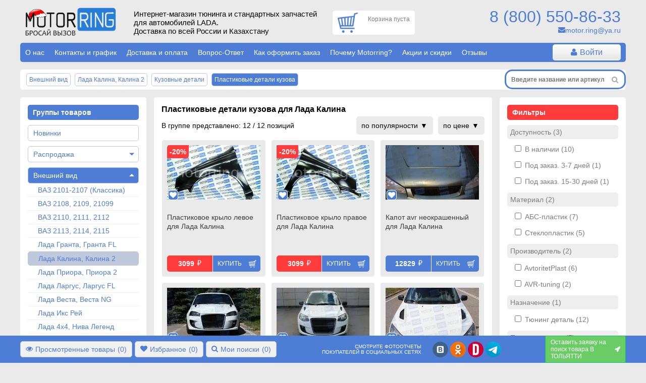

--- FILE ---
content_type: text/html; charset=utf-8
request_url: https://motorring.ru/group/1194745-plastikovye-kapoty-krylyya-lada-kalina-kalina
body_size: 38864
content:
<!DOCTYPE html> <html translate="no" prefix="og: http://ogp.me/ns#" lang="ru"> <head> <title>Купить пластиковые крылья для Лада Калина, Калина 2 | Интернет-магазин Motorring</title> <meta name="viewport" content="width=device-width, initial-scale=1.0, maximum-scale=1.0, user-scalable=no"> <meta name="description" content="Ищешь Пластиковые детали кузова для Лада Калина? Переходи! 12 вида(ов) в наличии от ведущих производителей. Сможешь подобрать по 15 характеристикам или поможем мы! Оригинал и тюнинг автозапчасти с доставкой и скидками в одном месте" /> <meta http-equiv="Content-Type" content="text/html; charset=UTF-8" /> <meta name="robots" content="index, follow" /> <meta name="yandex-verification" content="476d7ef241ffc112" /> <link rel="apple-touch-icon" sizes="180x180" href="/themes/motorring/icon180.png"> <link rel="apple-touch-icon-precomposed" sizes="180x180" href="/themes/motorring/icon180.png"> <link rel="icon" type="image/png" sizes="32x32" href="/themes/motorring/icon32.png"> <link rel="icon" type="image/png" sizes="194x194" href="/themes/motorring/icon194.png"> <link rel="icon" type="image/png" sizes="192x192" href="/themes/motorring/icon192.png"> <link rel="icon" type="image/png" sizes="16x16" href="/themes/motorring/icon64.png"> <link rel="icon" type="image/png" sizes="120x120" href="/themes/motorring/favicon120.png"> <link rel="mask-icon" href="/safari-pinned-tab.svg" color="#5bbad5"> <meta name="msapplication-TileColor" content="#ffffff"> <meta name="msapplication-TileImage" content="/themes/motorring/icon180.png"> <meta name="theme-color" content="#ffffff"> <link rel="icon" type="image/x-icon" href='/themes/motorring/icon32.png' /> <link rel="shortcut icon" href="/themes/motorring/icon16.png" /> <link rel="preconnect" href="https://code.jivosite.com"> <link rel="preconnect" href="https://node352.jivosite.com"> <link rel="preconnect" href="https://mc.yandex.ru"> <link rel="preconnect" href="https://www.googletagmanager.com"> <link rel="preconnect" href="https://www.artfut.com"> <link rel="stylesheet" href="/storage/build/css/main-0bff580a05.css"> <meta property="og:title" content="Купить пластиковые крылья для Лада Калина, Калина 2 | Интернет-магазин Motorring" /> <meta property="og:description" content="Ищешь Пластиковые детали кузова для Лада Калина? Переходи! 12 вида(ов) в наличии от ведущих производителей. Сможешь подобрать по 15 характеристикам или поможем мы! Оригинал и тюнинг автозапчасти с доставкой и скидками в одном месте" /> <meta property="og:type" content="website" /> <meta property="og:site_name" content="motorring.ru" /> <meta property="og:url" content="http://motorring.ru/group/1194745-plastikovye-kapoty-krylyya-lada-kalina-kalina" /> <meta property="og:image" content="//cdn.motorring.ru/preview/800x600/1493982353.png" /> <link rel="canonical" href="https://motorring.ru/group/1194745-plastikovye-kapoty-krylyya-lada-kalina-kalina"/> <script>
            var gallery = 'motorring';
            var cdn = '//cdn.motorring.ru';
            var mobile = (screen.width < 1000 ? true : false), d = document;
            console.log("mobile mode : " + mobile);
            var access = '';
        </script> <script async src="https://www.googletagmanager.com/gtag/js?id=G-BZ00ND24LV"></script> <script>
                window.dataLayer = window.dataLayer || [];
                function gtag(){dataLayer.push(arguments);}
                gtag('js', new Date());

                gtag('config', 'G-BZ00ND24LV');
            </script> <script async>
            //yandex
            (function(d, w, c) {
                (w[c] = w[c] || []).push(function() {
                    try {
                        w.ya = new Ya.Metrika({
                            id: 23275000,
                            clickmap: true,
                            trackLinks: true,
                            accurateTrackBounce: true,
                            webvisor: true,
                            ecommerce: "dataLayer"
                        });
                    } catch (e) {
                    }
                });

                var n = d.getElementsByTagName("script")[0],
                        s = d.createElement("script"),
                        f = function() {
                            n.parentNode.insertBefore(s, n);
                        };
                s.type = "text/javascript";
                s.async = true;
                s.src = "https://mc.yandex.ru/metrika/watch.js";

                if (w.opera == "[object Opera]") {
                    d.addEventListener("DOMContentLoaded", f, false);
                } else {
                    f();
                }
            })(document, window, "yandex_metrika_callbacks");


            </script> </head> <body onunload=""> <div id="cookie-terms" class="cookie-terms  py10 px15 absolute" style="text-align: center; font-weight: bold; cursor: pointer; display: none;"> <i class="fa fa-close" style="float:right;"></i>
        Сайт Motorring.ru использует файлы Cookie, которые позволяют узнавать Вас и хранить информацию о вашем пользовательском опыте. Если согласны, продолжайте пользоваться сайтом. Если нет – установите специальные настройки в браузере.
        <p class="bg-blue color-white p10 brdr-5 table" style="margin: 10px auto 0; font-size: 11px;">Нажмите на надпись, чтобы скрыть ее</p> </div> <section id="wrap" class="w-100 relative"> <header> <div class="header-top container row"> <div class="col-xs forphone hidden-lg hidden-xl center-self"> <i id="forphone-main-menu-btn" class="menu-open fa fa-bars f-2" aria-hidden="true"></i> <div id="forphone-main-menu"> <i id="forphone-main-menu-close-btn" class="close-menu fa fa-times f-2" aria-hidden="true"></i> <div id="category" class="touch onphone"> <nav class="main-menu"> <ul class="multi-accordion m0 p10" style="margin-bottom: 100px;"> <li class="block brdr-5 py5"> <a href="/group/1194705-novinki" title="Перейти в группу Новинки" class="block brdr-5 py7 pl10 pr25">
            Новинки

                    </a> </li> <li class="block brdr-5 py5"> <a href="/group/1198072-rasprodagha-zapchastey-dlya-vaz" title="Перейти в группу Распродажа" class="block brdr-5 py7 pl10 pr25">
            Распродажа

                            <span class="arrow"></span> </a> <ul class="m0 p0 list-style-none"> <li class="py5"> <a class="px20 init_page block" href="/group/1194693-haliavING" title="Перейти в группу ХалявING!">
                            ХалявING!
                        </a> </li> <li class="py5"> <a class="px20 init_page block" href="/group/1198073-defekting-deshevye-zapchasti-dlya-vaz" title="Перейти в группу ДефектING!">
                            ДефектING!
                        </a> </li> </ul> </li> <li class="block brdr-5 py5"> <a href="/group/29-vneshniy-vid" title="Перейти в группу Внешний вид" class="block brdr-5 py7 pl10 pr25">
            Внешний вид

                            <span class="arrow"></span> </a> <ul class="m0 p0 list-style-none"> <li class="py5"> <a class="px20 init_page block" href="/group/1194388-tyuning-vaz-2101-2107" title="Перейти в группу ВАЗ 2101-2107 (Классика)">
                            ВАЗ 2101-2107 (Классика)
                        </a> </li> <li class="py5"> <a class="px20 init_page block" href="/group/1194379-tyuning-vaz-2108-2109-21099" title="Перейти в группу ВАЗ 2108, 2109, 21099">
                            ВАЗ 2108, 2109, 21099
                        </a> </li> <li class="py5"> <a class="px20 init_page block" href="/group/1194377-tyuning-vaz-2110-2111-2112" title="Перейти в группу ВАЗ 2110, 2111, 2112">
                            ВАЗ 2110, 2111, 2112
                        </a> </li> <li class="py5"> <a class="px20 init_page block" href="/group/1194378-tyuning-vaz-2113-2114-2115" title="Перейти в группу ВАЗ 2113, 2114, 2115">
                            ВАЗ 2113, 2114, 2115
                        </a> </li> <li class="py5"> <a class="px20 init_page block" href="/group/1194376-tyuning-lada-granta-granta" title="Перейти в группу Лада Гранта, Гранта FL">
                            Лада Гранта, Гранта FL
                        </a> </li> <li class="py5"> <a class="px20 init_page block" href="/group/1194375-tyuning-lada-kalina-kalina" title="Перейти в группу Лада Калина, Калина 2">
                            Лада Калина, Калина 2
                        </a> </li> <li class="py5"> <a class="px20 init_page block" href="/group/1194374-tyuning-lada-priora" title="Перейти в группу Лада Приора, Приора 2">
                            Лада Приора, Приора 2
                        </a> </li> <li class="py5"> <a class="px20 init_page block" href="/group/1194524-tyuning-lada-largus" title="Перейти в группу Лада Ларгус, Ларгус FL">
                            Лада Ларгус, Ларгус FL
                        </a> </li> <li class="py5"> <a class="px20 init_page block" href="/group/1193985-tyuning-lada-vesta" title="Перейти в группу Лада Веста, Веста NG">
                            Лада Веста, Веста NG
                        </a> </li> <li class="py5"> <a class="px20 init_page block" href="/group/1193986-tyuning-lada-iks-rey" title="Перейти в группу Лада Икс Рей">
                            Лада Икс Рей
                        </a> </li> <li class="py5"> <a class="px20 init_page block" href="/group/1194389-tyuning-lada-niva-4h4" title="Перейти в группу Лада 4х4, Нива Легенд">
                            Лада 4х4, Нива Легенд
                        </a> </li> <li class="py5"> <a class="px20 init_page block" href="/group/1194829-tyuning-shevrole-niva" title="Перейти в группу Шевроле Нива, Нива Тревел">
                            Шевроле Нива, Нива Тревел
                        </a> </li> <li class="py5"> <a class="px20 init_page block" href="/group/1013032-tyuning-lada-oka" title="Перейти в группу Лада Ока">
                            Лада Ока
                        </a> </li> <li class="py5"> <a class="px20 init_page block" href="/group/1196812-tyuning-dlya-reno-logan-logan-stepvey" title="Перейти в группу Рено Логан">
                            Рено Логан
                        </a> </li> <li class="py5"> <a class="px20 init_page block" href="/group/1196813-tyuning-dlya-reno-sandero-sandero-stepvey" title="Перейти в группу Рено Сандеро">
                            Рено Сандеро
                        </a> </li> <li class="py5"> <a class="px20 init_page block" href="/group/1193854-tyuning-reno-duster" title="Перейти в группу Рено Дастер">
                            Рено Дастер
                        </a> </li> <li class="py5"> <a class="px20 init_page block" href="/group/1196814-tyuning-dlya-reno-kaptyur" title="Перейти в группу Рено Каптюр">
                            Рено Каптюр
                        </a> </li> <li class="py5"> <a class="px20 init_page block" href="/group/1196815-tyuning-dlya-reno-arkana" title="Перейти в группу Рено Аркана">
                            Рено Аркана
                        </a> </li> <li class="py5"> <a class="px20 init_page block" href="/group/1194753-tyuning-uaz" title="Перейти в группу УАЗ">
                            УАЗ
                        </a> </li> <li class="py5"> <a class="px20 init_page block" href="/group/1122021-tyuning-inomarok" title="Перейти в группу Иномарки">
                            Иномарки
                        </a> </li> <li class="py5"> <a class="px20 init_page block" href="/group/1198141-detali-vneshnego-tyuninga-dlya-lada-iskra" title="Перейти в группу Лада Искра">
                            Лада Искра
                        </a> </li> </ul> </li> <li class="block brdr-5 py5"> <a href="/group/30-salon" title="Перейти в группу Салон" class="block brdr-5 py7 pl10 pr25">
            Салон

                            <span class="arrow"></span> </a> <ul class="m0 p0 list-style-none"> <li class="py5"> <a class="px20 init_page block" href="/group/1193920-tyuning-salona-vaz-2101-2107" title="Перейти в группу ВАЗ 2101-2107 (Классика)">
                            ВАЗ 2101-2107 (Классика)
                        </a> </li> <li class="py5"> <a class="px20 init_page block" href="/group/1194418-tyuning-salona-vaz-2108-2109-21099" title="Перейти в группу ВАЗ 2108, 2109, 21099">
                            ВАЗ 2108, 2109, 21099
                        </a> </li> <li class="py5"> <a class="px20 init_page block" href="/group/1193917-tyuning-salona-vaz-2110-2111-2112" title="Перейти в группу ВАЗ 2110, 2111, 2112">
                            ВАЗ 2110, 2111, 2112
                        </a> </li> <li class="py5"> <a class="px20 init_page block" href="/group/1194420-tyuning-salona-vaz-2113-2114-2115" title="Перейти в группу ВАЗ 2113, 2114, 2115">
                            ВАЗ 2113, 2114, 2115
                        </a> </li> <li class="py5"> <a class="px20 init_page block" href="/group/217-tyuning-salona-lada-granta-granta" title="Перейти в группу Лада Гранта, Гранта FL">
                            Лада Гранта, Гранта FL
                        </a> </li> <li class="py5"> <a class="px20 init_page block" href="/group/212-tyuning-salona-lada-kalina-kalina" title="Перейти в группу Лада Калина, Калина 2">
                            Лада Калина, Калина 2
                        </a> </li> <li class="py5"> <a class="px20 init_page block" href="/group/1193919-tyuning-salona-lada-priora" title="Перейти в группу Лада Приора, Приора 2">
                            Лада Приора, Приора 2
                        </a> </li> <li class="py5"> <a class="px20 init_page block" href="/group/216-tyuning-salona-lada-largus" title="Перейти в группу Лада Ларгус, Ларгус FL">
                            Лада Ларгус, Ларгус FL
                        </a> </li> <li class="py5"> <a class="px20 init_page block" href="/group/1193864-tyuning-salona-lada-vesta" title="Перейти в группу Лада Веста, Веста NG">
                            Лада Веста, Веста NG
                        </a> </li> <li class="py5"> <a class="px20 init_page block" href="/group/286327-tyuning-salona-lada-iks-rey" title="Перейти в группу Лада Икс Рей">
                            Лада Икс Рей
                        </a> </li> <li class="py5"> <a class="px20 init_page block" href="/group/213-tyuning-salona-lada-niva-4h4" title="Перейти в группу Лада 4х4, Нива Легенд">
                            Лада 4х4, Нива Легенд
                        </a> </li> <li class="py5"> <a class="px20 init_page block" href="/group/1194844-tyuning-salona-shevrole-niva" title="Перейти в группу Шевроле Нива, Нива Тревел">
                            Шевроле Нива, Нива Тревел
                        </a> </li> <li class="py5"> <a class="px20 init_page block" href="/group/1194663-tyuning-salona-lada-oka" title="Перейти в группу Лада Ока">
                            Лада Ока
                        </a> </li> <li class="py5"> <a class="px20 init_page block" href="/group/1196885-tyuning-salona-dlya-reno-logan" title="Перейти в группу Рено Логан">
                            Рено Логан
                        </a> </li> <li class="py5"> <a class="px20 init_page block" href="/group/1196886-tyuning-salona-dlya-reno-sandero" title="Перейти в группу Рено Сандеро">
                            Рено Сандеро
                        </a> </li> <li class="py5"> <a class="px20 init_page block" href="/group/1196887-tyuning-salona-dlya-reno-daster" title="Перейти в группу Рено Дастер">
                            Рено Дастер
                        </a> </li> <li class="py5"> <a class="px20 init_page block" href="/group/1196888-tyuning-salona-dlya-reno-kaptyur" title="Перейти в группу Рено Каптюр">
                            Рено Каптюр
                        </a> </li> <li class="py5"> <a class="px20 init_page block" href="/group/1196889-tyuning-salona-dlya-reno-arkana" title="Перейти в группу Рено Аркана">
                            Рено Аркана
                        </a> </li> <li class="py5"> <a class="px20 init_page block" href="/group/1193918-tyuning-salona-inomarok" title="Перейти в группу Другие марки">
                            Другие марки
                        </a> </li> </ul> </li> <li class="block brdr-5 py5"> <a href="/group/20-dvigately" title="Перейти в группу Двигатель" class="block brdr-5 py7 pl10 pr25">
            Двигатель

                            <span class="arrow"></span> </a> <ul class="m0 p0 list-style-none"> <li class="py5"> <a class="px20 init_page block" href="/group/1194866-dvigately-vaz-2101-2107" title="Перейти в группу ВАЗ 2101-2107 (Классика)">
                            ВАЗ 2101-2107 (Классика)
                        </a> </li> <li class="py5"> <a class="px20 init_page block" href="/group/1194882-dvigately-vaz-2108-21099" title="Перейти в группу ВАЗ 2108, 2109, 21099">
                            ВАЗ 2108, 2109, 21099
                        </a> </li> <li class="py5"> <a class="px20 init_page block" href="/group/1194899-dvigately-vaz-2110-2112" title="Перейти в группу ВАЗ 2110, 2111, 2112">
                            ВАЗ 2110, 2111, 2112
                        </a> </li> <li class="py5"> <a class="px20 init_page block" href="/group/1194916-dvigately-vaz-2113-2115" title="Перейти в группу ВАЗ 2113, 2114, 2115">
                            ВАЗ 2113, 2114, 2115
                        </a> </li> <li class="py5"> <a class="px20 init_page block" href="/group/1194950-dvigately-lada-granta-granta" title="Перейти в группу Лада Гранта, Гранта FL">
                            Лада Гранта, Гранта FL
                        </a> </li> <li class="py5"> <a class="px20 init_page block" href="/group/1194933-dvigately-lada-kalina-kalina" title="Перейти в группу Лада Калина, Калина 2">
                            Лада Калина, Калина 2
                        </a> </li> <li class="py5"> <a class="px20 init_page block" href="/group/1194951-dvigately-lada-priora" title="Перейти в группу Лада Приора, Приора 2">
                            Лада Приора, Приора 2
                        </a> </li> <li class="py5"> <a class="px20 init_page block" href="/group/1194968-dvigately-lada-largus" title="Перейти в группу Лада Ларгус, Ларгус FL">
                            Лада Ларгус, Ларгус FL
                        </a> </li> <li class="py5"> <a class="px20 init_page block" href="/group/1194971-dvigately-lada-vesta" title="Перейти в группу Лада Веста">
                            Лада Веста
                        </a> </li> <li class="py5"> <a class="px20 init_page block" href="/group/1194972-dvigately-lada-iks-rey" title="Перейти в группу Лада Икс Рей">
                            Лада Икс Рей
                        </a> </li> <li class="py5"> <a class="px20 init_page block" href="/group/1194969-dvigately-lada-niva-4h4" title="Перейти в группу Лада 4х4, Нива Легенд">
                            Лада 4х4, Нива Легенд
                        </a> </li> <li class="py5"> <a class="px20 init_page block" href="/group/1194970-dvigately-shevrole-niva" title="Перейти в группу Шевроле Нива, Нива Тревел">
                            Шевроле Нива, Нива Тревел
                        </a> </li> <li class="py5"> <a class="px20 init_page block" href="/group/1194994-dvigately-lada-oka" title="Перейти в группу Лада Ока">
                            Лада Ока
                        </a> </li> <li class="py5"> <a class="px20 init_page block" href="/group/1195019-dvigately-gaz-uaz" title="Перейти в группу ГАЗ, УАЗ">
                            ГАЗ, УАЗ
                        </a> </li> <li class="py5"> <a class="px20 init_page block" href="/group/1194991-dvigately-inomarki" title="Перейти в группу Иномарки">
                            Иномарки
                        </a> </li> </ul> </li> <li class="block brdr-5 py5"> <a href="/group/23-vyhlopnaya-sistema" title="Перейти в группу Выхлопная система" class="block brdr-5 py7 pl10 pr25">
            Выхлопная система

                            <span class="arrow"></span> </a> <ul class="m0 p0 list-style-none"> <li class="py5"> <a class="px20 init_page block" href="/group/1193893-vyhlop-vaz-2101-2107" title="Перейти в группу ВАЗ 2101-2107 (Классика)">
                            ВАЗ 2101-2107 (Классика)
                        </a> </li> <li class="py5"> <a class="px20 init_page block" href="/group/1193884-vyhlop-vaz-2108-21099" title="Перейти в группу ВАЗ 2108, 2109, 21099">
                            ВАЗ 2108, 2109, 21099
                        </a> </li> <li class="py5"> <a class="px20 init_page block" href="/group/1193885-vyhlop-vaz-2110-2112" title="Перейти в группу ВАЗ 2110, 2111, 2112">
                            ВАЗ 2110, 2111, 2112
                        </a> </li> <li class="py5"> <a class="px20 init_page block" href="/group/1193886-vyhlop-vaz-2113-2115" title="Перейти в группу ВАЗ 2113, 2114, 2115">
                            ВАЗ 2113, 2114, 2115
                        </a> </li> <li class="py5"> <a class="px20 init_page block" href="/group/287901-vyhlop-lada-granta-granta" title="Перейти в группу Лада Гранта, Гранта FL">
                            Лада Гранта, Гранта FL
                        </a> </li> <li class="py5"> <a class="px20 init_page block" href="/group/1037844-vyhlop-lada-kalina-kalina" title="Перейти в группу Лада Калина, Калина 2">
                            Лада Калина, Калина 2
                        </a> </li> <li class="py5"> <a class="px20 init_page block" href="/group/1194877-vyhlop-lada-priora" title="Перейти в группу Лада Приора, Приора 2">
                            Лада Приора, Приора 2
                        </a> </li> <li class="py5"> <a class="px20 init_page block" href="/group/1194192-vyhlop-lada-largus" title="Перейти в группу Лада Ларгус, Ларгус FL">
                            Лада Ларгус, Ларгус FL
                        </a> </li> <li class="py5"> <a class="px20 init_page block" href="/group/1194788-vyhlop-lada-vesta" title="Перейти в группу Лада Веста, Веста NG">
                            Лада Веста, Веста NG
                        </a> </li> <li class="py5"> <a class="px20 init_page block" href="/group/1013292-vyhlop-lada-iks-rey" title="Перейти в группу Лада Икс Рей">
                            Лада Икс Рей
                        </a> </li> <li class="py5"> <a class="px20 init_page block" href="/group/1194787-vyhlop-lada-niva-4h4" title="Перейти в группу Лада 4х4, Нива Легенд">
                            Лада 4х4, Нива Легенд
                        </a> </li> <li class="py5"> <a class="px20 init_page block" href="/group/129-vyhlop-shevrole-niva" title="Перейти в группу Шевроле Нива, Нива Тревел">
                            Шевроле Нива, Нива Тревел
                        </a> </li> <li class="py5"> <a class="px20 init_page block" href="/group/1196513-vyhlop-lada-oka" title="Перейти в группу Лада Ока">
                            Лада Ока
                        </a> </li> <li class="py5"> <a class="px20 init_page block" href="/group/1196514-vyhlop-gaz-uaz" title="Перейти в группу ГАЗ, УАЗ">
                            ГАЗ, УАЗ
                        </a> </li> <li class="py5"> <a class="px20 init_page block" href="/group/1193889-vyhlop-inomarki" title="Перейти в группу Иномарки">
                            Иномарки
                        </a> </li> </ul> </li> <li class="block brdr-5 py5"> <a href="/group/22-sistema-vpuska" title="Перейти в группу Система впуска" class="block brdr-5 py7 pl10 pr25">
            Система впуска

                            <span class="arrow"></span> </a> <ul class="m0 p0 list-style-none"> <li class="py5"> <a class="px20 init_page block" href="/group/1195165-vpusk-vaz-2101-2107" title="Перейти в группу ВАЗ 2101-2107 (Классика)">
                            ВАЗ 2101-2107 (Классика)
                        </a> </li> <li class="py5"> <a class="px20 init_page block" href="/group/1195166-vpusk-vaz-2108-21099" title="Перейти в группу ВАЗ 2108, 2109, 21099">
                            ВАЗ 2108, 2109, 21099
                        </a> </li> <li class="py5"> <a class="px20 init_page block" href="/group/1195167-vpusk-vaz-2110-2112" title="Перейти в группу ВАЗ 2110, 2111, 2112">
                            ВАЗ 2110, 2111, 2112
                        </a> </li> <li class="py5"> <a class="px20 init_page block" href="/group/1195168-vpusk-vaz-2113-2115" title="Перейти в группу ВАЗ 2113, 2114, 2115">
                            ВАЗ 2113, 2114, 2115
                        </a> </li> <li class="py5"> <a class="px20 init_page block" href="/group/1195170-vpusk-lada-granta-granta" title="Перейти в группу Лада Гранта, Гранта FL">
                            Лада Гранта, Гранта FL
                        </a> </li> <li class="py5"> <a class="px20 init_page block" href="/group/1195169-vpusk-lada-kalina-kalina" title="Перейти в группу Лада Калина, Калина 2">
                            Лада Калина, Калина 2
                        </a> </li> <li class="py5"> <a class="px20 init_page block" href="/group/1195171-vpusk-lada-priora" title="Перейти в группу Лада Приора, Приора 2">
                            Лада Приора, Приора 2
                        </a> </li> <li class="py5"> <a class="px20 init_page block" href="/group/1195172-vpusk-lada-largus" title="Перейти в группу Лада Ларгус, Ларгус FL">
                            Лада Ларгус, Ларгус FL
                        </a> </li> <li class="py5"> <a class="px20 init_page block" href="/group/1195175-vpusk-lada-vesta" title="Перейти в группу Лада Веста, Веста NG">
                            Лада Веста, Веста NG
                        </a> </li> <li class="py5"> <a class="px20 init_page block" href="/group/1195176-vpusk-lada-iks-rey" title="Перейти в группу Лада Икс Рей">
                            Лада Икс Рей
                        </a> </li> <li class="py5"> <a class="px20 init_page block" href="/group/1195173-vpusk-lada-niva-4h4" title="Перейти в группу Лада 4х4, Нива Легенд">
                            Лада 4х4, Нива Легенд
                        </a> </li> <li class="py5"> <a class="px20 init_page block" href="/group/1195174-vpusk-shevrole-niva" title="Перейти в группу Шевроле Нива, Нива Тревел">
                            Шевроле Нива, Нива Тревел
                        </a> </li> <li class="py5"> <a class="px20 init_page block" href="/group/1195192-vpusk-lada-oka" title="Перейти в группу Лада Ока">
                            Лада Ока
                        </a> </li> <li class="py5"> <a class="px20 init_page block" href="/group/1196509-vpusk-gaz-uaz" title="Перейти в группу ГАЗ, УАЗ">
                            ГАЗ, УАЗ
                        </a> </li> <li class="py5"> <a class="px20 init_page block" href="/group/1195209-vpusk-inomarki" title="Перейти в группу Иномарки">
                            Иномарки
                        </a> </li> </ul> </li> <li class="block brdr-5 py5"> <a href="/group/26-rulevoe-upravlenie" title="Перейти в группу Рулевое управление" class="block brdr-5 py7 pl10 pr25">
            Рулевое управление

                            <span class="arrow"></span> </a> <ul class="m0 p0 list-style-none"> <li class="py5"> <a class="px20 init_page block" href="/group/1194202-rulevoe-upravlenie-vaz-2101-2107" title="Перейти в группу ВАЗ 2101-2107 (Классика)">
                            ВАЗ 2101-2107 (Классика)
                        </a> </li> <li class="py5"> <a class="px20 init_page block" href="/group/1194221-rulevoe-upravlenie-vaz-2108-21099" title="Перейти в группу ВАЗ 2108, 2109, 21099">
                            ВАЗ 2108, 2109, 21099
                        </a> </li> <li class="py5"> <a class="px20 init_page block" href="/group/1194210-rulevoe-upravlenie-vaz-2110-2112" title="Перейти в группу ВАЗ 2110, 2111, 2112">
                            ВАЗ 2110, 2111, 2112
                        </a> </li> <li class="py5"> <a class="px20 init_page block" href="/group/1194199-rulevoe-upravlenie-vaz-2113-2115" title="Перейти в группу ВАЗ 2113, 2114, 2115">
                            ВАЗ 2113, 2114, 2115
                        </a> </li> <li class="py5"> <a class="px20 init_page block" href="/group/1194212-rulevoe-upravlenie-lada-granta-granta" title="Перейти в группу Лада Гранта, Гранта FL">
                            Лада Гранта, Гранта FL
                        </a> </li> <li class="py5"> <a class="px20 init_page block" href="/group/1194200-rulevoe-upravlenie-lada-kalina-kalina" title="Перейти в группу Лада Калина, Калина 2">
                            Лада Калина, Калина 2
                        </a> </li> <li class="py5"> <a class="px20 init_page block" href="/group/1194223-rulevoe-upravlenie-lada-priora" title="Перейти в группу Лада Приора, Приора 2">
                            Лада Приора, Приора 2
                        </a> </li> <li class="py5"> <a class="px20 init_page block" href="/group/1194207-rulevoe-upravlenie-lada-largus" title="Перейти в группу Лада Ларгус, Ларгус FL">
                            Лада Ларгус, Ларгус FL
                        </a> </li> <li class="py5"> <a class="px20 init_page block" href="/group/1194544-rulevoe-upravlenie-lada-vesta" title="Перейти в группу Лада Веста , Веста NG">
                            Лада Веста , Веста NG
                        </a> </li> <li class="py5"> <a class="px20 init_page block" href="/group/1194545-rulevoe-upravlenie-lada-iks-rey" title="Перейти в группу Лада Икс Рей">
                            Лада Икс Рей
                        </a> </li> <li class="py5"> <a class="px20 init_page block" href="/group/1194204-rulevoe-upravlenie-lada-niva-4h4" title="Перейти в группу Лада 4х4, Нива Легенд">
                            Лада 4х4, Нива Легенд
                        </a> </li> <li class="py5"> <a class="px20 init_page block" href="/group/1194197-rulevoe-upravlenie-shevrole-niva" title="Перейти в группу Шевроле Нива, Нива Тревел">
                            Шевроле Нива, Нива Тревел
                        </a> </li> <li class="py5"> <a class="px20 init_page block" href="/group/1195224-rulevoe-upravlenie-oka" title="Перейти в группу Лада Ока">
                            Лада Ока
                        </a> </li> <li class="py5"> <a class="px20 init_page block" href="/group/1196505-rulevoe-upravlenie-inomarki" title="Перейти в группу Иномарки">
                            Иномарки
                        </a> </li> </ul> </li> <li class="block brdr-5 py5"> <a href="/group/24-transmissiya" title="Перейти в группу Трансмиссия" class="block brdr-5 py7 pl10 pr25">
            Трансмиссия

                            <span class="arrow"></span> </a> <ul class="m0 p0 list-style-none"> <li class="py5"> <a class="px20 init_page block" href="/group/1195255-transmissiya-vaz-2101-2107" title="Перейти в группу ВАЗ 2101-2107 (Классика)">
                            ВАЗ 2101-2107 (Классика)
                        </a> </li> <li class="py5"> <a class="px20 init_page block" href="/group/1195257-transmissiya-vaz-2108-21099" title="Перейти в группу ВАЗ 2108, 2109, 21099">
                            ВАЗ 2108, 2109, 21099
                        </a> </li> <li class="py5"> <a class="px20 init_page block" href="/group/1195258-transmissiya-vaz-2110-2112" title="Перейти в группу ВАЗ 2110, 2111, 2112">
                            ВАЗ 2110, 2111, 2112
                        </a> </li> <li class="py5"> <a class="px20 init_page block" href="/group/1195259-transmissiya-vaz-2113-2115" title="Перейти в группу ВАЗ 2113, 2114, 2115">
                            ВАЗ 2113, 2114, 2115
                        </a> </li> <li class="py5"> <a class="px20 init_page block" href="/group/1195261-transmissiya-lada-granta" title="Перейти в группу Лада Гранта, Гранта FL">
                            Лада Гранта, Гранта FL
                        </a> </li> <li class="py5"> <a class="px20 init_page block" href="/group/1195260-transmissiya-lada-kalina-kalina" title="Перейти в группу Лада Калина, Калина 2">
                            Лада Калина, Калина 2
                        </a> </li> <li class="py5"> <a class="px20 init_page block" href="/group/1195262-transmissiya-lada-priora" title="Перейти в группу Лада Приора, Приора 2">
                            Лада Приора, Приора 2
                        </a> </li> <li class="py5"> <a class="px20 init_page block" href="/group/1195263-transmissiya-lada-largus" title="Перейти в группу Лада Ларгус, Ларгус FL">
                            Лада Ларгус, Ларгус FL
                        </a> </li> <li class="py5"> <a class="px20 init_page block" href="/group/1195266-transmissiya-lada-vesta" title="Перейти в группу Лада Веста , Веста NG">
                            Лада Веста , Веста NG
                        </a> </li> <li class="py5"> <a class="px20 init_page block" href="/group/1195271-transmissiya-lada-iks-rey" title="Перейти в группу Лада Икс Рей">
                            Лада Икс Рей
                        </a> </li> <li class="py5"> <a class="px20 init_page block" href="/group/1195264-transmissiya-lada-niva-4h4" title="Перейти в группу Лада 4х4, Нива Легенд">
                            Лада 4х4, Нива Легенд
                        </a> </li> <li class="py5"> <a class="px20 init_page block" href="/group/1195265-transmissiya-shevrole-niva" title="Перейти в группу Шевроле Нива, Нива Тревел">
                            Шевроле Нива, Нива Тревел
                        </a> </li> <li class="py5"> <a class="px20 init_page block" href="/group/1195402-transmissiya-lada-oka" title="Перейти в группу Лада Ока">
                            Лада Ока
                        </a> </li> <li class="py5"> <a class="px20 init_page block" href="/group/244-transmissiya-gaz-uaz" title="Перейти в группу ГАЗ, УАЗ">
                            ГАЗ, УАЗ
                        </a> </li> <li class="py5"> <a class="px20 init_page block" href="/group/242-transmissiya-inomarki" title="Перейти в группу Иномарки">
                            Иномарки
                        </a> </li> </ul> </li> <li class="block brdr-5 py5"> <a href="/group/25-tormoznaya-sistema" title="Перейти в группу Тормозная система" class="block brdr-5 py7 pl10 pr25">
            Тормозная система

                            <span class="arrow"></span> </a> <ul class="m0 p0 list-style-none"> <li class="py5"> <a class="px20 init_page block" href="/group/1195288-tormoznaya-sistema-vaz-2101-2107" title="Перейти в группу ВАЗ 2101-2107 (Классика)">
                            ВАЗ 2101-2107 (Классика)
                        </a> </li> <li class="py5"> <a class="px20 init_page block" href="/group/1195291-tormoznaya-sistema-vaz-2108-21099" title="Перейти в группу ВАЗ 2108, 2109, 21099">
                            ВАЗ 2108, 2109, 21099
                        </a> </li> <li class="py5"> <a class="px20 init_page block" href="/group/1195292-tormoznaya-sistema-vaz-2110-2112" title="Перейти в группу ВАЗ 2110, 2111, 2112">
                            ВАЗ 2110, 2111, 2112
                        </a> </li> <li class="py5"> <a class="px20 init_page block" href="/group/1195294-tormoznaya-sistema-vaz-2113-2115" title="Перейти в группу ВАЗ 2113, 2114, 2115">
                            ВАЗ 2113, 2114, 2115
                        </a> </li> <li class="py5"> <a class="px20 init_page block" href="/group/1195300-tormoznaya-sistema-lada-granta" title="Перейти в группу Лада Гранта, Гранта FL">
                            Лада Гранта, Гранта FL
                        </a> </li> <li class="py5"> <a class="px20 init_page block" href="/group/1195296-tormoznaya-sistema-kalina-kalina" title="Перейти в группу Лада Калина, Калина 2">
                            Лада Калина, Калина 2
                        </a> </li> <li class="py5"> <a class="px20 init_page block" href="/group/1195302-tormoznaya-sistema-lada-priora" title="Перейти в группу Лада Приора, Приора 2">
                            Лада Приора, Приора 2
                        </a> </li> <li class="py5"> <a class="px20 init_page block" href="/group/1195303-tormoznaya-sistema-lada-largus" title="Перейти в группу Лада Ларгус, Ларгус FL">
                            Лада Ларгус, Ларгус FL
                        </a> </li> <li class="py5"> <a class="px20 init_page block" href="/group/1195306-tormoznaya-sistema-lada-vesta" title="Перейти в группу Лада Веста , Веста NG">
                            Лада Веста , Веста NG
                        </a> </li> <li class="py5"> <a class="px20 init_page block" href="/group/1195307-tormoznaya-sistema-lada-iks-rey" title="Перейти в группу Лада Икс Рей">
                            Лада Икс Рей
                        </a> </li> <li class="py5"> <a class="px20 init_page block" href="/group/1195304-tormoznaya-sistema-lada-niva-4h4" title="Перейти в группу Лада 4х4, Нива Легенд">
                            Лада 4х4, Нива Легенд
                        </a> </li> <li class="py5"> <a class="px20 init_page block" href="/group/1195305-tormoznaya-sistema-shevrole-niva" title="Перейти в группу Шевроле Нива, Нива Тревел">
                            Шевроле Нива, Нива Тревел
                        </a> </li> <li class="py5"> <a class="px20 init_page block" href="/group/1195487-tormoznaya-sistema-lada-oka" title="Перейти в группу Лада Ока">
                            Лада Ока
                        </a> </li> <li class="py5"> <a class="px20 init_page block" href="/group/1195488-tormoznaya-sistema-inomarki" title="Перейти в группу Другие марки">
                            Другие марки
                        </a> </li> </ul> </li> <li class="block brdr-5 py5"> <a href="/group/27-podveska" title="Перейти в группу Подвеска" class="block brdr-5 py7 pl10 pr25">
            Подвеска

                            <span class="arrow"></span> </a> <ul class="m0 p0 list-style-none"> <li class="py5"> <a class="px20 init_page block" href="/group/1195229-podveska-vaz-2101-2107" title="Перейти в группу ВАЗ 2101-2107 (Классика)">
                            ВАЗ 2101-2107 (Классика)
                        </a> </li> <li class="py5"> <a class="px20 init_page block" href="/group/1195230-podveska-vaz-2108-21099" title="Перейти в группу ВАЗ 2108, 2109, 21099">
                            ВАЗ 2108, 2109, 21099
                        </a> </li> <li class="py5"> <a class="px20 init_page block" href="/group/1195231-podveska-vaz-2110-2112" title="Перейти в группу ВАЗ 2110, 2111, 2112">
                            ВАЗ 2110, 2111, 2112
                        </a> </li> <li class="py5"> <a class="px20 init_page block" href="/group/1195233-podveska-vaz-2113-2115" title="Перейти в группу ВАЗ 2113, 2114, 2115">
                            ВАЗ 2113, 2114, 2115
                        </a> </li> <li class="py5"> <a class="px20 init_page block" href="/group/1195235-podveska-granta-granta" title="Перейти в группу Лада Гранта, Гранта FL">
                            Лада Гранта, Гранта FL
                        </a> </li> <li class="py5"> <a class="px20 init_page block" href="/group/1195234-podveska-kalina-kalina" title="Перейти в группу Лада Калина, Калина 2">
                            Лада Калина, Калина 2
                        </a> </li> <li class="py5"> <a class="px20 init_page block" href="/group/1195236-podveska-priora" title="Перейти в группу Лада Приора, Приора 2">
                            Лада Приора, Приора 2
                        </a> </li> <li class="py5"> <a class="px20 init_page block" href="/group/1195237-podveska-largus" title="Перейти в группу Лада Ларгус, Ларгус FL">
                            Лада Ларгус, Ларгус FL
                        </a> </li> <li class="py5"> <a class="px20 init_page block" href="/group/1195240-podveska-lada-vesta" title="Перейти в группу Лада Веста">
                            Лада Веста
                        </a> </li> <li class="py5"> <a class="px20 init_page block" href="/group/1195241-podveska-lada-iks-rey" title="Перейти в группу Лада Икс Рей">
                            Лада Икс Рей
                        </a> </li> <li class="py5"> <a class="px20 init_page block" href="/group/1195238-podveska-niva" title="Перейти в группу Лада 4х4, Нива Легенд">
                            Лада 4х4, Нива Легенд
                        </a> </li> <li class="py5"> <a class="px20 init_page block" href="/group/1195239-podveska-shevrole-niva" title="Перейти в группу Шевроле Нива, Нива Тревел">
                            Шевроле Нива, Нива Тревел
                        </a> </li> <li class="py5"> <a class="px20 init_page block" href="/group/1194242-podveska-lada-oka" title="Перейти в группу Лада Ока">
                            Лада Ока
                        </a> </li> <li class="py5"> <a class="px20 init_page block" href="/group/1194858-podveska-gaz-uaz" title="Перейти в группу ГАЗ, УАЗ">
                            ГАЗ, УАЗ
                        </a> </li> <li class="py5"> <a class="px20 init_page block" href="/group/1194288-podveska-inomarki" title="Перейти в группу Иномарки">
                            Иномарки
                        </a> </li> </ul> </li> <li class="block brdr-5 py5"> <a href="/group/1194299-toplivnaya-sistema" title="Перейти в группу Топливная система" class="block brdr-5 py7 pl10 pr25">
            Топливная система

                            <span class="arrow"></span> </a> <ul class="m0 p0 list-style-none"> <li class="py5"> <a class="px20 init_page block" href="/group/1195311-toplivnaya-sistema-vaz-2101-2107" title="Перейти в группу ВАЗ 2101-2107 (Классика)">
                            ВАЗ 2101-2107 (Классика)
                        </a> </li> <li class="py5"> <a class="px20 init_page block" href="/group/1195312-toplivnaya-sistema-vaz-2108-21099" title="Перейти в группу ВАЗ 2108, 2109, 21099">
                            ВАЗ 2108, 2109, 21099
                        </a> </li> <li class="py5"> <a class="px20 init_page block" href="/group/1195319-toplivnaya-sistema-vaz-2110-2112" title="Перейти в группу ВАЗ 2110, 2111, 2112">
                            ВАЗ 2110, 2111, 2112
                        </a> </li> <li class="py5"> <a class="px20 init_page block" href="/group/1195321-toplivnaya-sistema-vaz-2113-2115" title="Перейти в группу ВАЗ 2113, 2114, 2115">
                            ВАЗ 2113, 2114, 2115
                        </a> </li> <li class="py5"> <a class="px20 init_page block" href="/group/1195323-toplivnaya-sistema-lada-granta-granta" title="Перейти в группу Лада Гранта, Гранта FL">
                            Лада Гранта, Гранта FL
                        </a> </li> <li class="py5"> <a class="px20 init_page block" href="/group/1195322-toplivnaya-sistema-lada-kalina-kalina" title="Перейти в группу Лада Калина, Калина 2">
                            Лада Калина, Калина 2
                        </a> </li> <li class="py5"> <a class="px20 init_page block" href="/group/1195324-toplivnaya-sistema-lada-priora" title="Перейти в группу Лада Приора, Приора 2">
                            Лада Приора, Приора 2
                        </a> </li> <li class="py5"> <a class="px20 init_page block" href="/group/1195325-toplivnaya-sistema-lada-largus" title="Перейти в группу Лада Ларгус, Ларгус FL">
                            Лада Ларгус, Ларгус FL
                        </a> </li> <li class="py5"> <a class="px20 init_page block" href="/group/1195328-toplivnaya-sistema-lada-vesta" title="Перейти в группу Лада Веста, Веста NG">
                            Лада Веста, Веста NG
                        </a> </li> <li class="py5"> <a class="px20 init_page block" href="/group/1195329-toplivnaya-sistema-lada-iks-rey" title="Перейти в группу Лада Икс Рей">
                            Лада Икс Рей
                        </a> </li> <li class="py5"> <a class="px20 init_page block" href="/group/1195326-toplivnaya-sistema-lada-niva-4h4" title="Перейти в группу Лада 4х4, Нива Легенд">
                            Лада 4х4, Нива Легенд
                        </a> </li> <li class="py5"> <a class="px20 init_page block" href="/group/1195327-toplivnaya-sistema-shevrole-niva" title="Перейти в группу Шевроле Нива, Нива Тревел">
                            Шевроле Нива, Нива Тревел
                        </a> </li> <li class="py5"> <a class="px20 init_page block" href="/group/1195614-toplivnaya-sistema-lada-oka" title="Перейти в группу Лада Ока">
                            Лада Ока
                        </a> </li> <li class="py5"> <a class="px20 init_page block" href="/group/1195489-toplivnaya-sistema-inomarki" title="Перейти в группу Иномарки">
                            Иномарки
                        </a> </li> <li class="py5"> <a class="px20 init_page block" href="/group/1196517-toplivnaya-sistema-gaz-uaz" title="Перейти в группу ГАЗ, УАЗ">
                            ГАЗ, УАЗ
                        </a> </li> </ul> </li> <li class="block brdr-5 py5"> <a href="/group/1197425-elektrooborudovanie-dlya-vaz" title="Перейти в группу Электрика" class="block brdr-5 py7 pl10 pr25">
            Электрика

                            <span class="arrow"></span> </a> <ul class="m0 p0 list-style-none"> <li class="py5"> <a class="px20 init_page block" href="/group/1197410-elektrooborudovanie-dlya-vaz-2101-2107" title="Перейти в группу ВАЗ 2101-2107 (Классика)">
                            ВАЗ 2101-2107 (Классика)
                        </a> </li> <li class="py5"> <a class="px20 init_page block" href="/group/1197411-elektrooborudovanie-dlya-vaz-2108-2109-21099" title="Перейти в группу ВАЗ 2108, 2109, 21099">
                            ВАЗ 2108, 2109, 21099
                        </a> </li> <li class="py5"> <a class="px20 init_page block" href="/group/1197412-elektrooborudovanie-dlya-vaz-2110-2111-2112" title="Перейти в группу ВАЗ 2110, 2111, 2112">
                            ВАЗ 2110, 2111, 2112
                        </a> </li> <li class="py5"> <a class="px20 init_page block" href="/group/1197413-elektrooborudovanie-dlya-vaz-2113-2114-2115" title="Перейти в группу ВАЗ 2113, 2114, 2115">
                            ВАЗ 2113, 2114, 2115
                        </a> </li> <li class="py5"> <a class="px20 init_page block" href="/group/1197417-elektrooborudovanie-dlya-lada-granta-granta" title="Перейти в группу Лада Гранта, Гранта FL">
                            Лада Гранта, Гранта FL
                        </a> </li> <li class="py5"> <a class="px20 init_page block" href="/group/1197416-elektrooborudovanie-dlya-lada-kalina-kalina" title="Перейти в группу Лада Калина, Калина 2">
                            Лада Калина, Калина 2
                        </a> </li> <li class="py5"> <a class="px20 init_page block" href="/group/1197415-elektrooborudovanie-dlya-lada-priora-priora" title="Перейти в группу Лада Приора, Приора 2">
                            Лада Приора, Приора 2
                        </a> </li> <li class="py5"> <a class="px20 init_page block" href="/group/1197414-elektrooborudovanie-dlya-lada-largus-largus" title="Перейти в группу Лада Ларгус, Ларгус FL">
                            Лада Ларгус, Ларгус FL
                        </a> </li> <li class="py5"> <a class="px20 init_page block" href="/group/1197419-elektrooborudovanie-dlya-lada-vesta" title="Перейти в группу Лада Веста, Веста NG">
                            Лада Веста, Веста NG
                        </a> </li> <li class="py5"> <a class="px20 init_page block" href="/group/1197418-elektrooborudovanie-dlya-lada-iks-rey" title="Перейти в группу Лада Икс Рей">
                            Лада Икс Рей
                        </a> </li> <li class="py5"> <a class="px20 init_page block" href="/group/1197421-elektrooborudovanie-dlya-lada-4h4-niva-legend" title="Перейти в группу Лада 4х4, Нива Легенд">
                            Лада 4х4, Нива Легенд
                        </a> </li> <li class="py5"> <a class="px20 init_page block" href="/group/1197420-elektrooborudovanie-dlya-shevrole-niva-niva-trevel" title="Перейти в группу Шевроле Нива, Нива Тревел">
                            Шевроле Нива, Нива Тревел
                        </a> </li> <li class="py5"> <a class="px20 init_page block" href="/group/1197422-elektrooborudovanie-dlya-lada-oka" title="Перейти в группу Лада Ока">
                            Лада Ока
                        </a> </li> <li class="py5"> <a class="px20 init_page block" href="/group/1197423-elektrooborudovanie-dlya-uaz-gaz" title="Перейти в группу ГАЗ, УАЗ">
                            ГАЗ, УАЗ
                        </a> </li> <li class="py5"> <a class="px20 init_page block" href="/group/1197424-elektrooborudovanie-dlya-inomarok" title="Перейти в группу Иномарки">
                            Иномарки
                        </a> </li> </ul> </li> <li class="block brdr-5 py5"> <a href="/group/31-elektrika-elektronika-vaz" title="Перейти в группу Электроника" class="block brdr-5 py7 pl10 pr25">
            Электроника

                            <span class="arrow"></span> </a> <ul class="m0 p0 list-style-none"> <li class="py5"> <a class="px20 init_page block" href="/group/1195658-elektrika-elektronoka-vaz-2101-2107" title="Перейти в группу ВАЗ 2101-2107 (Классика)">
                            ВАЗ 2101-2107 (Классика)
                        </a> </li> <li class="py5"> <a class="px20 init_page block" href="/group/1195659-elektrika-elektronoka-vaz-2108-21099" title="Перейти в группу ВАЗ 2108, 2109, 21099">
                            ВАЗ 2108, 2109, 21099
                        </a> </li> <li class="py5"> <a class="px20 init_page block" href="/group/1195660-elektrika-elektronoka-vaz-2110-2112" title="Перейти в группу ВАЗ 2110, 2111, 2112">
                            ВАЗ 2110, 2111, 2112
                        </a> </li> <li class="py5"> <a class="px20 init_page block" href="/group/1195661-elektrika-elektronoka-vaz-2113-2115" title="Перейти в группу ВАЗ 2113, 2114, 2115">
                            ВАЗ 2113, 2114, 2115
                        </a> </li> <li class="py5"> <a class="px20 init_page block" href="/group/1195663-elektrika-elektronika-granta-granta" title="Перейти в группу Лада Гранта, Гранта FL">
                            Лада Гранта, Гранта FL
                        </a> </li> <li class="py5"> <a class="px20 init_page block" href="/group/1195662-elektrika-elektronika-kalina-kalina" title="Перейти в группу Лада Калина, Калина 2">
                            Лада Калина, Калина 2
                        </a> </li> <li class="py5"> <a class="px20 init_page block" href="/group/1195664-elektrika-elektronika-priora" title="Перейти в группу Лада Приора, Приора 2">
                            Лада Приора, Приора 2
                        </a> </li> <li class="py5"> <a class="px20 init_page block" href="/group/1195665-elektrika-elektronika-largus" title="Перейти в группу Лада Ларгус, Ларгус FL">
                            Лада Ларгус, Ларгус FL
                        </a> </li> <li class="py5"> <a class="px20 init_page block" href="/group/1195668-elektrika-elektronika-lada-vesta" title="Перейти в группу Лада Веста, Веста NG">
                            Лада Веста, Веста NG
                        </a> </li> <li class="py5"> <a class="px20 init_page block" href="/group/1195671-elektrika-elektronika-iks-rey" title="Перейти в группу Лада Икс Рей">
                            Лада Икс Рей
                        </a> </li> <li class="py5"> <a class="px20 init_page block" href="/group/1195666-elektrika-elektronika-niva" title="Перейти в группу Лада 4х4, Нива Легенд">
                            Лада 4х4, Нива Легенд
                        </a> </li> <li class="py5"> <a class="px20 init_page block" href="/group/1195667-elektrika-elektronika-shevrole-niva" title="Перейти в группу Шевроле Нива, Нива Тревел">
                            Шевроле Нива, Нива Тревел
                        </a> </li> <li class="py5"> <a class="px20 init_page block" href="/group/115-elektrika-elektronika-lada-oka" title="Перейти в группу Лада Ока">
                            Лада Ока
                        </a> </li> <li class="py5"> <a class="px20 init_page block" href="/group/1195690-elektrika-elektronika-gaz" title="Перейти в группу ГАЗ, УАЗ">
                            ГАЗ, УАЗ
                        </a> </li> <li class="py5"> <a class="px20 init_page block" href="/group/1195691-elektrika-elektronika-dlya-inomarok" title="Перейти в группу Иномарки">
                            Иномарки
                        </a> </li> <li class="py5"> <a class="px20 init_page block" href="/group/1196696-promyshlennaya-bytovaya-elektronika" title="Перейти в группу Промышленная и бытовая электроника">
                            Промышленная и бытовая электроника
                        </a> </li> </ul> </li> <li class="block brdr-5 py5"> <a href="/group/993139-klimaticheskaya-sistema-i-ventilyaciya" title="Перейти в группу Климатическая система и вентиляция" class="block brdr-5 py7 pl10 pr25">
            Климатическая система и вентиляция

                            <span class="arrow"></span> </a> <ul class="m0 p0 list-style-none"> <li class="py5"> <a class="px20 init_page block" href="/group/1196068-klimaticheskaya-sistema-vaz-2101-2107" title="Перейти в группу ВАЗ 2101-2107 (Классика)">
                            ВАЗ 2101-2107 (Классика)
                        </a> </li> <li class="py5"> <a class="px20 init_page block" href="/group/1196063-klimaticheskaya-sistema-vaz-2108-21099" title="Перейти в группу ВАЗ 2108, 2109, 21099">
                            ВАЗ 2108, 2109, 21099
                        </a> </li> <li class="py5"> <a class="px20 init_page block" href="/group/1196016-klimaticheskaya-sistema-vaz-2110-2112" title="Перейти в группу ВАЗ 2110, 2111, 2112">
                            ВАЗ 2110, 2111, 2112
                        </a> </li> <li class="py5"> <a class="px20 init_page block" href="/group/1196032-klimaticheskaya-sistema-vaz-2113-2115" title="Перейти в группу ВАЗ 2113, 2114, 2115">
                            ВАЗ 2113, 2114, 2115
                        </a> </li> <li class="py5"> <a class="px20 init_page block" href="/group/75-klimaticheskaya-sistema-lada-granta-granta" title="Перейти в группу Лада Гранта, Гранта FL">
                            Лада Гранта, Гранта FL
                        </a> </li> <li class="py5"> <a class="px20 init_page block" href="/group/1194444-klimaticheskaya-sistema-lada-kalina-kalina" title="Перейти в группу Лада Калина, Калина 2">
                            Лада Калина, Калина 2
                        </a> </li> <li class="py5"> <a class="px20 init_page block" href="/group/77-klimaticheskaya-sistema-lada-priora" title="Перейти в группу Лада Приора, Приора 2">
                            Лада Приора, Приора 2
                        </a> </li> <li class="py5"> <a class="px20 init_page block" href="/group/1195952-klimaticheskaya-sistema-lada-largus" title="Перейти в группу Лада Ларгус, Ларгус FL">
                            Лада Ларгус, Ларгус FL
                        </a> </li> <li class="py5"> <a class="px20 init_page block" href="/group/44-klimaticheskaya-sistema-lada-vesta" title="Перейти в группу Лада Веста, Веста NG">
                            Лада Веста, Веста NG
                        </a> </li> <li class="py5"> <a class="px20 init_page block" href="/group/49-klimaticheskaya-sistema-lada-iks-rey" title="Перейти в группу Лада Икс Рей">
                            Лада Икс Рей
                        </a> </li> <li class="py5"> <a class="px20 init_page block" href="/group/48-klimaticheskaya-sistema-lada-niva-4h4" title="Перейти в группу Лада 4х4, Нива Легенд">
                            Лада 4х4, Нива Легенд
                        </a> </li> <li class="py5"> <a class="px20 init_page block" href="/group/82-klimaticheskaya-sistema-shevrole-niva" title="Перейти в группу Шевроле Нива, Нива Тревел">
                            Шевроле Нива, Нива Тревел
                        </a> </li> <li class="py5"> <a class="px20 init_page block" href="/group/1195968-klimaticheskaya-sistema-lada-oka" title="Перейти в группу Лада Ока">
                            Лада Ока
                        </a> </li> <li class="py5"> <a class="px20 init_page block" href="/group/76-klimaticheskaya-sistema-inomarok" title="Перейти в группу Иномарки">
                            Иномарки
                        </a> </li> </ul> </li> <li class="block brdr-5 py5"> <a href="/group/106-signalizacii-i-proivougonnie-sistemi" title="Перейти в группу Сигнализации и противоугонные системы" class="block brdr-5 py7 pl10 pr25">
            Сигнализации и противоугонные системы

                            <span class="arrow"></span> </a> <ul class="m0 p0 list-style-none"> <li class="py5"> <a class="px20 init_page block" href="/group/1196163-signalizacii-protivougonnye-sistemy-vaz-2101-2107" title="Перейти в группу ВАЗ 2101-2107 (Классика)">
                            ВАЗ 2101-2107 (Классика)
                        </a> </li> <li class="py5"> <a class="px20 init_page block" href="/group/1196164-signalizacii-protivougonnye-sistemy-vaz-2108-21099" title="Перейти в группу ВАЗ 2108, 2109, 21099">
                            ВАЗ 2108, 2109, 21099
                        </a> </li> <li class="py5"> <a class="px20 init_page block" href="/group/1196165-protivougonnye-sistemy-vaz-2110-2112" title="Перейти в группу ВАЗ 2110, 2111, 2112">
                            ВАЗ 2110, 2111, 2112
                        </a> </li> <li class="py5"> <a class="px20 init_page block" href="/group/1196167-protivougonnye-sistemy-vaz-2113-2115" title="Перейти в группу ВАЗ 2113, 2114, 2115">
                            ВАЗ 2113, 2114, 2115
                        </a> </li> <li class="py5"> <a class="px20 init_page block" href="/group/1196166-protivougonnye-sistemy-lada-granta" title="Перейти в группу Лада Гранта, Гранта FL">
                            Лада Гранта, Гранта FL
                        </a> </li> <li class="py5"> <a class="px20 init_page block" href="/group/1196169-protivougonnye-sistemy-lada-kalina" title="Перейти в группу Лада Калина, Калина 2">
                            Лада Калина, Калина 2
                        </a> </li> <li class="py5"> <a class="px20 init_page block" href="/group/1196170-protivougonnye-sistemy-lada-priora" title="Перейти в группу Лада Приора, Приора 2">
                            Лада Приора, Приора 2
                        </a> </li> <li class="py5"> <a class="px20 init_page block" href="/group/1196171-protivougonnye-sistemy-lada-largus" title="Перейти в группу Лада Ларгус, Ларгус FL">
                            Лада Ларгус, Ларгус FL
                        </a> </li> <li class="py5"> <a class="px20 init_page block" href="/group/1196172-protivougonnye-sistemy-lada-vesta" title="Перейти в группу Лада Веста, Веста NG">
                            Лада Веста, Веста NG
                        </a> </li> <li class="py5"> <a class="px20 init_page block" href="/group/1196173-protivougonnye-sistemy-lada-iks-rey" title="Перейти в группу Лада Икс Рей">
                            Лада Икс Рей
                        </a> </li> <li class="py5"> <a class="px20 init_page block" href="/group/1196174-protivougonnye-sistemy-lada-niva-4h4" title="Перейти в группу Лада 4х4, Нива Легенд">
                            Лада 4х4, Нива Легенд
                        </a> </li> <li class="py5"> <a class="px20 init_page block" href="/group/1196175-protivougonnye-sistemy-shevrole-niva" title="Перейти в группу Шевроле Нива, Нива Тревел">
                            Шевроле Нива, Нива Тревел
                        </a> </li> <li class="py5"> <a class="px20 init_page block" href="/group/1196521-protivougonnye-sistemy-lada-oka" title="Перейти в группу Лада Ока">
                            Лада Ока
                        </a> </li> <li class="py5"> <a class="px20 init_page block" href="/group/1196177-protivougonnye-sistemy-gaz-uaz" title="Перейти в группу ГАЗ, УАЗ">
                            ГАЗ, УАЗ
                        </a> </li> <li class="py5"> <a class="px20 init_page block" href="/group/1196176-protivougonnye-sistemy-inomarki" title="Перейти в группу Иномарки">
                            Иномарки
                        </a> </li> </ul> </li> <li class="block brdr-5 py5"> <a href="/group/1194076-stekloochistitel-i-komplektuyushie" title="Перейти в группу Стеклоочиститель и комплектующие" class="block brdr-5 py7 pl10 pr25">
            Стеклоочиститель и комплектующие

                            <span class="arrow"></span> </a> <ul class="m0 p0 list-style-none"> <li class="py5"> <a class="px20 init_page block" href="/group/1196115-stekloochistitely-komplektuyuschie-vaz-2101-2107" title="Перейти в группу ВАЗ 2101-2107 (Классика)">
                            ВАЗ 2101-2107 (Классика)
                        </a> </li> <li class="py5"> <a class="px20 init_page block" href="/group/1196116-stekloochistitely-komplektuyuschie-vaz-2108-21099" title="Перейти в группу ВАЗ 2108, 2109, 21099">
                            ВАЗ 2108, 2109, 21099
                        </a> </li> <li class="py5"> <a class="px20 init_page block" href="/group/1196118-stekloochistitely-komplektuyuschie-vaz-2110-2112" title="Перейти в группу ВАЗ 2110, 2111, 2112">
                            ВАЗ 2110, 2111, 2112
                        </a> </li> <li class="py5"> <a class="px20 init_page block" href="/group/1196119-stekloochistitely-komplektuyuschie-vaz-2113-2115" title="Перейти в группу ВАЗ 2113, 2114, 2115">
                            ВАЗ 2113, 2114, 2115
                        </a> </li> <li class="py5"> <a class="px20 init_page block" href="/group/1196120-stekloochistitely-komplektuyuschie-lada-granta" title="Перейти в группу Лада Гранта, Гранта FL">
                            Лада Гранта, Гранта FL
                        </a> </li> <li class="py5"> <a class="px20 init_page block" href="/group/1196121-stekloochistitely-komplektuyuschie-lada-kalina" title="Перейти в группу Лада Калина, Калина 2">
                            Лада Калина, Калина 2
                        </a> </li> <li class="py5"> <a class="px20 init_page block" href="/group/1196122-stekloochistitely-komplektuyuschie-lada-priora" title="Перейти в группу Лада Приора, Приора 2">
                            Лада Приора, Приора 2
                        </a> </li> <li class="py5"> <a class="px20 init_page block" href="/group/1196125-stekloochistitely-komplektuyuschie-lada-largus" title="Перейти в группу Лада Ларгус, Ларгус FL">
                            Лада Ларгус, Ларгус FL
                        </a> </li> <li class="py5"> <a class="px20 init_page block" href="/group/1196123-stekloochistitely-komplektuyuschie-lada-vesta" title="Перейти в группу Лада Веста, Веста NG">
                            Лада Веста, Веста NG
                        </a> </li> <li class="py5"> <a class="px20 init_page block" href="/group/1196124-stekloochistitely-komplektuyuschie-lada-iks-rey" title="Перейти в группу Лада Икс Рей">
                            Лада Икс Рей
                        </a> </li> <li class="py5"> <a class="px20 init_page block" href="/group/1196129-stekloochistitely-komplektuyuschie-lada-niva-4h4" title="Перейти в группу Лада 4х4, Нива Легенд">
                            Лада 4х4, Нива Легенд
                        </a> </li> <li class="py5"> <a class="px20 init_page block" href="/group/1196126-stekloochistitely-komplektuyuschie-shevrole-niva" title="Перейти в группу Шевроле Нива, Нива Тревел">
                            Шевроле Нива, Нива Тревел
                        </a> </li> <li class="py5"> <a class="px20 init_page block" href="/group/1196274-stekloochistitely-komplektuyuschie-lada-oka" title="Перейти в группу Лада Ока">
                            Лада Ока
                        </a> </li> <li class="py5"> <a class="px20 init_page block" href="/group/1196127-stekloochistitely-komplektuyuschie-gaz-uaz" title="Перейти в группу ГАЗ, УАЗ">
                            ГАЗ, УАЗ
                        </a> </li> <li class="py5"> <a class="px20 init_page block" href="/group/1196128-stekloochistitely-komplektuyuschie-inomarki" title="Перейти в группу Иномарки">
                            Иномарки
                        </a> </li> </ul> </li> <li class="block brdr-5 py5"> <a href="/group/268-aksessuary-dlya-avtomobiley" title="Перейти в группу Аксессуары для автомобилей" class="block brdr-5 py7 pl10 pr25">
            Аксессуары для автомобилей

                            <span class="arrow"></span> </a> <ul class="m0 p0 list-style-none"> <li class="py5"> <a class="px20 init_page block" href="/group/1196205-aksessuary-dlya-avtomobiley-vaz-2101-2107" title="Перейти в группу ВАЗ 2101-2107 (Классика)">
                            ВАЗ 2101-2107 (Классика)
                        </a> </li> <li class="py5"> <a class="px20 init_page block" href="/group/1196192-aksessuary-dlya-avtomobiley-vaz-2108-21099" title="Перейти в группу ВАЗ 2108, 2109, 21099">
                            ВАЗ 2108, 2109, 21099
                        </a> </li> <li class="py5"> <a class="px20 init_page block" href="/group/1196193-aksessuary-dlya-avtomobiley-vaz-2110-2112" title="Перейти в группу ВАЗ 2110, 2111, 2112">
                            ВАЗ 2110, 2111, 2112
                        </a> </li> <li class="py5"> <a class="px20 init_page block" href="/group/1196194-aksessuary-dlya-avtomobiley-vaz-2113-2115" title="Перейти в группу ВАЗ 2113, 2114, 2115">
                            ВАЗ 2113, 2114, 2115
                        </a> </li> <li class="py5"> <a class="px20 init_page block" href="/group/1196195-aksessuary-dlya-avtomobiley-lada-granta" title="Перейти в группу Лада Гранта, Гранта FL">
                            Лада Гранта, Гранта FL
                        </a> </li> <li class="py5"> <a class="px20 init_page block" href="/group/1196196-aksessuary-dlya-avtomobiley-lada-kalina" title="Перейти в группу Лада Калина, Калина 2">
                            Лада Калина, Калина 2
                        </a> </li> <li class="py5"> <a class="px20 init_page block" href="/group/1196197-aksessuary-dlya-avtomobiley-lada-priora" title="Перейти в группу Лада Приора, Приора 2">
                            Лада Приора, Приора 2
                        </a> </li> <li class="py5"> <a class="px20 init_page block" href="/group/1196198-aksessuary-dlya-avtomobiley-lada-largus" title="Перейти в группу Лада Ларгус, Ларгус FL">
                            Лада Ларгус, Ларгус FL
                        </a> </li> <li class="py5"> <a class="px20 init_page block" href="/group/1196199-aksessuary-dlya-avtomobiley-lada-vesta" title="Перейти в группу Лада Веста, Веста NG">
                            Лада Веста, Веста NG
                        </a> </li> <li class="py5"> <a class="px20 init_page block" href="/group/1196200-aksessuary-dlya-avtomobiley-lada-iks-rey" title="Перейти в группу Лада Икс Рей">
                            Лада Икс Рей
                        </a> </li> <li class="py5"> <a class="px20 init_page block" href="/group/1196201-aksessuary-dlya-avtomobiley-lada-niva-4h4" title="Перейти в группу Лада 4х4, Нива Легенд">
                            Лада 4х4, Нива Легенд
                        </a> </li> <li class="py5"> <a class="px20 init_page block" href="/group/1196202-aksessuary-dlya-avtomobiley-shevrole-niva" title="Перейти в группу Шевроле Нива, Нива Тревел">
                            Шевроле Нива, Нива Тревел
                        </a> </li> <li class="py5"> <a class="px20 init_page block" href="/group/1196223-aksessuary-dlya-avtomobiley-lada-oka" title="Перейти в группу Лада Ока">
                            Лада Ока
                        </a> </li> <li class="py5"> <a class="px20 init_page block" href="/group/1196204-aksessuary-dlya-avtomobiley-gaz-uaz" title="Перейти в группу ГАЗ, УАЗ">
                            ГАЗ, УАЗ
                        </a> </li> <li class="py5"> <a class="px20 init_page block" href="/group/1196203-aksessuary-dlya-inomarok" title="Перейти в группу Иномарки">
                            Иномарки
                        </a> </li> </ul> </li> <li class="block brdr-5 py5"> <a href="/group/1198061-komplekty-dlya-tehnicheskogo-obslughivaniya" title="Перейти в группу Комплекты для ТО" class="block brdr-5 py7 pl10 pr25">
            Комплекты для ТО

                    </a> </li> <li class="block brdr-5 py5"> <a href="/group/1020858-spec-instrumenty" title="Перейти в группу Спец инструменты" class="block brdr-5 py7 pl10 pr25">
            Спец инструменты

                            <span class="arrow"></span> </a> <ul class="m0 p0 list-style-none"> <li class="py5"> <a class="px20 init_page block" href="/group/1193960-sharoshki-zenkery-frezy-zenkovki-dlya-vaz" title="Перейти в группу Шарошки, зенкеры, фрезы, зенковки">
                            Шарошки, зенкеры, фрезы, зенковки
                        </a> </li> <li class="py5"> <a class="px20 init_page block" href="/group/1193961-regushii-instrument" title="Перейти в группу Режущий инструмент">
                            Режущий инструмент
                        </a> </li> <li class="py5"> <a class="px20 init_page block" href="/group/1193962-teh-obslughivanie-remont-dvigatelya-dlya-vaz" title="Перейти в группу Тех. обслуживание и ремонт двигателя">
                            Тех. обслуживание и ремонт двигателя
                        </a> </li> <li class="py5"> <a class="px20 init_page block" href="/group/1193923-remont-obslughivanie-hodovoy-chasti-dlya-vaz" title="Перейти в группу Ремонт и обслуживание ходовой части">
                            Ремонт и обслуживание ходовой части
                        </a> </li> <li class="py5"> <a class="px20 init_page block" href="/group/1193966-syemniki-toplivnyh-nasosov-dlya-vaz" title="Перейти в группу Съемники топливных насосов">
                            Съемники топливных насосов
                        </a> </li> <li class="py5"> <a class="px20 init_page block" href="/group/1193996-specavtoinstrument-dlya-vaz" title="Перейти в группу Спецавтоинструмент">
                            Спецавтоинструмент
                        </a> </li> <li class="py5"> <a class="px20 init_page block" href="/group/248-specinstrument-avtodelo-dlya-vaz" title="Перейти в группу Специнструмент «АвтоDело»">
                            Специнструмент «АвтоDело»
                        </a> </li> <li class="py5"> <a class="px20 init_page block" href="/group/1194428-razvalcovki-truborezy-trubogiby" title="Перейти в группу Развальцовки, труборезы, трубогибы">
                            Развальцовки, труборезы, трубогибы
                        </a> </li> <li class="py5"> <a class="px20 init_page block" href="/group/1194510-remont-stekol-dlya-vaz" title="Перейти в группу Ремонт стекол">
                            Ремонт стекол
                        </a> </li> <li class="py5"> <a class="px20 init_page block" href="/group/1194523-semniki-homutov-shrusa" title="Перейти в группу Съемники хомутов ШРУСа">
                            Съемники хомутов ШРУСа
                        </a> </li> <li class="py5"> <a class="px20 init_page block" href="/group/1194427-syemniki-rulevyh-tyag-sharovyh-opor" title="Перейти в группу Съемники рулевых тяг и шаровых опор">
                            Съемники рулевых тяг и шаровых опор
                        </a> </li> <li class="py5"> <a class="px20 init_page block" href="/group/1194539-izmeritelnye-pribory-i-instrumenty" title="Перейти в группу Измерительные приборы и инструменты">
                            Измерительные приборы и инструменты
                        </a> </li> <li class="py5"> <a class="px20 init_page block" href="/group/1194552-klyuchi-dinamometricheskie" title="Перейти в группу Ключи динамометрические">
                            Ключи динамометрические
                        </a> </li> <li class="py5"> <a class="px20 init_page block" href="/group/1194553-pistolety-dlya-nakachki-shin-dlya-vaz" title="Перейти в группу Пистолеты для накачки шин">
                            Пистолеты для накачки шин
                        </a> </li> <li class="py5"> <a class="px20 init_page block" href="/group/1193925-mini-treshetki" title="Перейти в группу Мини-трещетки">
                            Мини-трещетки
                        </a> </li> <li class="py5"> <a class="px20 init_page block" href="/group/1193969-kraskopulti" title="Перейти в группу Краскопульты">
                            Краскопульты
                        </a> </li> <li class="py5"> <a class="px20 init_page block" href="/group/1193970-instrumenti-raznoe" title="Перейти в группу Инструменты разное">
                            Инструменты разное
                        </a> </li> <li class="py5"> <a class="px20 init_page block" href="/group/1193972-nabory-instrumentov-dlya-avto-chemodane" title="Перейти в группу Наборы инструментов">
                            Наборы инструментов
                        </a> </li> <li class="py5"> <a class="px20 init_page block" href="/group/1193973-kuzovnie-raboti" title="Перейти в группу Кузовные работы">
                            Кузовные работы
                        </a> </li> <li class="py5"> <a class="px20 init_page block" href="/group/1193974-zachistka-provodov-obgim-klemm" title="Перейти в группу Зачистка проводов, обжим клемм">
                            Зачистка проводов, обжим клемм
                        </a> </li> <li class="py5"> <a class="px20 init_page block" href="/group/1194006-syemniki-maslyanyh-filytrov-dlya-vaz" title="Перейти в группу Съемники масляных фильтров">
                            Съемники масляных фильтров
                        </a> </li> <li class="py5"> <a class="px20 init_page block" href="/group/1193926-semniki-universalnie" title="Перейти в группу Съемники универсальные">
                            Съемники универсальные
                        </a> </li> <li class="py5"> <a class="px20 init_page block" href="/group/1193976-maslenki-shpricy-plunghernye-dlya-vaz" title="Перейти в группу Масленки, шприцы плунжерные">
                            Масленки, шприцы плунжерные
                        </a> </li> <li class="py5"> <a class="px20 init_page block" href="/group/1193977-otvertki-udarnie-i-usilennie" title="Перейти в группу Отвертки ударные и усиленные">
                            Отвертки ударные и усиленные
                        </a> </li> <li class="py5"> <a class="px20 init_page block" href="/group/1193979-syemniki-klyuchi-stupicy-dlya-vaz" title="Перейти в группу Съемники и ключи ступицы">
                            Съемники и ключи ступицы
                        </a> </li> <li class="py5"> <a class="px20 init_page block" href="/group/1193980-styaghki-trosy-dlya-vaz" title="Перейти в группу Стяжки, тросы">
                            Стяжки, тросы
                        </a> </li> <li class="py5"> <a class="px20 init_page block" href="/group/1193967-domkrati-avtomobilnie" title="Перейти в группу Домкраты автомобильные">
                            Домкраты автомобильные
                        </a> </li> <li class="py5"> <a class="px20 init_page block" href="/group/1198111-oborudovanie-dlya-sto" title="Перейти в группу Оборудование для СТО">
                            Оборудование для СТО
                        </a> </li> <li class="py5"> <a class="px20 init_page block" href="/group/1013555-frezi-dlia-dorabotki-gbc" title="Перейти в группу Фрезы для доработки ГБЦ">
                            Фрезы для доработки ГБЦ
                        </a> </li> <li class="py5"> <a class="px20 init_page block" href="/group/1193993-honingovka-cilindrov" title="Перейти в группу Хонингование цилиндра">
                            Хонингование цилиндра
                        </a> </li> <li class="py5"> <a class="px20 init_page block" href="/group/1193994-rabota-obshivkoy-salona-dlya-vaz" title="Перейти в группу Работа с обшивкой салона">
                            Работа с обшивкой салона
                        </a> </li> <li class="py5"> <a class="px20 init_page block" href="/group/1193982-syemniki-stopornyh-kolec-dlya-vaz" title="Перейти в группу Съемники стопорных колец">
                            Съемники стопорных колец
                        </a> </li> <li class="py5"> <a class="px20 init_page block" href="/group/1194300-shetki-metallicheskie" title="Перейти в группу Щетки металлические">
                            Щетки металлические
                        </a> </li> </ul> </li> <li class="block brdr-5 py5"> <a href="/group/1194813-atributika-MotoRRing-ru" title="Перейти в группу Мерч Motorring.ru" class="block brdr-5 py7 pl10 pr25">
            Мерч Motorring.ru

                    </a> </li> <li class="block brdr-5 py5"> <a href="/group/288721-podborki-tyuninga" title="Перейти в группу Подборки" class="block brdr-5 py7 pl10 pr25">
            Подборки

                            <span class="arrow"></span> </a> <ul class="m0 p0 list-style-none"> <li class="py5"> <a class="px20 init_page block" href="/group/1194180-tyuning-avto-dlya-ohoty-rybalki" title="Перейти в группу Тюнинг для охоты и рыбалки">
                            Тюнинг для охоты и рыбалки
                        </a> </li> <li class="py5"> <a class="px20 init_page block" href="/group/1194184-tyuning-dlya-bezdoroghyya-lada" title="Перейти в группу Тюнинг для бездорожья">
                            Тюнинг для бездорожья
                        </a> </li> <li class="py5"> <a class="px20 init_page block" href="/group/1194185-tuning-dlaya-zimi" title="Перейти в группу Тюнинг для зимы">
                            Тюнинг для зимы
                        </a> </li> </ul> </li> <li class="block brdr-5 py5"> <a href="/filter/122" title="Перейти в группу Производитель" class="block brdr-5 py7 pl10 pr25">
                    Запчасти по производителям

                                            <span class="arrow"></span> </a> <ul> <li> <a class="init_page" href="/filter/1560" title="Перейти в группу 100деталей">
                                    100деталей
                                </a> </li> <li> <a class="init_page" href="/filter/756" title="Перейти в группу A-Sport">
                                    A-Sport
                                </a> </li> <li> <a class="init_page" href="/filter/430" title="Перейти в группу ABS-Best/ADR">
                                    ABS-Best/ADR
                                </a> </li> <li> <a class="init_page" href="/filter/1385" title="Перейти в группу Aces">
                                    Aces
                                </a> </li> <li> <a class="init_page" href="/filter/645" title="Перейти в группу Aeroforce">
                                    Aeroforce
                                </a> </li> <li> <a class="init_page" href="/filter/1061" title="Перейти в группу AGAT">
                                    AGAT
                                </a> </li> <li> <a class="init_page" href="/filter/1448" title="Перейти в группу Alca HEYNER">
                                    Alca HEYNER
                                </a> </li> <li> <a class="init_page" href="/filter/431" title="Перейти в группу Allied Nippon">
                                    Allied Nippon
                                </a> </li> <li> <a class="init_page" href="/filter/439" title="Перейти в группу Alnas">
                                    Alnas
                                </a> </li> <li> <a class="init_page" href="/filter/1427" title="Перейти в группу Alphard">
                                    Alphard
                                </a> </li> <li> <a class="init_page" href="/filter/1058" title="Перейти в группу Alternative">
                                    Alternative
                                </a> </li> <li> <a class="init_page" href="/filter/497" title="Перейти в группу AMP">
                                    AMP
                                </a> </li> <li> <a class="init_page" href="/filter/132" title="Перейти в группу ANDYCAR">
                                    ANDYCAR
                                </a> </li> <li> <a class="init_page" href="/filter/643" title="Перейти в группу ANV">
                                    ANV
                                </a> </li> <li> <a class="init_page" href="/filter/1429" title="Перейти в группу Areon">
                                    Areon
                                </a> </li> <li> <a class="init_page" href="/filter/1386" title="Перейти в группу Aria">
                                    Aria
                                </a> </li> <li> <a class="init_page" href="/filter/1103" title="Перейти в группу ArmAuto">
                                    ArmAuto
                                </a> </li> <li> <a class="init_page" href="/filter/1433" title="Перейти в группу Aroma Top Line">
                                    Aroma Top Line
                                </a> </li> <li> <a class="init_page" href="/filter/912" title="Перейти в группу ASAM (Румыния)">
                                    ASAM (Румыния)
                                </a> </li> <li> <a class="init_page" href="/filter/265" title="Перейти в группу ASIN">
                                    ASIN
                                </a> </li> <li> <a class="init_page" href="/filter/440" title="Перейти в группу ASP">
                                    ASP
                                </a> </li> <li> <a class="init_page" href="/filter/310" title="Перейти в группу ATC">
                                    ATC
                                </a> </li> <li> <a class="init_page" href="/filter/1377" title="Перейти в группу ATE">
                                    ATE
                                </a> </li> <li> <a class="init_page" href="/filter/443" title="Перейти в группу ATECH">
                                    ATECH
                                </a> </li> <li> <a class="init_page" href="/filter/970" title="Перейти в группу ATF">
                                    ATF
                                </a> </li> <li> <a class="init_page" href="/filter/1434" title="Перейти в группу Aurami">
                                    Aurami
                                </a> </li> <li> <a class="init_page" href="/filter/1794" title="Перейти в группу AUTO-LED">
                                    AUTO-LED
                                </a> </li> <li> <a class="init_page" href="/filter/893" title="Перейти в группу Autocomponent">
                                    Autocomponent
                                </a> </li> <li> <a class="init_page" href="/filter/938" title="Перейти в группу Autoliv">
                                    Autoliv
                                </a> </li> <li> <a class="init_page" href="/filter/1638" title="Перейти в группу AutoMax">
                                    AutoMax
                                </a> </li> <li> <a class="init_page" href="/filter/397" title="Перейти в группу Automotive Lighting">
                                    Automotive Lighting
                                </a> </li> <li> <a class="init_page" href="/filter/241" title="Перейти в группу AutoProduct">
                                    AutoProduct
                                </a> </li> <li> <a class="init_page" href="/filter/1426" title="Перейти в группу Avatar">
                                    Avatar
                                </a> </li> <li> <a class="init_page" href="/filter/944" title="Перейти в группу AVR-tuning">
                                    AVR-tuning
                                </a> </li> <li> <a class="init_page" href="/filter/1443" title="Перейти в группу AVS">
                                    AVS
                                </a> </li> <li> <a class="init_page" href="/filter/1055" title="Перейти в группу AVT">
                                    AVT
                                </a> </li> <li> <a class="init_page" href="/filter/935" title="Перейти в группу AVTODRIVER">
                                    AVTODRIVER
                                </a> </li> <li> <a class="init_page" href="/filter/335" title="Перейти в группу AVTOGRAD">
                                    AVTOGRAD
                                </a> </li> <li> <a class="init_page" href="/filter/1801" title="Перейти в группу AVTOPRIBOR (АвтоПрибор)">
                                    AVTOPRIBOR (АвтоПрибор)
                                </a> </li> <li> <a class="init_page" href="/filter/792" title="Перейти в группу AvtoritetPlast">
                                    AvtoritetPlast
                                </a> </li> <li> <a class="init_page" href="/filter/1634" title="Перейти в группу AvtoS">
                                    AvtoS
                                </a> </li> <li> <a class="init_page" href="/filter/981" title="Перейти в группу AVTOSPRINTER">
                                    AVTOSPRINTER
                                </a> </li> <li> <a class="init_page" href="/filter/1097" title="Перейти в группу AVTOSTANDART">
                                    AVTOSTANDART
                                </a> </li> <li> <a class="init_page" href="/filter/1301" title="Перейти в группу AZARD">
                                    AZARD
                                </a> </li> <li> <a class="init_page" href="/filter/1807" title="Перейти в группу BARNETT">
                                    BARNETT
                                </a> </li> <li> <a class="init_page" href="/filter/1507" title="Перейти в группу BBC">
                                    BBC
                                </a> </li> <li> <a class="init_page" href="/filter/1710" title="Перейти в группу Berg">
                                    Berg
                                </a> </li> <li> <a class="init_page" href="/filter/432" title="Перейти в группу BEST">
                                    BEST
                                </a> </li> <li> <a class="init_page" href="/filter/1862" title="Перейти в группу BESTAUTO">
                                    BESTAUTO
                                </a> </li> <li> <a class="init_page" href="/filter/862" title="Перейти в группу BIG">
                                    BIG
                                </a> </li> <li> <a class="init_page" href="/filter/1155" title="Перейти в группу BORATEX">
                                    BORATEX
                                </a> </li> <li> <a class="init_page" href="/filter/153" title="Перейти в группу BOSCH">
                                    BOSCH
                                </a> </li> <li> <a class="init_page" href="/filter/433" title="Перейти в группу BREMBO">
                                    BREMBO
                                </a> </li> <li> <a class="init_page" href="/filter/144" title="Перейти в группу Brisk">
                                    Brisk
                                </a> </li> <li> <a class="init_page" href="/filter/1170" title="Перейти в группу BRUSH">
                                    BRUSH
                                </a> </li> <li> <a class="init_page" href="/filter/1345" title="Перейти в группу BYSUN PARTS">
                                    BYSUN PARTS
                                </a> </li> <li> <a class="init_page" href="/filter/1586" title="Перейти в группу C6">
                                    C6
                                </a> </li> <li> <a class="init_page" href="/filter/1640" title="Перейти в группу C9">
                                    C9
                                </a> </li> <li> <a class="init_page" href="/filter/452" title="Перейти в группу CARGEN">
                                    CARGEN
                                </a> </li> <li> <a class="init_page" href="/filter/1311" title="Перейти в группу CARIUS">
                                    CARIUS
                                </a> </li> <li> <a class="init_page" href="/filter/1320" title="Перейти в группу City Up">
                                    City Up
                                </a> </li> <li> <a class="init_page" href="/filter/1718" title="Перейти в группу Clim Art">
                                    Clim Art
                                </a> </li> <li> <a class="init_page" href="/filter/993" title="Перейти в группу COBRA TUNING">
                                    COBRA TUNING
                                </a> </li> <li> <a class="init_page" href="/filter/821" title="Перейти в группу Compozit">
                                    Compozit
                                </a> </li> <li> <a class="init_page" href="/filter/1432" title="Перейти в группу Contex">
                                    Contex
                                </a> </li> <li> <a class="init_page" href="/filter/486" title="Перейти в группу CONTIBELT">
                                    CONTIBELT
                                </a> </li> <li> <a class="init_page" href="/filter/474" title="Перейти в группу Contitech">
                                    Contitech
                                </a> </li> <li> <a class="init_page" href="/filter/487" title="Перейти в группу Coram">
                                    Coram
                                </a> </li> <li> <a class="init_page" href="/filter/488" title="Перейти в группу Corteco">
                                    Corteco
                                </a> </li> <li> <a class="init_page" href="/filter/1045" title="Перейти в группу CS20">
                                    CS20
                                </a> </li> <li> <a class="init_page" href="/filter/456" title="Перейти в группу CTR">
                                    CTR
                                </a> </li> <li> <a class="init_page" href="/filter/489" title="Перейти в группу CZ">
                                    CZ
                                </a> </li> <li> <a class="init_page" href="/filter/449" title="Перейти в группу DACHIA">
                                    DACHIA
                                </a> </li> <li> <a class="init_page" href="/filter/426" title="Перейти в группу DAFMI">
                                    DAFMI
                                </a> </li> <li> <a class="init_page" href="/filter/312" title="Перейти в группу DAYCO">
                                    DAYCO
                                </a> </li> <li> <a class="init_page" href="/filter/266" title="Перейти в группу DELPHI">
                                    DELPHI
                                </a> </li> <li> <a class="init_page" href="/filter/1305" title="Перейти в группу Deluxe Avto (DLX)">
                                    Deluxe Avto (DLX)
                                </a> </li> <li> <a class="init_page" href="/filter/358" title="Перейти в группу DEMFI">
                                    DEMFI
                                </a> </li> <li> <a class="init_page" href="/filter/143" title="Перейти в группу Denso">
                                    Denso
                                </a> </li> <li> <a class="init_page" href="/filter/1911" title="Перейти в группу DK Pro">
                                    DK Pro
                                </a> </li> <li> <a class="init_page" href="/filter/646" title="Перейти в группу DLAA (Тайвань)">
                                    DLAA (Тайвань)
                                </a> </li> <li> <a class="init_page" href="/filter/507" title="Перейти в группу DM Tuning">
                                    DM Tuning
                                </a> </li> <li> <a class="init_page" href="/filter/1069" title="Перейти в группу Dolz">
                                    Dolz
                                </a> </li> <li> <a class="init_page" href="/filter/1431" title="Перейти в группу Dr marcus">
                                    Dr marcus
                                </a> </li> <li> <a class="init_page" href="/filter/1596" title="Перейти в группу EALights">
                                    EALights
                                </a> </li> <li> <a class="init_page" href="/filter/490" title="Перейти в группу Elring">
                                    Elring
                                </a> </li> <li> <a class="init_page" href="/filter/1136" title="Перейти в группу Enes">
                                    Enes
                                </a> </li> <li> <a class="init_page" href="/filter/385" title="Перейти в группу EVOLEX">
                                    EVOLEX
                                </a> </li> <li> <a class="init_page" href="/filter/125" title="Перейти в группу Federal Reserve">
                                    Federal Reserve
                                </a> </li> <li> <a class="init_page" href="/filter/1635" title="Перейти в группу Fenders (LAPTER)">
                                    Fenders (LAPTER)
                                </a> </li> <li> <a class="init_page" href="/filter/124" title="Перейти в группу FENOX">
                                    FENOX
                                </a> </li> <li> <a class="init_page" href="/filter/434" title="Перейти в группу FERODO">
                                    FERODO
                                </a> </li> <li> <a class="init_page" href="/filter/493" title="Перейти в группу FINWHALE">
                                    FINWHALE
                                </a> </li> <li> <a class="init_page" href="/filter/555" title="Перейти в группу FLASH">
                                    FLASH
                                </a> </li> <li> <a class="init_page" href="/filter/1392" title="Перейти в группу Focal">
                                    Focal
                                </a> </li> <li> <a class="init_page" href="/filter/648" title="Перейти в группу Force">
                                    Force
                                </a> </li> <li> <a class="init_page" href="/filter/435" title="Перейти в группу Fortech">
                                    Fortech
                                </a> </li> <li> <a class="init_page" href="/filter/1082" title="Перейти в группу FOX">
                                    FOX
                                </a> </li> <li> <a class="init_page" href="/filter/914" title="Перейти в группу FRANCECAR">
                                    FRANCECAR
                                </a> </li> <li> <a class="init_page" href="/filter/1327" title="Перейти в группу Gallant">
                                    Gallant
                                </a> </li> <li> <a class="init_page" href="/filter/504" title="Перейти в группу Gamma (Ferrum Group)">
                                    Gamma (Ferrum Group)
                                </a> </li> <li> <a class="init_page" href="/filter/164" title="Перейти в группу Gates">
                                    Gates
                                </a> </li> <li> <a class="init_page" href="/filter/1624" title="Перейти в группу GKN Driveline">
                                    GKN Driveline
                                </a> </li> <li> <a class="init_page" href="/filter/499" title="Перейти в группу GLO">
                                    GLO
                                </a> </li> <li> <a class="init_page" href="/filter/268" title="Перейти в группу GM">
                                    GM
                                </a> </li> <li> <a class="init_page" href="/filter/1318" title="Перейти в группу Goodyear">
                                    Goodyear
                                </a> </li> <li> <a class="init_page" href="/filter/506" title="Перейти в группу GT Pro">
                                    GT Pro
                                </a> </li> <li> <a class="init_page" href="/filter/1785" title="Перейти в группу GTS">
                                    GTS
                                </a> </li> <li> <a class="init_page" href="/filter/842" title="Перейти в группу HALLA">
                                    HALLA
                                </a> </li> <li> <a class="init_page" href="/filter/1378" title="Перейти в группу HEINNER">
                                    HEINNER
                                </a> </li> <li> <a class="init_page" href="/filter/501" title="Перейти в группу HERZOG">
                                    HERZOG
                                </a> </li> <li> <a class="init_page" href="/filter/899" title="Перейти в группу HITACHI">
                                    HITACHI
                                </a> </li> <li> <a class="init_page" href="/filter/1447" title="Перейти в группу Hoco">
                                    Hoco
                                </a> </li> <li> <a class="init_page" href="/filter/1172" title="Перейти в группу HOFER">
                                    HOFER
                                </a> </li> <li> <a class="init_page" href="/filter/1328" title="Перейти в группу Hola">
                                    Hola
                                </a> </li> <li> <a class="init_page" href="/filter/1445" title="Перейти в группу Holder">
                                    Holder
                                </a> </li> <li> <a class="init_page" href="/filter/502" title="Перейти в группу INA">
                                    INA
                                </a> </li> <li> <a class="init_page" href="/filter/1845" title="Перейти в группу INEX">
                                    INEX
                                </a> </li> <li> <a class="init_page" href="/filter/1149" title="Перейти в группу Jatco">
                                    Jatco
                                </a> </li> <li> <a class="init_page" href="/filter/473" title="Перейти в группу Jetter">
                                    Jetter
                                </a> </li> <li> <a class="init_page" href="/filter/1428" title="Перейти в группу JP">
                                    JP
                                </a> </li> <li> <a class="init_page" href="/filter/172" title="Перейти в группу Kraft">
                                    Kraft
                                </a> </li> <li> <a class="init_page" href="/filter/129" title="Перейти в группу Krafttech">
                                    Krafttech
                                </a> </li> <li> <a class="init_page" href="/filter/1813" title="Перейти в группу KRONER">
                                    KRONER
                                </a> </li> <li> <a class="init_page" href="/filter/364" title="Перейти в группу KYB (Каяба)">
                                    KYB (Каяба)
                                </a> </li> <li> <a class="init_page" href="/filter/1673" title="Перейти в группу Lecar">
                                    Lecar
                                </a> </li> <li> <a class="init_page" href="/filter/1992" title="Перейти в группу LKD">
                                    LKD
                                </a> </li> <li> <a class="init_page" href="/filter/1148" title="Перейти в группу LOCTITE">
                                    LOCTITE
                                </a> </li> <li> <a class="init_page" href="/filter/1492" title="Перейти в группу LS">
                                    LS
                                </a> </li> <li> <a class="init_page" href="/filter/444" title="Перейти в группу LUCAS">
                                    LUCAS
                                </a> </li> <li> <a class="init_page" href="/filter/1171" title="Перейти в группу Lucky Way">
                                    Lucky Way
                                </a> </li> <li> <a class="init_page" href="/filter/127" title="Перейти в группу LUK">
                                    LUK
                                </a> </li> <li> <a class="init_page" href="/filter/363" title="Перейти в группу LUZAR">
                                    LUZAR
                                </a> </li> <li> <a class="init_page" href="/filter/429" title="Перейти в группу LYNX">
                                    LYNX
                                </a> </li> <li> <a class="init_page" href="/filter/1806" title="Перейти в группу Mann Filter">
                                    Mann Filter
                                </a> </li> <li> <a class="init_page" href="/filter/1799" title="Перейти в группу MAPA">
                                    MAPA
                                </a> </li> <li> <a class="init_page" href="/filter/160" title="Перейти в группу Marel">
                                    Marel
                                </a> </li> <li> <a class="init_page" href="/filter/1332" title="Перейти в группу Maskitka">
                                    Maskitka
                                </a> </li> <li> <a class="init_page" href="/filter/1315" title="Перейти в группу Matrix (Китай)">
                                    Matrix (Китай)
                                </a> </li> <li> <a class="init_page" href="/filter/1822" title="Перейти в группу MegaAmper">
                                    MegaAmper
                                </a> </li> <li> <a class="init_page" href="/filter/1646" title="Перейти в группу METAL INCAR">
                                    METAL INCAR
                                </a> </li> <li> <a class="init_page" href="/filter/1863" title="Перейти в группу METEOR">
                                    METEOR
                                </a> </li> <li> <a class="init_page" href="/filter/822" title="Перейти в группу MIKUSHIMA ">
                                    MIKUSHIMA 
                                </a> </li> <li> <a class="init_page" href="/filter/928" title="Перейти в группу MILES">
                                    MILES
                                </a> </li> <li> <a class="init_page" href="/filter/1379" title="Перейти в группу Mio">
                                    Mio
                                </a> </li> <li> <a class="init_page" href="/filter/1096" title="Перейти в группу ML Auto Light Technology">
                                    ML Auto Light Technology
                                </a> </li> <li> <a class="init_page" href="/filter/447" title="Перейти в группу Motorring (MR)">
                                    Motorring (MR)
                                </a> </li> <li> <a class="init_page" href="/filter/1444" title="Перейти в группу MRM">
                                    MRM
                                </a> </li> <li> <a class="init_page" href="/filter/1605" title="Перейти в группу MTF Light">
                                    MTF Light
                                </a> </li> <li> <a class="init_page" href="/filter/518" title="Перейти в группу Multitronics">
                                    Multitronics
                                </a> </li> <li> <a class="init_page" href="/filter/1489" title="Перейти в группу N-Parts">
                                    N-Parts
                                </a> </li> <li> <a class="init_page" href="/filter/1993" title="Перейти в группу NAC">
                                    NAC
                                </a> </li> <li> <a class="init_page" href="/filter/457" title="Перейти в группу Newdiffer">
                                    Newdiffer
                                </a> </li> <li> <a class="init_page" href="/filter/142" title="Перейти в группу NGK">
                                    NGK
                                </a> </li> <li> <a class="init_page" href="/filter/1809" title="Перейти в группу NiBK">
                                    NiBK
                                </a> </li> <li> <a class="init_page" href="/filter/1706" title="Перейти в группу Novline">
                                    Novline
                                </a> </li> <li> <a class="init_page" href="/filter/559" title="Перейти в группу Original">
                                    Original
                                </a> </li> <li> <a class="init_page" href="/filter/898" title="Перейти в группу Panasonic">
                                    Panasonic
                                </a> </li> <li> <a class="init_page" href="/filter/895" title="Перейти в группу Pantus">
                                    Pantus
                                </a> </li> <li> <a class="init_page" href="/filter/1389" title="Перейти в группу ParkMaster">
                                    ParkMaster
                                </a> </li> <li> <a class="init_page" href="/filter/450" title="Перейти в группу PBK">
                                    PBK
                                </a> </li> <li> <a class="init_page" href="/filter/1100" title="Перейти в группу Pilenga">
                                    Pilenga
                                </a> </li> <li> <a class="init_page" href="/filter/1579" title="Перейти в группу Pneumatic">
                                    Pneumatic
                                </a> </li> <li> <a class="init_page" href="/filter/588" title="Перейти в группу Prima">
                                    Prima
                                </a> </li> <li> <a class="init_page" href="/filter/466" title="Перейти в группу Pro Car">
                                    Pro Car
                                </a> </li> <li> <a class="init_page" href="/filter/1847" title="Перейти в группу Protos Air">
                                    Protos Air
                                </a> </li> <li> <a class="init_page" href="/filter/368" title="Перейти в группу Razgon">
                                    Razgon
                                </a> </li> <li> <a class="init_page" href="/filter/1387" title="Перейти в группу Razor">
                                    Razor
                                </a> </li> <li> <a class="init_page" href="/filter/428" title="Перейти в группу REMSA">
                                    REMSA
                                </a> </li> <li> <a class="init_page" href="/filter/273" title="Перейти в группу Renault">
                                    Renault
                                </a> </li> <li> <a class="init_page" href="/filter/1808" title="Перейти в группу REPAX">
                                    REPAX
                                </a> </li> <li> <a class="init_page" href="/filter/511" title="Перейти в группу Rezkon">
                                    Rezkon
                                </a> </li> <li> <a class="init_page" href="/filter/1581" title="Перейти в группу Rival">
                                    Rival
                                </a> </li> <li> <a class="init_page" href="/filter/389" title="Перейти в группу ROSTECO">
                                    ROSTECO
                                </a> </li> <li> <a class="init_page" href="/filter/126" title="Перейти в группу SACHS">
                                    SACHS
                                </a> </li> <li> <a class="init_page" href="/filter/1098" title="Перейти в группу Sal-Man">
                                    Sal-Man
                                </a> </li> <li> <a class="init_page" href="/filter/824" title="Перейти в группу Salim-Auto">
                                    Salim-Auto
                                </a> </li> <li> <a class="init_page" href="/filter/960" title="Перейти в группу SALINA">
                                    SALINA
                                </a> </li> <li> <a class="init_page" href="/filter/1145" title="Перейти в группу SAN-D">
                                    SAN-D
                                </a> </li> <li> <a class="init_page" href="/filter/1346" title="Перейти в группу SANDEN">
                                    SANDEN
                                </a> </li> <li> <a class="init_page" href="/filter/1049" title="Перейти в группу SANGSHIN">
                                    SANGSHIN
                                </a> </li> <li> <a class="init_page" href="/filter/1362" title="Перейти в группу SCHWARTZ">
                                    SCHWARTZ
                                </a> </li> <li> <a class="init_page" href="/filter/525" title="Перейти в группу SEG Automotive (BOSCH)">
                                    SEG Automotive (BOSCH)
                                </a> </li> <li> <a class="init_page" href="/filter/1795" title="Перейти в группу SEKO">
                                    SEKO
                                </a> </li> <li> <a class="init_page" href="/filter/1424" title="Перейти в группу SEM-ALI">
                                    SEM-ALI
                                </a> </li> <li> <a class="init_page" href="/filter/791" title="Перейти в группу SENATOR">
                                    SENATOR
                                </a> </li> <li> <a class="init_page" href="/filter/198" title="Перейти в группу SEVI (СЭВИ)">
                                    SEVI (СЭВИ)
                                </a> </li> <li> <a class="init_page" href="/filter/400" title="Перейти в группу SHERIFF">
                                    SHERIFF
                                </a> </li> <li> <a class="init_page" href="/filter/1384" title="Перейти в группу Sho-me">
                                    Sho-me
                                </a> </li> <li> <a class="init_page" href="/filter/820" title="Перейти в группу SIB">
                                    SIB
                                </a> </li> <li> <a class="init_page" href="/filter/1645" title="Перейти в группу SIBTEK">
                                    SIBTEK
                                </a> </li> <li> <a class="init_page" href="/filter/1381" title="Перейти в группу SilverStone">
                                    SilverStone
                                </a> </li> <li> <a class="init_page" href="/filter/1003" title="Перейти в группу SKF">
                                    SKF
                                </a> </li> <li> <a class="init_page" href="/filter/1598" title="Перейти в группу SL">
                                    SL
                                </a> </li> <li> <a class="init_page" href="/filter/908" title="Перейти в группу SLON">
                                    SLON
                                </a> </li> <li> <a class="init_page" href="/filter/1137" title="Перейти в группу SM-TECH">
                                    SM-TECH
                                </a> </li> <li> <a class="init_page" href="/filter/1636" title="Перейти в группу Smart Lock">
                                    Smart Lock
                                </a> </li> <li> <a class="init_page" href="/filter/1715" title="Перейти в группу SOKOL">
                                    SOKOL
                                </a> </li> <li> <a class="init_page" href="/filter/1505" title="Перейти в группу SPC (eva-ковры)">
                                    SPC (eva-ковры)
                                </a> </li> <li> <a class="init_page" href="/filter/192" title="Перейти в группу SS20">
                                    SS20
                                </a> </li> <li> <a class="init_page" href="/filter/1347" title="Перейти в группу StarLine">
                                    StarLine
                                </a> </li> <li> <a class="init_page" href="/filter/1810" title="Перейти в группу STARNER">
                                    STARNER
                                </a> </li> <li> <a class="init_page" href="/filter/240" title="Перейти в группу Stinger Auto">
                                    Stinger Auto
                                </a> </li> <li> <a class="init_page" href="/filter/471" title="Перейти в группу STT">
                                    STT
                                </a> </li> <li> <a class="init_page" href="/filter/1811" title="Перейти в группу SUFIX">
                                    SUFIX
                                </a> </li> <li> <a class="init_page" href="/filter/517" title="Перейти в группу SVKAVTO">
                                    SVKAVTO
                                </a> </li> <li> <a class="init_page" href="/filter/1388" title="Перейти в группу SWAT">
                                    SWAT
                                </a> </li> <li> <a class="init_page" href="/filter/939" title="Перейти в группу TAKATA">
                                    TAKATA
                                </a> </li> <li> <a class="init_page" href="/filter/319" title="Перейти в группу TDM">
                                    TDM
                                </a> </li> <li> <a class="init_page" href="/filter/1376" title="Перейти в группу TerosOn">
                                    TerosOn
                                </a> </li> <li> <a class="init_page" href="/filter/897" title="Перейти в группу TESA">
                                    TESA
                                </a> </li> <li> <a class="init_page" href="/filter/841" title="Перейти в группу TESLA">
                                    TESLA
                                </a> </li> <li> <a class="init_page" href="/filter/498" title="Перейти в группу Teyes">
                                    Teyes
                                </a> </li> <li> <a class="init_page" href="/filter/790" title="Перейти в группу TheBestPartner">
                                    TheBestPartner
                                </a> </li> <li> <a class="init_page" href="/filter/1485" title="Перейти в группу TM-Race">
                                    TM-Race
                                </a> </li> <li> <a class="init_page" href="/filter/1321" title="Перейти в группу Tornado">
                                    Tornado
                                </a> </li> <li> <a class="init_page" href="/filter/554" title="Перейти в группу TOTEM">
                                    TOTEM
                                </a> </li> <li> <a class="init_page" href="/filter/425" title="Перейти в группу Trialli">
                                    Trialli
                                </a> </li> <li> <a class="init_page" href="/filter/1064" title="Перейти в группу TRT-Parts">
                                    TRT-Parts
                                </a> </li> <li> <a class="init_page" href="/filter/427" title="Перейти в группу TRW">
                                    TRW
                                </a> </li> <li> <a class="init_page" href="/filter/1393" title="Перейти в группу Ural">
                                    Ural
                                </a> </li> <li> <a class="init_page" href="/filter/286" title="Перейти в группу Val-Racing">
                                    Val-Racing
                                </a> </li> <li> <a class="init_page" href="/filter/128" title="Перейти в группу Valeo (Турция)">
                                    Valeo (Турция)
                                </a> </li> <li> <a class="init_page" href="/filter/1396" title="Перейти в группу VAMER">
                                    VAMER
                                </a> </li> <li> <a class="init_page" href="/filter/989" title="Перейти в группу VDO">
                                    VDO
                                </a> </li> <li> <a class="init_page" href="/filter/1088" title="Перейти в группу Vector">
                                    Vector
                                </a> </li> <li> <a class="init_page" href="/filter/1056" title="Перейти в группу Victor Reinz">
                                    Victor Reinz
                                </a> </li> <li> <a class="init_page" href="/filter/972" title="Перейти в группу Vmpauto (Россия)">
                                    Vmpauto (Россия)
                                </a> </li> <li> <a class="init_page" href="/filter/1446" title="Перейти в группу VS-AVTO">
                                    VS-AVTO
                                </a> </li> <li> <a class="init_page" href="/filter/1091" title="Перейти в группу WESEM (Польша)">
                                    WESEM (Польша)
                                </a> </li> <li> <a class="init_page" href="/filter/903" title="Перейти в группу YUAGO">
                                    YUAGO
                                </a> </li> <li> <a class="init_page" href="/filter/1511" title="Перейти в группу ZF Lenksysteme">
                                    ZF Lenksysteme
                                </a> </li> <li> <a class="init_page" href="/filter/1800" title="Перейти в группу ZMB">
                                    ZMB
                                </a> </li> <li> <a class="init_page" href="/filter/1013" title="Перейти в группу ZUZ">
                                    ZUZ
                                </a> </li> <li> <a class="init_page" href="/filter/1355" title="Перейти в группу «Исай»">
                                    «Исай»
                                </a> </li> <li> <a class="init_page" href="/filter/1582" title="Перейти в группу А-свет">
                                    А-свет
                                </a> </li> <li> <a class="init_page" href="/filter/1630" title="Перейти в группу АВАР">
                                    АВАР
                                </a> </li> <li> <a class="init_page" href="/filter/360" title="Перейти в группу Август">
                                    Август
                                </a> </li> <li> <a class="init_page" href="/filter/649" title="Перейти в группу АвтоDело">
                                    АвтоDело
                                </a> </li> <li> <a class="init_page" href="/filter/1656" title="Перейти в группу Автоблик">
                                    Автоблик
                                </a> </li> <li> <a class="init_page" href="/filter/1707" title="Перейти в группу АвтоБроня">
                                    АвтоБроня
                                </a> </li> <li> <a class="init_page" href="/filter/891" title="Перейти в группу АвтоВазАгрегат">
                                    АвтоВазАгрегат
                                </a> </li> <li> <a class="init_page" href="/filter/1697" title="Перейти в группу Автоглушитель">
                                    Автоглушитель
                                </a> </li> <li> <a class="init_page" href="/filter/1994" title="Перейти в группу АВТОГРАД-Д">
                                    АВТОГРАД-Д
                                </a> </li> <li> <a class="init_page" href="/filter/558" title="Перейти в группу Автом-2">
                                    Автом-2
                                </a> </li> <li> <a class="init_page" href="/filter/1593" title="Перейти в группу Автомагнитолы Aura">
                                    Автомагнитолы Aura
                                </a> </li> <li> <a class="init_page" href="/filter/979" title="Перейти в группу Автомастер (Тайвань)">
                                    Автомастер (Тайвань)
                                </a> </li> <li> <a class="init_page" href="/filter/1594" title="Перейти в группу Автомобильная акустика Apocalypse">
                                    Автомобильная акустика Apocalypse
                                </a> </li> <li> <a class="init_page" href="/filter/1421" title="Перейти в группу Автомобильная акустика Hertz для ВАЗ">
                                    Автомобильная акустика Hertz для ВАЗ
                                </a> </li> <li> <a class="init_page" href="/filter/1422" title="Перейти в группу Автомобильная акустика Skylor для ВАЗ">
                                    Автомобильная акустика Skylor для ВАЗ
                                </a> </li> <li> <a class="init_page" href="/filter/494" title="Перейти в группу АвтоПараллель">
                                    АвтоПараллель
                                </a> </li> <li> <a class="init_page" href="/filter/882" title="Перейти в группу Автоприбор (г. Калуга)">
                                    Автоприбор (г. Калуга)
                                </a> </li> <li> <a class="init_page" href="/filter/441" title="Перейти в группу АВТОРЕАЛ">
                                    АВТОРЕАЛ
                                </a> </li> <li> <a class="init_page" href="/filter/1592" title="Перейти в группу АвтоСвет">
                                    АвтоСвет
                                </a> </li> <li> <a class="init_page" href="/filter/1708" title="Перейти в группу АвтоТрейд">
                                    АвтоТрейд
                                </a> </li> <li> <a class="init_page" href="/filter/1071" title="Перейти в группу АвтоУпор">
                                    АвтоУпор
                                </a> </li> <li> <a class="init_page" href="/filter/1005" title="Перейти в группу Автэл">
                                    Автэл
                                </a> </li> <li> <a class="init_page" href="/filter/1047" title="Перейти в группу АГК">
                                    АГК
                                </a> </li> <li> <a class="init_page" href="/filter/1821" title="Перейти в группу Аксион">
                                    Аксион
                                </a> </li> <li> <a class="init_page" href="/filter/818" title="Перейти в группу Аламар">
                                    Аламар
                                </a> </li> <li> <a class="init_page" href="/filter/1595" title="Перейти в группу Апекс">
                                    Апекс
                                </a> </li> <li> <a class="init_page" href="/filter/528" title="Перейти в группу АПС">
                                    АПС
                                </a> </li> <li> <a class="init_page" href="/filter/839" title="Перейти в группу АПЭЛ">
                                    АПЭЛ
                                </a> </li> <li> <a class="init_page" href="/filter/460" title="Перейти в группу Арзамас">
                                    Арзамас
                                </a> </li> <li> <a class="init_page" href="/filter/527" title="Перейти в группу АртФорм">
                                    АртФорм
                                </a> </li> <li> <a class="init_page" href="/filter/1092" title="Перейти в группу АСМ Тюнинг">
                                    АСМ Тюнинг
                                </a> </li> <li> <a class="init_page" href="/filter/361" title="Перейти в группу АСОМИ">
                                    АСОМИ
                                </a> </li> <li> <a class="init_page" href="/filter/454" title="Перейти в группу АСТОН">
                                    АСТОН
                                </a> </li> <li> <a class="init_page" href="/filter/1587" title="Перейти в группу Атолл-Групп">
                                    Атолл-Групп
                                </a> </li> <li> <a class="init_page" href="/filter/806" title="Перейти в группу АТП (г. Ульяновск)">
                                    АТП (г. Ульяновск)
                                </a> </li> <li> <a class="init_page" href="/filter/990" title="Перейти в группу АТПП">
                                    АТПП
                                </a> </li> <li> <a class="init_page" href="/filter/1637" title="Перейти в группу АТЭ-1">
                                    АТЭ-1
                                </a> </li> <li> <a class="init_page" href="/filter/462" title="Перейти в группу БалаковоМеталлоРезиноТехника">
                                    БалаковоМеталлоРезиноТехника
                                </a> </li> <li> <a class="init_page" href="/filter/311" title="Перейти в группу БалаковоРезиноТехника">
                                    БалаковоРезиноТехника
                                </a> </li> <li> <a class="init_page" href="/filter/1823" title="Перейти в группу БАТЭ">
                                    БАТЭ
                                </a> </li> <li> <a class="init_page" href="/filter/1062" title="Перейти в группу БелЗАН-САК">
                                    БелЗАН-САК
                                </a> </li> <li> <a class="init_page" href="/filter/808" title="Перейти в группу Белкард">
                                    Белкард
                                </a> </li> <li> <a class="init_page" href="/filter/442" title="Перейти в группу БелМаг">
                                    БелМаг
                                </a> </li> <li> <a class="init_page" href="/filter/480" title="Перейти в группу БЗАК (г. Белебей)">
                                    БЗАК (г. Белебей)
                                </a> </li> <li> <a class="init_page" href="/filter/386" title="Перейти в группу БРИК">
                                    БРИК
                                </a> </li> <li> <a class="init_page" href="/filter/1168" title="Перейти в группу ВИАЛ">
                                    ВИАЛ
                                </a> </li> <li> <a class="init_page" href="/filter/521" title="Перейти в группу Вист-Сервис">
                                    Вист-Сервис
                                </a> </li> <li> <a class="init_page" href="/filter/464" title="Перейти в группу ВИЭ">
                                    ВИЭ
                                </a> </li> <li> <a class="init_page" href="/filter/263" title="Перейти в группу ВолгаАвтоПром">
                                    ВолгаАвтоПром
                                </a> </li> <li> <a class="init_page" href="/filter/906" title="Перейти в группу Вологодский подшипниковый завод (ВПЗ)">
                                    Вологодский подшипниковый завод (ВПЗ)
                                </a> </li> <li> <a class="init_page" href="/filter/1717" title="Перейти в группу Восход">
                                    Восход
                                </a> </li> <li> <a class="init_page" href="/filter/1063" title="Перейти в группу г. Димитровград">
                                    г. Димитровград
                                </a> </li> <li> <a class="init_page" href="/filter/998" title="Перейти в группу г. Калуга">
                                    г. Калуга
                                </a> </li> <li> <a class="init_page" href="/filter/880" title="Перейти в группу г. Кинешма">
                                    г. Кинешма
                                </a> </li> <li> <a class="init_page" href="/filter/961" title="Перейти в группу г. Киржач">
                                    г. Киржач
                                </a> </li> <li> <a class="init_page" href="/filter/999" title="Перейти в группу г. Курск">
                                    г. Курск
                                </a> </li> <li> <a class="init_page" href="/filter/1000" title="Перейти в группу г. Пенза">
                                    г. Пенза
                                </a> </li> <li> <a class="init_page" href="/filter/1490" title="Перейти в группу г. Пермь">
                                    г. Пермь
                                </a> </li> <li> <a class="init_page" href="/filter/1001" title="Перейти в группу г. Саратов">
                                    г. Саратов
                                </a> </li> <li> <a class="init_page" href="/filter/1580" title="Перейти в группу г. Сызрань">
                                    г. Сызрань
                                </a> </li> <li> <a class="init_page" href="/filter/988" title="Перейти в группу г. Тольятти">
                                    г. Тольятти
                                </a> </li> <li> <a class="init_page" href="/filter/1002" title="Перейти в группу г. Ульяновск">
                                    г. Ульяновск
                                </a> </li> <li> <a class="init_page" href="/filter/1395" title="Перейти в группу г. Челябинск">
                                    г. Челябинск
                                </a> </li> <li> <a class="init_page" href="/filter/757" title="Перейти в группу г. Энгельс">
                                    г. Энгельс
                                </a> </li> <li> <a class="init_page" href="/filter/529" title="Перейти в группу Гарант">
                                    Гарант
                                </a> </li> <li> <a class="init_page" href="/filter/1641" title="Перейти в группу Гранат Авто">
                                    Гранат Авто
                                </a> </li> <li> <a class="init_page" href="/filter/1716" title="Перейти в группу Гранд Риал">
                                    Гранд Риал
                                </a> </li> <li> <a class="init_page" href="/filter/788" title="Перейти в группу ДААЗ">
                                    ДААЗ
                                </a> </li> <li> <a class="init_page" href="/filter/946" title="Перейти в группу Дайдо Металл Русь">
                                    Дайдо Металл Русь
                                </a> </li> <li> <a class="init_page" href="/filter/644" title="Перейти в группу Дело Техники">
                                    Дело Техники
                                </a> </li> <li> <a class="init_page" href="/filter/1797" title="Перейти в группу Деталиус">
                                    Деталиус
                                </a> </li> <li> <a class="init_page" href="/filter/1712" title="Перейти в группу Деталь-Ресурс">
                                    Деталь-Ресурс
                                </a> </li> <li> <a class="init_page" href="/filter/919" title="Перейти в группу ДетальПромАвто">
                                    ДетальПромАвто
                                </a> </li> <li> <a class="init_page" href="/filter/445" title="Перейти в группу Дизайн Сервис">
                                    Дизайн Сервис
                                </a> </li> <li> <a class="init_page" href="/filter/1167" title="Перейти в группу Димитровградский завод вкладышей">
                                    Димитровградский завод вкладышей
                                </a> </li> <li> <a class="init_page" href="/filter/962" title="Перейти в группу Димитровградский завод стеклоподъемников">
                                    Димитровградский завод стеклоподъемников
                                </a> </li> <li> <a class="init_page" href="/filter/1812" title="Перейти в группу ЕвроДеталь ">
                                    ЕвроДеталь 
                                </a> </li> <li> <a class="init_page" href="/filter/1512" title="Перейти в группу Ермак (Россия)">
                                    Ермак (Россия)
                                </a> </li> <li> <a class="init_page" href="/filter/1375" title="Перейти в группу Завод Измеритель">
                                    Завод Измеритель
                                </a> </li> <li> <a class="init_page" href="/filter/1435" title="Перейти в группу Инструмент Сервис">
                                    Инструмент Сервис
                                </a> </li> <li> <a class="init_page" href="/filter/465" title="Перейти в группу ИТЭЛМА">
                                    ИТЭЛМА
                                </a> </li> <li> <a class="init_page" href="/filter/934" title="Перейти в группу Кампласт (г. Тольятти)">
                                    Кампласт (г. Тольятти)
                                </a> </li> <li> <a class="init_page" href="/filter/807" title="Перейти в группу КАРДАН (г. Сызрань)">
                                    КАРДАН (г. Сызрань)
                                </a> </li> <li> <a class="init_page" href="/filter/1510" title="Перейти в группу КАРТтюнинг">
                                    КАРТтюнинг
                                </a> </li> <li> <a class="init_page" href="/filter/600" title="Перейти в группу КАТЭК">
                                    КАТЭК
                                </a> </li> <li> <a class="init_page" href="/filter/1730" title="Перейти в группу Кедр">
                                    Кедр
                                </a> </li> <li> <a class="init_page" href="/filter/601" title="Перейти в группу КЗАТЭ">
                                    КЗАТЭ
                                </a> </li> <li> <a class="init_page" href="/filter/453" title="Перейти в группу КЗАЭ (г. Калуга AE)">
                                    КЗАЭ (г. Калуга AE)
                                </a> </li> <li> <a class="init_page" href="/filter/879" title="Перейти в группу Кинельагропласт">
                                    Кинельагропласт
                                </a> </li> <li> <a class="init_page" href="/filter/1215" title="Перейти в группу Кировский завод приводных цепей (КЗПЦ)">
                                    Кировский завод приводных цепей (КЗПЦ)
                                </a> </li> <li> <a class="init_page" href="/filter/1486" title="Перейти в группу Ковры салона SeiNtex для ВАЗ">
                                    Ковры салона SeiNtex для ВАЗ
                                </a> </li> <li> <a class="init_page" href="/filter/980" title="Перейти в группу КожДизайнАвто">
                                    КожДизайнАвто
                                </a> </li> <li> <a class="init_page" href="/filter/1329" title="Перейти в группу Контакт">
                                    Контакт
                                </a> </li> <li> <a class="init_page" href="/filter/463" title="Перейти в группу Кострома">
                                    Кострома
                                </a> </li> <li> <a class="init_page" href="/filter/459" title="Перейти в группу Курск">
                                    Курск
                                </a> </li> <li> <a class="init_page" href="/filter/1709" title="Перейти в группу Легион">
                                    Легион
                                </a> </li> <li> <a class="init_page" href="/filter/613" title="Перейти в группу Лепсе (г Киров)">
                                    Лепсе (г Киров)
                                </a> </li> <li> <a class="init_page" href="/filter/396" title="Перейти в группу Лидерком">
                                    Лидерком
                                </a> </li> <li> <a class="init_page" href="/filter/916" title="Перейти в группу ЛОГО Д">
                                    ЛОГО Д
                                </a> </li> <li> <a class="init_page" href="/filter/1713" title="Перейти в группу Луганский Автоклапан">
                                    Луганский Автоклапан
                                </a> </li> <li> <a class="init_page" href="/filter/883" title="Перейти в группу ЛЭТЗ (г. Лысково)">
                                    ЛЭТЗ (г. Лысково)
                                </a> </li> <li> <a class="init_page" href="/filter/653" title="Перейти в группу МАВИКО">
                                    МАВИКО
                                </a> </li> <li> <a class="init_page" href="/filter/387" title="Перейти в группу Магнум">
                                    Магнум
                                </a> </li> <li> <a class="init_page" href="/filter/1349" title="Перейти в группу МаякАвто">
                                    МаякАвто
                                </a> </li> <li> <a class="init_page" href="/filter/864" title="Перейти в группу Металл-Дизайн (г Тольятти)">
                                    Металл-Дизайн (г Тольятти)
                                </a> </li> <li> <a class="init_page" href="/filter/1714" title="Перейти в группу МЗАТЭ">
                                    МЗАТЭ
                                </a> </li> <li> <a class="init_page" href="/filter/562" title="Перейти в группу МоторДеталь">
                                    МоторДеталь
                                </a> </li> <li> <a class="init_page" href="/filter/994" title="Перейти в группу Моторика">
                                    Моторика
                                </a> </li> <li> <a class="init_page" href="/filter/1166" title="Перейти в группу МТ">
                                    МТ
                                </a> </li> <li> <a class="init_page" href="/filter/651" title="Перейти в группу МТПК">
                                    МТПК
                                </a> </li> <li> <a class="init_page" href="/filter/1603" title="Перейти в группу Начало (г. Набережные Челны)">
                                    Начало (г. Набережные Челны)
                                </a> </li> <li> <a class="init_page" href="/filter/647" title="Перейти в группу Новосибирский инструмент">
                                    Новосибирский инструмент
                                </a> </li> <li> <a class="init_page" href="/filter/1814" title="Перейти в группу НПЦ Пружина">
                                    НПЦ Пружина
                                </a> </li> <li> <a class="init_page" href="/filter/691" title="Перейти в группу Нуждин">
                                    Нуждин
                                </a> </li> <li> <a class="init_page" href="/filter/461" title="Перейти в группу Омега">
                                    Омега
                                </a> </li> <li> <a class="init_page" href="/filter/520" title="Перейти в группу Орион">
                                    Орион
                                </a> </li> <li> <a class="init_page" href="/filter/793" title="Перейти в группу Освар">
                                    Освар
                                </a> </li> <li> <a class="init_page" href="/filter/1353" title="Перейти в группу Пластэк-Троя">
                                    Пластэк-Троя
                                </a> </li> <li> <a class="init_page" href="/filter/1540" title="Перейти в группу Подшипник-Интер">
                                    Подшипник-Интер
                                </a> </li> <li> <a class="init_page" href="/filter/390" title="Перейти в группу Политех-Авто">
                                    Политех-Авто
                                </a> </li> <li> <a class="init_page" href="/filter/1824" title="Перейти в группу ПРАМО">
                                    ПРАМО
                                </a> </li> <li> <a class="init_page" href="/filter/203" title="Перейти в группу ПТ Групп">
                                    ПТ Групп
                                </a> </li> <li> <a class="init_page" href="/filter/1732" title="Перейти в группу ПТИМАШ">
                                    ПТИМАШ
                                </a> </li> <li> <a class="init_page" href="/filter/1302" title="Перейти в группу РемКом">
                                    РемКом
                                </a> </li> <li> <a class="init_page" href="/filter/889" title="Перейти в группу Рикор Электроникс">
                                    Рикор Электроникс
                                </a> </li> <li> <a class="init_page" href="/filter/1591" title="Перейти в группу Робола">
                                    Робола
                                </a> </li> <li> <a class="init_page" href="/filter/1390" title="Перейти в группу Рулевые компоненты">
                                    Рулевые компоненты
                                </a> </li> <li> <a class="init_page" href="/filter/865" title="Перейти в группу Рулевые системы">
                                    Рулевые системы
                                </a> </li> <li> <a class="init_page" href="/filter/1348" title="Перейти в группу РусМаш">
                                    РусМаш
                                </a> </li> <li> <a class="init_page" href="/filter/1731" title="Перейти в группу РуСы">
                                    РуСы
                                </a> </li> <li> <a class="init_page" href="/filter/475" title="Перейти в группу Рысь (Россия)">
                                    Рысь (Россия)
                                </a> </li> <li> <a class="init_page" href="/filter/932" title="Перейти в группу СААЗ">
                                    СААЗ
                                </a> </li> <li> <a class="init_page" href="/filter/503" title="Перейти в группу Салют-Фильтр">
                                    Салют-Фильтр
                                </a> </li> <li> <a class="init_page" href="/filter/926" title="Перейти в группу Самарский завод автоагрегатов">
                                    Самарский завод автоагрегатов
                                </a> </li> <li> <a class="init_page" href="/filter/1815" title="Перейти в группу Самарский подшипниковый завод (SPZ)">
                                    Самарский подшипниковый завод (SPZ)
                                </a> </li> <li> <a class="init_page" href="/filter/598" title="Перейти в группу СЕВиЕМ">
                                    СЕВиЕМ
                                </a> </li> <li> <a class="init_page" href="/filter/650" title="Перейти в группу Сервис Ключ">
                                    Сервис Ключ
                                </a> </li> <li> <a class="init_page" href="/filter/804" title="Перейти в группу Серп и Молот (г. Саратов)">
                                    Серп и Молот (г. Саратов)
                                </a> </li> <li> <a class="init_page" href="/filter/800" title="Перейти в группу Ситек">
                                    Ситек
                                </a> </li> <li> <a class="init_page" href="/filter/982" title="Перейти в группу Ситлайн">
                                    Ситлайн
                                </a> </li> <li> <a class="init_page" href="/filter/886" title="Перейти в группу СМЗ (г. Сердобск)">
                                    СМЗ (г. Сердобск)
                                </a> </li> <li> <a class="init_page" href="/filter/505" title="Перейти в группу СОАТЭ">
                                    СОАТЭ
                                </a> </li> <li> <a class="init_page" href="/filter/964" title="Перейти в группу СпецАвтоИнструмент (САИ)">
                                    СпецАвтоИнструмент (САИ)
                                </a> </li> <li> <a class="init_page" href="/filter/1509" title="Перейти в группу Специнструмент">
                                    Специнструмент
                                </a> </li> <li> <a class="init_page" href="/filter/1306" title="Перейти в группу Старт ФДА">
                                    Старт ФДА
                                </a> </li> <li> <a class="init_page" href="/filter/593" title="Перейти в группу СТИ">
                                    СТИ
                                </a> </li> <li> <a class="init_page" href="/filter/595" title="Перейти в группу СТК">
                                    СТК
                                </a> </li> <li> <a class="init_page" href="/filter/1506" title="Перейти в группу СызраньПласт">
                                    СызраньПласт
                                </a> </li> <li> <a class="init_page" href="/filter/590" title="Перейти в группу ТДМК">
                                    ТДМК
                                </a> </li> <li> <a class="init_page" href="/filter/969" title="Перейти в группу Техмаш (Россия)">
                                    Техмаш (Россия)
                                </a> </li> <li> <a class="init_page" href="/filter/398" title="Перейти в группу Технологии будущего">
                                    Технологии будущего
                                </a> </li> <li> <a class="init_page" href="/filter/391" title="Перейти в группу ТехноМастер">
                                    ТехноМастер
                                </a> </li> <li> <a class="init_page" href="/filter/1436" title="Перейти в группу ТехноПартнер">
                                    ТехноПартнер
                                </a> </li> <li> <a class="init_page" href="/filter/382" title="Перейти в группу Технорессор">
                                    Технорессор
                                </a> </li> <li> <a class="init_page" href="/filter/200" title="Перейти в группу ТехноСфера">
                                    ТехноСфера
                                </a> </li> <li> <a class="init_page" href="/filter/362" title="Перейти в группу ТЗА">
                                    ТЗА
                                </a> </li> <li> <a class="init_page" href="/filter/923" title="Перейти в группу ТЗТО">
                                    ТЗТО
                                </a> </li> <li> <a class="init_page" href="/filter/963" title="Перейти в группу ТМЗ">
                                    ТМЗ
                                </a> </li> <li> <a class="init_page" href="/filter/446" title="Перейти в группу ТоргМаш">
                                    ТоргМаш
                                </a> </li> <li> <a class="init_page" href="/filter/881" title="Перейти в группу ТочМаш">
                                    ТочМаш
                                </a> </li> <li> <a class="init_page" href="/filter/458" title="Перейти в группу ТРЕК">
                                    ТРЕК
                                </a> </li> <li> <a class="init_page" href="/filter/1325" title="Перейти в группу Трос Авто">
                                    Трос Авто
                                </a> </li> <li> <a class="init_page" href="/filter/921" title="Перейти в группу ТСЗ">
                                    ТСЗ
                                </a> </li> <li> <a class="init_page" href="/filter/451" title="Перейти в группу Турботема">
                                    Турботема
                                </a> </li> <li> <a class="init_page" href="/filter/476" title="Перейти в группу Тюн-Авто (Россия)">
                                    Тюн-Авто (Россия)
                                </a> </li> <li> <a class="init_page" href="/filter/138" title="Перейти в группу УСА">
                                    УСА
                                </a> </li> <li> <a class="init_page" href="/filter/1354" title="Перейти в группу УСС">
                                    УСС
                                </a> </li> <li> <a class="init_page" href="/filter/894" title="Перейти в группу Утес">
                                    Утес
                                </a> </li> <li> <a class="init_page" href="/filter/375" title="Перейти в группу Фобос">
                                    Фобос
                                </a> </li> <li> <a class="init_page" href="/filter/334" title="Перейти в группу Фор-Маш">
                                    Фор-Маш
                                </a> </li> <li> <a class="init_page" href="/filter/609" title="Перейти в группу ФОРВАРД (г Ижевск)">
                                    ФОРВАРД (г Ижевск)
                                </a> </li> <li> <a class="init_page" href="/filter/924" title="Перейти в группу Форвард Автозапчасть">
                                    Форвард Автозапчасть
                                </a> </li> <li> <a class="init_page" href="/filter/907" title="Перейти в группу Формула Света">
                                    Формула Света
                                </a> </li> <li> <a class="init_page" href="/filter/123" title="Перейти в группу Форс-Авто">
                                    Форс-Авто
                                </a> </li> <li> <a class="init_page" href="/filter/1165" title="Перейти в группу ФРОСТ">
                                    ФРОСТ
                                </a> </li> <li> <a class="init_page" href="/filter/905" title="Перейти в группу ХИМАВТО">
                                    ХИМАВТО
                                </a> </li> <li> <a class="init_page" href="/filter/519" title="Перейти в группу Штат">
                                    Штат
                                </a> </li> <li> <a class="init_page" href="/filter/1604" title="Перейти в группу Экрис">
                                    Экрис
                                </a> </li> <li> <a class="init_page" href="/filter/1330" title="Перейти в группу Эланг">
                                    Эланг
                                </a> </li> <li> <a class="init_page" href="/filter/1099" title="Перейти в группу ЭластоМаг">
                                    ЭластоМаг
                                </a> </li> <li> <a class="init_page" href="/filter/1102" title="Перейти в группу ЭЛЕКТОН">
                                    ЭЛЕКТОН
                                </a> </li> <li> <a class="init_page" href="/filter/1508" title="Перейти в группу Электром">
                                    Электром
                                </a> </li> <li> <a class="init_page" href="/filter/1326" title="Перейти в группу ЭлектроМехИзмерение (ЭМИ)">
                                    ЭлектроМехИзмерение (ЭМИ)
                                </a> </li> <li> <a class="init_page" href="/filter/1430" title="Перейти в группу ЭЛКАР">
                                    ЭЛКАР
                                </a> </li> <li> <a class="init_page" href="/filter/1059" title="Перейти в группу ЮролТюнинг">
                                    ЮролТюнинг
                                </a> </li> <li> <a class="init_page" href="/filter/514" title="Перейти в группу ЯрПласт">
                                    ЯрПласт
                                </a> </li> </ul> </li> <li class="block brdr-5 py5"> <a href="/filter/53" title="Перейти в группу Применяемость" class="block brdr-5 py7 pl10 pr25">
                    Запчасти по моделям

                                            <span class="arrow"></span> </a> <ul> <li> <a class="init_page" href="/filter/120" title="Перейти в группу .Все модели ВАЗ">
                                    .Все модели ВАЗ
                                </a> </li> <li> <a class="init_page" href="/filter/148" title="Перейти в группу .Все модели ГАЗ">
                                    .Все модели ГАЗ
                                </a> </li> <li> <a class="init_page" href="/filter/54" title="Перейти в группу ВАЗ 2101">
                                    ВАЗ 2101
                                </a> </li> <li> <a class="init_page" href="/filter/58" title="Перейти в группу ВАЗ 2102">
                                    ВАЗ 2102
                                </a> </li> <li> <a class="init_page" href="/filter/59" title="Перейти в группу ВАЗ 2103">
                                    ВАЗ 2103
                                </a> </li> <li> <a class="init_page" href="/filter/60" title="Перейти в группу ВАЗ 2104">
                                    ВАЗ 2104
                                </a> </li> <li> <a class="init_page" href="/filter/61" title="Перейти в группу ВАЗ 2105">
                                    ВАЗ 2105
                                </a> </li> <li> <a class="init_page" href="/filter/62" title="Перейти в группу ВАЗ 2106">
                                    ВАЗ 2106
                                </a> </li> <li> <a class="init_page" href="/filter/63" title="Перейти в группу ВАЗ 2107">
                                    ВАЗ 2107
                                </a> </li> <li> <a class="init_page" href="/filter/64" title="Перейти в группу ВАЗ 2108">
                                    ВАЗ 2108
                                </a> </li> <li> <a class="init_page" href="/filter/65" title="Перейти в группу ВАЗ 2109">
                                    ВАЗ 2109
                                </a> </li> <li> <a class="init_page" href="/filter/66" title="Перейти в группу ВАЗ 21099">
                                    ВАЗ 21099
                                </a> </li> <li> <a class="init_page" href="/filter/67" title="Перейти в группу ВАЗ 2110">
                                    ВАЗ 2110
                                </a> </li> <li> <a class="init_page" href="/filter/803" title="Перейти в группу ВАЗ 2110М">
                                    ВАЗ 2110М
                                </a> </li> <li> <a class="init_page" href="/filter/68" title="Перейти в группу ВАЗ 2111">
                                    ВАЗ 2111
                                </a> </li> <li> <a class="init_page" href="/filter/69" title="Перейти в группу ВАЗ 2112">
                                    ВАЗ 2112
                                </a> </li> <li> <a class="init_page" href="/filter/95" title="Перейти в группу ВАЗ 21123 купе">
                                    ВАЗ 21123 купе
                                </a> </li> <li> <a class="init_page" href="/filter/70" title="Перейти в группу ВАЗ 2113">
                                    ВАЗ 2113
                                </a> </li> <li> <a class="init_page" href="/filter/71" title="Перейти в группу ВАЗ 2114">
                                    ВАЗ 2114
                                </a> </li> <li> <a class="init_page" href="/filter/72" title="Перейти в группу ВАЗ 2115">
                                    ВАЗ 2115
                                </a> </li> <li> <a class="init_page" href="/filter/968" title="Перейти в группу ВАЗ 2120 Надежда">
                                    ВАЗ 2120 Надежда
                                </a> </li> <li> <a class="init_page" href="/filter/996" title="Перейти в группу ГАЗ 3302 (Бизнес)">
                                    ГАЗ 3302 (Бизнес)
                                </a> </li> <li> <a class="init_page" href="/filter/840" title="Перейти в группу ГАЗ Валдай">
                                    ГАЗ Валдай
                                </a> </li> <li> <a class="init_page" href="/filter/1130" title="Перейти в группу ГАЗ Волга">
                                    ГАЗ Волга
                                </a> </li> <li> <a class="init_page" href="/filter/615" title="Перейти в группу ГАЗ Газель">
                                    ГАЗ Газель
                                </a> </li> <li> <a class="init_page" href="/filter/616" title="Перейти в группу ГАЗ Соболь">
                                    ГАЗ Соболь
                                </a> </li> <li> <a class="init_page" href="/filter/94" title="Перейти в группу Датсун mi-DO">
                                    Датсун mi-DO
                                </a> </li> <li> <a class="init_page" href="/filter/93" title="Перейти в группу Датсун on-DO">
                                    Датсун on-DO
                                </a> </li> <li> <a class="init_page" href="/filter/1480" title="Перейти в группу Запчасти для Лада Ларгус FL 5 мест">
                                    Запчасти для Лада Ларгус FL 5 мест
                                </a> </li> <li> <a class="init_page" href="/filter/1481" title="Перейти в группу Запчасти для Лада Ларгус FL 7 мест">
                                    Запчасти для Лада Ларгус FL 7 мест
                                </a> </li> <li> <a class="init_page" href="/filter/1482" title="Перейти в группу Запчасти для Лада Ларгус FL Cross">
                                    Запчасти для Лада Ларгус FL Cross
                                </a> </li> <li> <a class="init_page" href="/filter/1483" title="Перейти в группу Запчасти для Лада Ларгус FL фургон">
                                    Запчасти для Лада Ларгус FL фургон
                                </a> </li> <li> <a class="init_page" href="/filter/86" title="Перейти в группу Лада 4х4 (Нива Легенд) 3-дверная">
                                    Лада 4х4 (Нива Легенд) 3-дверная
                                </a> </li> <li> <a class="init_page" href="/filter/87" title="Перейти в группу Лада 4х4 (Нива Легенд) 5-дверная">
                                    Лада 4х4 (Нива Легенд) 5-дверная
                                </a> </li> <li> <a class="init_page" href="/filter/204" title="Перейти в группу Лада 4х4 (Нива) Пикап (ВИС-2346)">
                                    Лада 4х4 (Нива) Пикап (ВИС-2346)
                                </a> </li> <li> <a class="init_page" href="/filter/199" title="Перейти в группу Лада 4х4 (Нива) Урбан 3-дверная">
                                    Лада 4х4 (Нива) Урбан 3-дверная
                                </a> </li> <li> <a class="init_page" href="/filter/834" title="Перейти в группу Лада 4х4 (Нива) Урбан 5-дверная">
                                    Лада 4х4 (Нива) Урбан 5-дверная
                                </a> </li> <li> <a class="init_page" href="/filter/1995" title="Перейти в группу Лада Аура">
                                    Лада Аура
                                </a> </li> <li> <a class="init_page" href="/filter/1777" title="Перейти в группу Лада Веста Cross NG седан">
                                    Лада Веста Cross NG седан
                                </a> </li> <li> <a class="init_page" href="/filter/1626" title="Перейти в группу Лада Веста NG седан">
                                    Лада Веста NG седан
                                </a> </li> <li> <a class="init_page" href="/filter/512" title="Перейти в группу Лада Веста SW">
                                    Лада Веста SW
                                </a> </li> <li> <a class="init_page" href="/filter/1522" title="Перейти в группу Лада Веста SW Cross NG универсал">
                                    Лада Веста SW Cross NG универсал
                                </a> </li> <li> <a class="init_page" href="/filter/1737" title="Перейти в группу Лада Веста SW NG универсал">
                                    Лада Веста SW NG универсал
                                </a> </li> <li> <a class="init_page" href="/filter/513" title="Перейти в группу Лада Веста SW Кросс">
                                    Лада Веста SW Кросс
                                </a> </li> <li> <a class="init_page" href="/filter/847" title="Перейти в группу Лада Веста Кросс седан">
                                    Лада Веста Кросс седан
                                </a> </li> <li> <a class="init_page" href="/filter/91" title="Перейти в группу Лада Веста седан">
                                    Лада Веста седан
                                </a> </li> <li> <a class="init_page" href="/filter/985" title="Перейти в группу Лада Веста Спорт">
                                    Лада Веста Спорт
                                </a> </li> <li> <a class="init_page" href="/filter/940" title="Перейти в группу Лада Гранта FL Cross">
                                    Лада Гранта FL Cross
                                </a> </li> <li> <a class="init_page" href="/filter/942" title="Перейти в группу Лада Гранта FL лифтбек">
                                    Лада Гранта FL лифтбек
                                </a> </li> <li> <a class="init_page" href="/filter/917" title="Перейти в группу Лада Гранта FL седан">
                                    Лада Гранта FL седан
                                </a> </li> <li> <a class="init_page" href="/filter/931" title="Перейти в группу Лада Гранта FL универсал">
                                    Лада Гранта FL универсал
                                </a> </li> <li> <a class="init_page" href="/filter/941" title="Перейти в группу Лада Гранта FL хэтчбек">
                                    Лада Гранта FL хэтчбек
                                </a> </li> <li> <a class="init_page" href="/filter/795" title="Перейти в группу Лада Гранта Sport (ВАЗ 2190)">
                                    Лада Гранта Sport (ВАЗ 2190)
                                </a> </li> <li> <a class="init_page" href="/filter/79" title="Перейти в группу Лада Гранта лифтбек (ВАЗ 2191)">
                                    Лада Гранта лифтбек (ВАЗ 2191)
                                </a> </li> <li> <a class="init_page" href="/filter/1014" title="Перейти в группу Лада Гранта Пикап">
                                    Лада Гранта Пикап
                                </a> </li> <li> <a class="init_page" href="/filter/78" title="Перейти в группу Лада Гранта седан (ВАЗ 2190)">
                                    Лада Гранта седан (ВАЗ 2190)
                                </a> </li> <li> <a class="init_page" href="/filter/92" title="Перейти в группу Лада Икс Рей">
                                    Лада Икс Рей
                                </a> </li> <li> <a class="init_page" href="/filter/965" title="Перейти в группу Лада Икс Рей Cross">
                                    Лада Икс Рей Cross
                                </a> </li> <li> <a class="init_page" href="/filter/1912" title="Перейти в группу Лада Искра">
                                    Лада Искра
                                </a> </li> <li> <a class="init_page" href="/filter/359" title="Перейти в группу Лада Калина 2 Cross (ВАЗ 21941)">
                                    Лада Калина 2 Cross (ВАЗ 21941)
                                </a> </li> <li> <a class="init_page" href="/filter/801" title="Перейти в группу Лада Калина 2 Sport (ВАЗ 2192)">
                                    Лада Калина 2 Sport (ВАЗ 2192)
                                </a> </li> <li> <a class="init_page" href="/filter/77" title="Перейти в группу Лада Калина 2 универсал (ВАЗ 2194)">
                                    Лада Калина 2 универсал (ВАЗ 2194)
                                </a> </li> <li> <a class="init_page" href="/filter/76" title="Перейти в группу Лада Калина 2 хэтчбек (ВАЗ 2192)">
                                    Лада Калина 2 хэтчбек (ВАЗ 2192)
                                </a> </li> <li> <a class="init_page" href="/filter/966" title="Перейти в группу Лада Калина Sport (ВАЗ 1119)">
                                    Лада Калина Sport (ВАЗ 1119)
                                </a> </li> <li> <a class="init_page" href="/filter/73" title="Перейти в группу Лада Калина седан (ВАЗ 1118)">
                                    Лада Калина седан (ВАЗ 1118)
                                </a> </li> <li> <a class="init_page" href="/filter/75" title="Перейти в группу Лада Калина универсал (ВАЗ 1117)">
                                    Лада Калина универсал (ВАЗ 1117)
                                </a> </li> <li> <a class="init_page" href="/filter/74" title="Перейти в группу Лада Калина хэтчбек (ВАЗ 1119)">
                                    Лада Калина хэтчбек (ВАЗ 1119)
                                </a> </li> <li> <a class="init_page" href="/filter/88" title="Перейти в группу Лада Ларгус 5 мест">
                                    Лада Ларгус 5 мест
                                </a> </li> <li> <a class="init_page" href="/filter/89" title="Перейти в группу Лада Ларгус 7 мест">
                                    Лада Ларгус 7 мест
                                </a> </li> <li> <a class="init_page" href="/filter/205" title="Перейти в группу Лада Ларгус Cross">
                                    Лада Ларгус Cross
                                </a> </li> <li> <a class="init_page" href="/filter/90" title="Перейти в группу Лада Ларгус фургон">
                                    Лада Ларгус фургон
                                </a> </li> <li> <a class="init_page" href="/filter/1344" title="Перейти в группу Лада Нива (ВАЗ 2123)">
                                    Лада Нива (ВАЗ 2123)
                                </a> </li> <li> <a class="init_page" href="/filter/1487" title="Перейти в группу Лада Нива Тревел">
                                    Лада Нива Тревел
                                </a> </li> <li> <a class="init_page" href="/filter/130" title="Перейти в группу Лада Ока (ВАЗ 1111)">
                                    Лада Ока (ВАЗ 1111)
                                </a> </li> <li> <a class="init_page" href="/filter/83" title="Перейти в группу Лада Приора 2 седан (ВАЗ 21704)">
                                    Лада Приора 2 седан (ВАЗ 21704)
                                </a> </li> <li> <a class="init_page" href="/filter/84" title="Перейти в группу Лада Приора 2 хэтчбек (ВАЗ 21724)">
                                    Лада Приора 2 хэтчбек (ВАЗ 21724)
                                </a> </li> <li> <a class="init_page" href="/filter/96" title="Перейти в группу Лада Приора купе (ВАЗ 21728)">
                                    Лада Приора купе (ВАЗ 21728)
                                </a> </li> <li> <a class="init_page" href="/filter/80" title="Перейти в группу Лада Приора седан (ВАЗ 2170)">
                                    Лада Приора седан (ВАЗ 2170)
                                </a> </li> <li> <a class="init_page" href="/filter/82" title="Перейти в группу Лада Приора универсал (ВАЗ 2171)">
                                    Лада Приора универсал (ВАЗ 2171)
                                </a> </li> <li> <a class="init_page" href="/filter/81" title="Перейти в группу Лада Приора хэтчбек (ВАЗ 2172)">
                                    Лада Приора хэтчбек (ВАЗ 2172)
                                </a> </li> <li> <a class="init_page" href="/filter/599" title="Перейти в группу УАЗ 3303">
                                    УАЗ 3303
                                </a> </li> <li> <a class="init_page" href="/filter/618" title="Перейти в группу УАЗ 469">
                                    УАЗ 469
                                </a> </li> <li> <a class="init_page" href="/filter/154" title="Перейти в группу УАЗ Патриот">
                                    УАЗ Патриот
                                </a> </li> <li> <a class="init_page" href="/filter/617" title="Перейти в группу УАЗ Хантер">
                                    УАЗ Хантер
                                </a> </li> <li> <a class="init_page" href="/filter/119" title="Перейти в группу Универсальные запчасти">
                                    Универсальные запчасти
                                </a> </li> <li> <a class="init_page" href="/filter/121" title="Перейти в группу Шевроле Нива">
                                    Шевроле Нива
                                </a> </li> </ul> </li> </ul> </nav> </div> </div> </div> <div class="col-xs col-xl-2 start-xs center-self px10"> <a href="/"> <img src="/logo.png" class="logo-site mw-100" alt="MotorRing.ru Интернет-магазин тюнинга и стандартных запчастей для автомобилей LADA"> </a> </div> <div class="description col-md-4 start-md hidden-xs visible-xl center-self pl25"> 
                    Интернет-магазин тюнинга и стандартных запчастей  <br> для автомобилей LADA. <br>Доставка по всей России и Казахстану
                </div> <div class="forloginplace end-xs center-self"></div> <div class="col-xs wrap_basket end-xs center-xl center-self"> <div class="info_cercle hidden-lg hidden-xl">0</div> <div class="wrap_basket_container inline-flex py10 pr10 pl70 brdr-5 relative"> <div id="buy" class="wrap_basket_content start-xs hidden-xs visible-md visible-lg visible-xl">
                            Корзина пуста<br><br> </div> </div> </div> <div class="contact-info-container row col-xs col-xl-4 end-xs pr10"> <div class="contact-info-sleep end-xs color-blue"> <p class="m0 p0 nubmer">8 (800) 550-86-33</p> <p class="row m0 p0 end-xs"><i class="fa fa-envelope" aria-hidden="true"></i> <a href="mailto:motor.ring@ya.ru">motor.ring@ya.ru</a></p> </div> </div> </div> <nav id="top_menu" class="top-menu container relative brdr-5 mt10 mb10 w-100 bg-blue"> <div class="openburg hidden-md hidden-lg hidden-xl p10 center-self color-white" id="burgopen1"> <i class="fa fa-bars" aria-hidden="true"></i>
                    Главное меню
                </div> <ul class="toburger row m0 p0 list-style-none"> <li class="center-self"> <a href="/article/34" class="block p10">
                                О нас
                            </a> </li> <li class="center-self"> <a href="/article/35" class="block p10">
                                Контакты и график
                            </a> </li> <li class="center-self"> <a href="/article/37" class="block p10">
                                Доставка и оплата
                            </a> </li> <li class="center-self"> <a href="/article/39" class="block p10">
                                Вопрос-Ответ
                            </a> </li> <li class="center-self"> <a href="/article/43" class="block p10">
                                Как оформить заказ
                            </a> </li> <li class="center-self"> <a href="/article/46" class="block p10">
                                Почему Motorring?
                            </a> </li> <li class="center-self"> <a href="/article/47" class="block p10">
                                Акции и скидки
                            </a> </li> <li class="center-self"> <a href="/feedback" class="block p10">Отзывы</a> </li> <div class="loginpersonal dropdown col-xs end-xs py3 px10"> <a class="personal_office row py7 px10 brdr-5 center-xs" id="login_site"> <i class="fa fa-user" aria-hidden="true"></i> <span id="user_name" class="ml5 hidden-xs visible-xl">Войти</span> </a> <div id="personal_sign_up" class="user_block dropdown-content p10"></div> </div> </ul> </nav> <div class="tovar_baner container"> </div> <div class="nav_line container row py5 px10 my10 brdr-5 bg-white"> <div class="nav_line_wrap row start-xs center-self" style="z-index: 2;"> <div data-type-id="breadcrumbs" itemscope="" itemtype="http://schema.org/BreadcrumbList"> <div class="loc_link " itemscope="" itemprop="itemListElement" itemtype="http://schema.org/ListItem"> <a class="init_page" href="/group/29-vneshniy-vid" title="Внешний вид" itemprop="item url"> <span itemprop="name">Внешний вид</span> </a> <meta itemprop="position" content="0"> </div> <div class="loc_link " itemscope="" itemprop="itemListElement" itemtype="http://schema.org/ListItem"> <a class="init_page" href="/group/1194375-tyuning-lada-kalina-kalina" title="Лада Калина, Калина 2" itemprop="item url"> <span itemprop="name">Лада Калина, Калина 2</span> </a> <meta itemprop="position" content="1"> </div> <div class="loc_link " itemscope="" itemprop="itemListElement" itemtype="http://schema.org/ListItem"> <a class="init_page" href="/group/1194535-kuzovnye-detali-lada-kalina-kalina" title="Кузовные детали" itemprop="item url"> <span itemprop="name">Кузовные детали</span> </a> <meta itemprop="position" content="2"> </div> <div class="loc_link active" itemscope="" itemprop="itemListElement" itemtype="http://schema.org/ListItem"> <a class="init_page" href="/group/1194745-plastikovye-kapoty-krylyya-lada-kalina-kalina" title="Пластиковые детали кузова" itemprop="item url"> <span itemprop="name">Пластиковые детали кузова</span> </a> <meta itemprop="position" content="3"> </div> </div> </div> <div class="nav_line_search col-xs row end-xs center-self relative hidden-xs visible-xl"> <span class="tooltiptext color-white">Легко найти товар!</span> <input id="search_form" class="input_edit col-xs" type="search" placeholder="Введите название или артикул"> <span id="search-action" class="fa fa-search" aria-hidden="true"><span class="sr-only">Clear search</span></span> <div id="search_result" class="touch search_result_right"> <b class="similar_items_b table mb10 py7 px10 brdr-5 bg-blue color-white">Результаты поиска:</b> <div> <div id="list" ></div> </div> </div> </div> </div> </header> <section id="wrap_main" class="container row ns-t889d1kkf8nd2"> <div class="wrap_groups_of_goods col-md-4 col-xl"> <nav class="main-menu mb10 pt10 pb5 px10 brdr-5 bg-white"> <b class="groub_of_goods_b block mb5 py7 px10 brdr-5 bg-blue color-white">Группы товаров</b> <ul class="multi-accordion m0 p0 list-style-none"> <li class="block brdr-5 py5"> <a href="/group/1194705-novinki" title="Перейти в группу Новинки" class="block brdr-5 py7 pl10 pr25">
            Новинки

                    </a> </li> <li class="block brdr-5 py5"> <a href="/group/1198072-rasprodagha-zapchastey-dlya-vaz" title="Перейти в группу Распродажа" class="block brdr-5 py7 pl10 pr25">
            Распродажа

                            <span class="arrow"></span> </a> <ul class="m0 p0 list-style-none"> <li class="py5"> <a class="px20 init_page block" href="/group/1194693-haliavING" title="Перейти в группу ХалявING!">
                            ХалявING!
                        </a> </li> <li class="py5"> <a class="px20 init_page block" href="/group/1198073-defekting-deshevye-zapchasti-dlya-vaz" title="Перейти в группу ДефектING!">
                            ДефектING!
                        </a> </li> </ul> </li> <li class="block brdr-5 py5"> <a href="/group/29-vneshniy-vid" title="Перейти в группу Внешний вид" class="block brdr-5 py7 pl10 pr25">
            Внешний вид

                            <span class="arrow"></span> </a> <ul class="m0 p0 list-style-none"> <li class="py5"> <a class="px20 init_page block" href="/group/1194388-tyuning-vaz-2101-2107" title="Перейти в группу ВАЗ 2101-2107 (Классика)">
                            ВАЗ 2101-2107 (Классика)
                        </a> </li> <li class="py5"> <a class="px20 init_page block" href="/group/1194379-tyuning-vaz-2108-2109-21099" title="Перейти в группу ВАЗ 2108, 2109, 21099">
                            ВАЗ 2108, 2109, 21099
                        </a> </li> <li class="py5"> <a class="px20 init_page block" href="/group/1194377-tyuning-vaz-2110-2111-2112" title="Перейти в группу ВАЗ 2110, 2111, 2112">
                            ВАЗ 2110, 2111, 2112
                        </a> </li> <li class="py5"> <a class="px20 init_page block" href="/group/1194378-tyuning-vaz-2113-2114-2115" title="Перейти в группу ВАЗ 2113, 2114, 2115">
                            ВАЗ 2113, 2114, 2115
                        </a> </li> <li class="py5"> <a class="px20 init_page block" href="/group/1194376-tyuning-lada-granta-granta" title="Перейти в группу Лада Гранта, Гранта FL">
                            Лада Гранта, Гранта FL
                        </a> </li> <li class="py5"> <a class="px20 init_page block" href="/group/1194375-tyuning-lada-kalina-kalina" title="Перейти в группу Лада Калина, Калина 2">
                            Лада Калина, Калина 2
                        </a> </li> <li class="py5"> <a class="px20 init_page block" href="/group/1194374-tyuning-lada-priora" title="Перейти в группу Лада Приора, Приора 2">
                            Лада Приора, Приора 2
                        </a> </li> <li class="py5"> <a class="px20 init_page block" href="/group/1194524-tyuning-lada-largus" title="Перейти в группу Лада Ларгус, Ларгус FL">
                            Лада Ларгус, Ларгус FL
                        </a> </li> <li class="py5"> <a class="px20 init_page block" href="/group/1193985-tyuning-lada-vesta" title="Перейти в группу Лада Веста, Веста NG">
                            Лада Веста, Веста NG
                        </a> </li> <li class="py5"> <a class="px20 init_page block" href="/group/1193986-tyuning-lada-iks-rey" title="Перейти в группу Лада Икс Рей">
                            Лада Икс Рей
                        </a> </li> <li class="py5"> <a class="px20 init_page block" href="/group/1194389-tyuning-lada-niva-4h4" title="Перейти в группу Лада 4х4, Нива Легенд">
                            Лада 4х4, Нива Легенд
                        </a> </li> <li class="py5"> <a class="px20 init_page block" href="/group/1194829-tyuning-shevrole-niva" title="Перейти в группу Шевроле Нива, Нива Тревел">
                            Шевроле Нива, Нива Тревел
                        </a> </li> <li class="py5"> <a class="px20 init_page block" href="/group/1013032-tyuning-lada-oka" title="Перейти в группу Лада Ока">
                            Лада Ока
                        </a> </li> <li class="py5"> <a class="px20 init_page block" href="/group/1196812-tyuning-dlya-reno-logan-logan-stepvey" title="Перейти в группу Рено Логан">
                            Рено Логан
                        </a> </li> <li class="py5"> <a class="px20 init_page block" href="/group/1196813-tyuning-dlya-reno-sandero-sandero-stepvey" title="Перейти в группу Рено Сандеро">
                            Рено Сандеро
                        </a> </li> <li class="py5"> <a class="px20 init_page block" href="/group/1193854-tyuning-reno-duster" title="Перейти в группу Рено Дастер">
                            Рено Дастер
                        </a> </li> <li class="py5"> <a class="px20 init_page block" href="/group/1196814-tyuning-dlya-reno-kaptyur" title="Перейти в группу Рено Каптюр">
                            Рено Каптюр
                        </a> </li> <li class="py5"> <a class="px20 init_page block" href="/group/1196815-tyuning-dlya-reno-arkana" title="Перейти в группу Рено Аркана">
                            Рено Аркана
                        </a> </li> <li class="py5"> <a class="px20 init_page block" href="/group/1194753-tyuning-uaz" title="Перейти в группу УАЗ">
                            УАЗ
                        </a> </li> <li class="py5"> <a class="px20 init_page block" href="/group/1122021-tyuning-inomarok" title="Перейти в группу Иномарки">
                            Иномарки
                        </a> </li> <li class="py5"> <a class="px20 init_page block" href="/group/1198141-detali-vneshnego-tyuninga-dlya-lada-iskra" title="Перейти в группу Лада Искра">
                            Лада Искра
                        </a> </li> </ul> </li> <li class="block brdr-5 py5"> <a href="/group/30-salon" title="Перейти в группу Салон" class="block brdr-5 py7 pl10 pr25">
            Салон

                            <span class="arrow"></span> </a> <ul class="m0 p0 list-style-none"> <li class="py5"> <a class="px20 init_page block" href="/group/1193920-tyuning-salona-vaz-2101-2107" title="Перейти в группу ВАЗ 2101-2107 (Классика)">
                            ВАЗ 2101-2107 (Классика)
                        </a> </li> <li class="py5"> <a class="px20 init_page block" href="/group/1194418-tyuning-salona-vaz-2108-2109-21099" title="Перейти в группу ВАЗ 2108, 2109, 21099">
                            ВАЗ 2108, 2109, 21099
                        </a> </li> <li class="py5"> <a class="px20 init_page block" href="/group/1193917-tyuning-salona-vaz-2110-2111-2112" title="Перейти в группу ВАЗ 2110, 2111, 2112">
                            ВАЗ 2110, 2111, 2112
                        </a> </li> <li class="py5"> <a class="px20 init_page block" href="/group/1194420-tyuning-salona-vaz-2113-2114-2115" title="Перейти в группу ВАЗ 2113, 2114, 2115">
                            ВАЗ 2113, 2114, 2115
                        </a> </li> <li class="py5"> <a class="px20 init_page block" href="/group/217-tyuning-salona-lada-granta-granta" title="Перейти в группу Лада Гранта, Гранта FL">
                            Лада Гранта, Гранта FL
                        </a> </li> <li class="py5"> <a class="px20 init_page block" href="/group/212-tyuning-salona-lada-kalina-kalina" title="Перейти в группу Лада Калина, Калина 2">
                            Лада Калина, Калина 2
                        </a> </li> <li class="py5"> <a class="px20 init_page block" href="/group/1193919-tyuning-salona-lada-priora" title="Перейти в группу Лада Приора, Приора 2">
                            Лада Приора, Приора 2
                        </a> </li> <li class="py5"> <a class="px20 init_page block" href="/group/216-tyuning-salona-lada-largus" title="Перейти в группу Лада Ларгус, Ларгус FL">
                            Лада Ларгус, Ларгус FL
                        </a> </li> <li class="py5"> <a class="px20 init_page block" href="/group/1193864-tyuning-salona-lada-vesta" title="Перейти в группу Лада Веста, Веста NG">
                            Лада Веста, Веста NG
                        </a> </li> <li class="py5"> <a class="px20 init_page block" href="/group/286327-tyuning-salona-lada-iks-rey" title="Перейти в группу Лада Икс Рей">
                            Лада Икс Рей
                        </a> </li> <li class="py5"> <a class="px20 init_page block" href="/group/213-tyuning-salona-lada-niva-4h4" title="Перейти в группу Лада 4х4, Нива Легенд">
                            Лада 4х4, Нива Легенд
                        </a> </li> <li class="py5"> <a class="px20 init_page block" href="/group/1194844-tyuning-salona-shevrole-niva" title="Перейти в группу Шевроле Нива, Нива Тревел">
                            Шевроле Нива, Нива Тревел
                        </a> </li> <li class="py5"> <a class="px20 init_page block" href="/group/1194663-tyuning-salona-lada-oka" title="Перейти в группу Лада Ока">
                            Лада Ока
                        </a> </li> <li class="py5"> <a class="px20 init_page block" href="/group/1196885-tyuning-salona-dlya-reno-logan" title="Перейти в группу Рено Логан">
                            Рено Логан
                        </a> </li> <li class="py5"> <a class="px20 init_page block" href="/group/1196886-tyuning-salona-dlya-reno-sandero" title="Перейти в группу Рено Сандеро">
                            Рено Сандеро
                        </a> </li> <li class="py5"> <a class="px20 init_page block" href="/group/1196887-tyuning-salona-dlya-reno-daster" title="Перейти в группу Рено Дастер">
                            Рено Дастер
                        </a> </li> <li class="py5"> <a class="px20 init_page block" href="/group/1196888-tyuning-salona-dlya-reno-kaptyur" title="Перейти в группу Рено Каптюр">
                            Рено Каптюр
                        </a> </li> <li class="py5"> <a class="px20 init_page block" href="/group/1196889-tyuning-salona-dlya-reno-arkana" title="Перейти в группу Рено Аркана">
                            Рено Аркана
                        </a> </li> <li class="py5"> <a class="px20 init_page block" href="/group/1193918-tyuning-salona-inomarok" title="Перейти в группу Другие марки">
                            Другие марки
                        </a> </li> </ul> </li> <li class="block brdr-5 py5"> <a href="/group/20-dvigately" title="Перейти в группу Двигатель" class="block brdr-5 py7 pl10 pr25">
            Двигатель

                            <span class="arrow"></span> </a> <ul class="m0 p0 list-style-none"> <li class="py5"> <a class="px20 init_page block" href="/group/1194866-dvigately-vaz-2101-2107" title="Перейти в группу ВАЗ 2101-2107 (Классика)">
                            ВАЗ 2101-2107 (Классика)
                        </a> </li> <li class="py5"> <a class="px20 init_page block" href="/group/1194882-dvigately-vaz-2108-21099" title="Перейти в группу ВАЗ 2108, 2109, 21099">
                            ВАЗ 2108, 2109, 21099
                        </a> </li> <li class="py5"> <a class="px20 init_page block" href="/group/1194899-dvigately-vaz-2110-2112" title="Перейти в группу ВАЗ 2110, 2111, 2112">
                            ВАЗ 2110, 2111, 2112
                        </a> </li> <li class="py5"> <a class="px20 init_page block" href="/group/1194916-dvigately-vaz-2113-2115" title="Перейти в группу ВАЗ 2113, 2114, 2115">
                            ВАЗ 2113, 2114, 2115
                        </a> </li> <li class="py5"> <a class="px20 init_page block" href="/group/1194950-dvigately-lada-granta-granta" title="Перейти в группу Лада Гранта, Гранта FL">
                            Лада Гранта, Гранта FL
                        </a> </li> <li class="py5"> <a class="px20 init_page block" href="/group/1194933-dvigately-lada-kalina-kalina" title="Перейти в группу Лада Калина, Калина 2">
                            Лада Калина, Калина 2
                        </a> </li> <li class="py5"> <a class="px20 init_page block" href="/group/1194951-dvigately-lada-priora" title="Перейти в группу Лада Приора, Приора 2">
                            Лада Приора, Приора 2
                        </a> </li> <li class="py5"> <a class="px20 init_page block" href="/group/1194968-dvigately-lada-largus" title="Перейти в группу Лада Ларгус, Ларгус FL">
                            Лада Ларгус, Ларгус FL
                        </a> </li> <li class="py5"> <a class="px20 init_page block" href="/group/1194971-dvigately-lada-vesta" title="Перейти в группу Лада Веста">
                            Лада Веста
                        </a> </li> <li class="py5"> <a class="px20 init_page block" href="/group/1194972-dvigately-lada-iks-rey" title="Перейти в группу Лада Икс Рей">
                            Лада Икс Рей
                        </a> </li> <li class="py5"> <a class="px20 init_page block" href="/group/1194969-dvigately-lada-niva-4h4" title="Перейти в группу Лада 4х4, Нива Легенд">
                            Лада 4х4, Нива Легенд
                        </a> </li> <li class="py5"> <a class="px20 init_page block" href="/group/1194970-dvigately-shevrole-niva" title="Перейти в группу Шевроле Нива, Нива Тревел">
                            Шевроле Нива, Нива Тревел
                        </a> </li> <li class="py5"> <a class="px20 init_page block" href="/group/1194994-dvigately-lada-oka" title="Перейти в группу Лада Ока">
                            Лада Ока
                        </a> </li> <li class="py5"> <a class="px20 init_page block" href="/group/1195019-dvigately-gaz-uaz" title="Перейти в группу ГАЗ, УАЗ">
                            ГАЗ, УАЗ
                        </a> </li> <li class="py5"> <a class="px20 init_page block" href="/group/1194991-dvigately-inomarki" title="Перейти в группу Иномарки">
                            Иномарки
                        </a> </li> </ul> </li> <li class="block brdr-5 py5"> <a href="/group/23-vyhlopnaya-sistema" title="Перейти в группу Выхлопная система" class="block brdr-5 py7 pl10 pr25">
            Выхлопная система

                            <span class="arrow"></span> </a> <ul class="m0 p0 list-style-none"> <li class="py5"> <a class="px20 init_page block" href="/group/1193893-vyhlop-vaz-2101-2107" title="Перейти в группу ВАЗ 2101-2107 (Классика)">
                            ВАЗ 2101-2107 (Классика)
                        </a> </li> <li class="py5"> <a class="px20 init_page block" href="/group/1193884-vyhlop-vaz-2108-21099" title="Перейти в группу ВАЗ 2108, 2109, 21099">
                            ВАЗ 2108, 2109, 21099
                        </a> </li> <li class="py5"> <a class="px20 init_page block" href="/group/1193885-vyhlop-vaz-2110-2112" title="Перейти в группу ВАЗ 2110, 2111, 2112">
                            ВАЗ 2110, 2111, 2112
                        </a> </li> <li class="py5"> <a class="px20 init_page block" href="/group/1193886-vyhlop-vaz-2113-2115" title="Перейти в группу ВАЗ 2113, 2114, 2115">
                            ВАЗ 2113, 2114, 2115
                        </a> </li> <li class="py5"> <a class="px20 init_page block" href="/group/287901-vyhlop-lada-granta-granta" title="Перейти в группу Лада Гранта, Гранта FL">
                            Лада Гранта, Гранта FL
                        </a> </li> <li class="py5"> <a class="px20 init_page block" href="/group/1037844-vyhlop-lada-kalina-kalina" title="Перейти в группу Лада Калина, Калина 2">
                            Лада Калина, Калина 2
                        </a> </li> <li class="py5"> <a class="px20 init_page block" href="/group/1194877-vyhlop-lada-priora" title="Перейти в группу Лада Приора, Приора 2">
                            Лада Приора, Приора 2
                        </a> </li> <li class="py5"> <a class="px20 init_page block" href="/group/1194192-vyhlop-lada-largus" title="Перейти в группу Лада Ларгус, Ларгус FL">
                            Лада Ларгус, Ларгус FL
                        </a> </li> <li class="py5"> <a class="px20 init_page block" href="/group/1194788-vyhlop-lada-vesta" title="Перейти в группу Лада Веста, Веста NG">
                            Лада Веста, Веста NG
                        </a> </li> <li class="py5"> <a class="px20 init_page block" href="/group/1013292-vyhlop-lada-iks-rey" title="Перейти в группу Лада Икс Рей">
                            Лада Икс Рей
                        </a> </li> <li class="py5"> <a class="px20 init_page block" href="/group/1194787-vyhlop-lada-niva-4h4" title="Перейти в группу Лада 4х4, Нива Легенд">
                            Лада 4х4, Нива Легенд
                        </a> </li> <li class="py5"> <a class="px20 init_page block" href="/group/129-vyhlop-shevrole-niva" title="Перейти в группу Шевроле Нива, Нива Тревел">
                            Шевроле Нива, Нива Тревел
                        </a> </li> <li class="py5"> <a class="px20 init_page block" href="/group/1196513-vyhlop-lada-oka" title="Перейти в группу Лада Ока">
                            Лада Ока
                        </a> </li> <li class="py5"> <a class="px20 init_page block" href="/group/1196514-vyhlop-gaz-uaz" title="Перейти в группу ГАЗ, УАЗ">
                            ГАЗ, УАЗ
                        </a> </li> <li class="py5"> <a class="px20 init_page block" href="/group/1193889-vyhlop-inomarki" title="Перейти в группу Иномарки">
                            Иномарки
                        </a> </li> </ul> </li> <li class="block brdr-5 py5"> <a href="/group/22-sistema-vpuska" title="Перейти в группу Система впуска" class="block brdr-5 py7 pl10 pr25">
            Система впуска

                            <span class="arrow"></span> </a> <ul class="m0 p0 list-style-none"> <li class="py5"> <a class="px20 init_page block" href="/group/1195165-vpusk-vaz-2101-2107" title="Перейти в группу ВАЗ 2101-2107 (Классика)">
                            ВАЗ 2101-2107 (Классика)
                        </a> </li> <li class="py5"> <a class="px20 init_page block" href="/group/1195166-vpusk-vaz-2108-21099" title="Перейти в группу ВАЗ 2108, 2109, 21099">
                            ВАЗ 2108, 2109, 21099
                        </a> </li> <li class="py5"> <a class="px20 init_page block" href="/group/1195167-vpusk-vaz-2110-2112" title="Перейти в группу ВАЗ 2110, 2111, 2112">
                            ВАЗ 2110, 2111, 2112
                        </a> </li> <li class="py5"> <a class="px20 init_page block" href="/group/1195168-vpusk-vaz-2113-2115" title="Перейти в группу ВАЗ 2113, 2114, 2115">
                            ВАЗ 2113, 2114, 2115
                        </a> </li> <li class="py5"> <a class="px20 init_page block" href="/group/1195170-vpusk-lada-granta-granta" title="Перейти в группу Лада Гранта, Гранта FL">
                            Лада Гранта, Гранта FL
                        </a> </li> <li class="py5"> <a class="px20 init_page block" href="/group/1195169-vpusk-lada-kalina-kalina" title="Перейти в группу Лада Калина, Калина 2">
                            Лада Калина, Калина 2
                        </a> </li> <li class="py5"> <a class="px20 init_page block" href="/group/1195171-vpusk-lada-priora" title="Перейти в группу Лада Приора, Приора 2">
                            Лада Приора, Приора 2
                        </a> </li> <li class="py5"> <a class="px20 init_page block" href="/group/1195172-vpusk-lada-largus" title="Перейти в группу Лада Ларгус, Ларгус FL">
                            Лада Ларгус, Ларгус FL
                        </a> </li> <li class="py5"> <a class="px20 init_page block" href="/group/1195175-vpusk-lada-vesta" title="Перейти в группу Лада Веста, Веста NG">
                            Лада Веста, Веста NG
                        </a> </li> <li class="py5"> <a class="px20 init_page block" href="/group/1195176-vpusk-lada-iks-rey" title="Перейти в группу Лада Икс Рей">
                            Лада Икс Рей
                        </a> </li> <li class="py5"> <a class="px20 init_page block" href="/group/1195173-vpusk-lada-niva-4h4" title="Перейти в группу Лада 4х4, Нива Легенд">
                            Лада 4х4, Нива Легенд
                        </a> </li> <li class="py5"> <a class="px20 init_page block" href="/group/1195174-vpusk-shevrole-niva" title="Перейти в группу Шевроле Нива, Нива Тревел">
                            Шевроле Нива, Нива Тревел
                        </a> </li> <li class="py5"> <a class="px20 init_page block" href="/group/1195192-vpusk-lada-oka" title="Перейти в группу Лада Ока">
                            Лада Ока
                        </a> </li> <li class="py5"> <a class="px20 init_page block" href="/group/1196509-vpusk-gaz-uaz" title="Перейти в группу ГАЗ, УАЗ">
                            ГАЗ, УАЗ
                        </a> </li> <li class="py5"> <a class="px20 init_page block" href="/group/1195209-vpusk-inomarki" title="Перейти в группу Иномарки">
                            Иномарки
                        </a> </li> </ul> </li> <li class="block brdr-5 py5"> <a href="/group/26-rulevoe-upravlenie" title="Перейти в группу Рулевое управление" class="block brdr-5 py7 pl10 pr25">
            Рулевое управление

                            <span class="arrow"></span> </a> <ul class="m0 p0 list-style-none"> <li class="py5"> <a class="px20 init_page block" href="/group/1194202-rulevoe-upravlenie-vaz-2101-2107" title="Перейти в группу ВАЗ 2101-2107 (Классика)">
                            ВАЗ 2101-2107 (Классика)
                        </a> </li> <li class="py5"> <a class="px20 init_page block" href="/group/1194221-rulevoe-upravlenie-vaz-2108-21099" title="Перейти в группу ВАЗ 2108, 2109, 21099">
                            ВАЗ 2108, 2109, 21099
                        </a> </li> <li class="py5"> <a class="px20 init_page block" href="/group/1194210-rulevoe-upravlenie-vaz-2110-2112" title="Перейти в группу ВАЗ 2110, 2111, 2112">
                            ВАЗ 2110, 2111, 2112
                        </a> </li> <li class="py5"> <a class="px20 init_page block" href="/group/1194199-rulevoe-upravlenie-vaz-2113-2115" title="Перейти в группу ВАЗ 2113, 2114, 2115">
                            ВАЗ 2113, 2114, 2115
                        </a> </li> <li class="py5"> <a class="px20 init_page block" href="/group/1194212-rulevoe-upravlenie-lada-granta-granta" title="Перейти в группу Лада Гранта, Гранта FL">
                            Лада Гранта, Гранта FL
                        </a> </li> <li class="py5"> <a class="px20 init_page block" href="/group/1194200-rulevoe-upravlenie-lada-kalina-kalina" title="Перейти в группу Лада Калина, Калина 2">
                            Лада Калина, Калина 2
                        </a> </li> <li class="py5"> <a class="px20 init_page block" href="/group/1194223-rulevoe-upravlenie-lada-priora" title="Перейти в группу Лада Приора, Приора 2">
                            Лада Приора, Приора 2
                        </a> </li> <li class="py5"> <a class="px20 init_page block" href="/group/1194207-rulevoe-upravlenie-lada-largus" title="Перейти в группу Лада Ларгус, Ларгус FL">
                            Лада Ларгус, Ларгус FL
                        </a> </li> <li class="py5"> <a class="px20 init_page block" href="/group/1194544-rulevoe-upravlenie-lada-vesta" title="Перейти в группу Лада Веста , Веста NG">
                            Лада Веста , Веста NG
                        </a> </li> <li class="py5"> <a class="px20 init_page block" href="/group/1194545-rulevoe-upravlenie-lada-iks-rey" title="Перейти в группу Лада Икс Рей">
                            Лада Икс Рей
                        </a> </li> <li class="py5"> <a class="px20 init_page block" href="/group/1194204-rulevoe-upravlenie-lada-niva-4h4" title="Перейти в группу Лада 4х4, Нива Легенд">
                            Лада 4х4, Нива Легенд
                        </a> </li> <li class="py5"> <a class="px20 init_page block" href="/group/1194197-rulevoe-upravlenie-shevrole-niva" title="Перейти в группу Шевроле Нива, Нива Тревел">
                            Шевроле Нива, Нива Тревел
                        </a> </li> <li class="py5"> <a class="px20 init_page block" href="/group/1195224-rulevoe-upravlenie-oka" title="Перейти в группу Лада Ока">
                            Лада Ока
                        </a> </li> <li class="py5"> <a class="px20 init_page block" href="/group/1196505-rulevoe-upravlenie-inomarki" title="Перейти в группу Иномарки">
                            Иномарки
                        </a> </li> </ul> </li> <li class="block brdr-5 py5"> <a href="/group/24-transmissiya" title="Перейти в группу Трансмиссия" class="block brdr-5 py7 pl10 pr25">
            Трансмиссия

                            <span class="arrow"></span> </a> <ul class="m0 p0 list-style-none"> <li class="py5"> <a class="px20 init_page block" href="/group/1195255-transmissiya-vaz-2101-2107" title="Перейти в группу ВАЗ 2101-2107 (Классика)">
                            ВАЗ 2101-2107 (Классика)
                        </a> </li> <li class="py5"> <a class="px20 init_page block" href="/group/1195257-transmissiya-vaz-2108-21099" title="Перейти в группу ВАЗ 2108, 2109, 21099">
                            ВАЗ 2108, 2109, 21099
                        </a> </li> <li class="py5"> <a class="px20 init_page block" href="/group/1195258-transmissiya-vaz-2110-2112" title="Перейти в группу ВАЗ 2110, 2111, 2112">
                            ВАЗ 2110, 2111, 2112
                        </a> </li> <li class="py5"> <a class="px20 init_page block" href="/group/1195259-transmissiya-vaz-2113-2115" title="Перейти в группу ВАЗ 2113, 2114, 2115">
                            ВАЗ 2113, 2114, 2115
                        </a> </li> <li class="py5"> <a class="px20 init_page block" href="/group/1195261-transmissiya-lada-granta" title="Перейти в группу Лада Гранта, Гранта FL">
                            Лада Гранта, Гранта FL
                        </a> </li> <li class="py5"> <a class="px20 init_page block" href="/group/1195260-transmissiya-lada-kalina-kalina" title="Перейти в группу Лада Калина, Калина 2">
                            Лада Калина, Калина 2
                        </a> </li> <li class="py5"> <a class="px20 init_page block" href="/group/1195262-transmissiya-lada-priora" title="Перейти в группу Лада Приора, Приора 2">
                            Лада Приора, Приора 2
                        </a> </li> <li class="py5"> <a class="px20 init_page block" href="/group/1195263-transmissiya-lada-largus" title="Перейти в группу Лада Ларгус, Ларгус FL">
                            Лада Ларгус, Ларгус FL
                        </a> </li> <li class="py5"> <a class="px20 init_page block" href="/group/1195266-transmissiya-lada-vesta" title="Перейти в группу Лада Веста , Веста NG">
                            Лада Веста , Веста NG
                        </a> </li> <li class="py5"> <a class="px20 init_page block" href="/group/1195271-transmissiya-lada-iks-rey" title="Перейти в группу Лада Икс Рей">
                            Лада Икс Рей
                        </a> </li> <li class="py5"> <a class="px20 init_page block" href="/group/1195264-transmissiya-lada-niva-4h4" title="Перейти в группу Лада 4х4, Нива Легенд">
                            Лада 4х4, Нива Легенд
                        </a> </li> <li class="py5"> <a class="px20 init_page block" href="/group/1195265-transmissiya-shevrole-niva" title="Перейти в группу Шевроле Нива, Нива Тревел">
                            Шевроле Нива, Нива Тревел
                        </a> </li> <li class="py5"> <a class="px20 init_page block" href="/group/1195402-transmissiya-lada-oka" title="Перейти в группу Лада Ока">
                            Лада Ока
                        </a> </li> <li class="py5"> <a class="px20 init_page block" href="/group/244-transmissiya-gaz-uaz" title="Перейти в группу ГАЗ, УАЗ">
                            ГАЗ, УАЗ
                        </a> </li> <li class="py5"> <a class="px20 init_page block" href="/group/242-transmissiya-inomarki" title="Перейти в группу Иномарки">
                            Иномарки
                        </a> </li> </ul> </li> <li class="block brdr-5 py5"> <a href="/group/25-tormoznaya-sistema" title="Перейти в группу Тормозная система" class="block brdr-5 py7 pl10 pr25">
            Тормозная система

                            <span class="arrow"></span> </a> <ul class="m0 p0 list-style-none"> <li class="py5"> <a class="px20 init_page block" href="/group/1195288-tormoznaya-sistema-vaz-2101-2107" title="Перейти в группу ВАЗ 2101-2107 (Классика)">
                            ВАЗ 2101-2107 (Классика)
                        </a> </li> <li class="py5"> <a class="px20 init_page block" href="/group/1195291-tormoznaya-sistema-vaz-2108-21099" title="Перейти в группу ВАЗ 2108, 2109, 21099">
                            ВАЗ 2108, 2109, 21099
                        </a> </li> <li class="py5"> <a class="px20 init_page block" href="/group/1195292-tormoznaya-sistema-vaz-2110-2112" title="Перейти в группу ВАЗ 2110, 2111, 2112">
                            ВАЗ 2110, 2111, 2112
                        </a> </li> <li class="py5"> <a class="px20 init_page block" href="/group/1195294-tormoznaya-sistema-vaz-2113-2115" title="Перейти в группу ВАЗ 2113, 2114, 2115">
                            ВАЗ 2113, 2114, 2115
                        </a> </li> <li class="py5"> <a class="px20 init_page block" href="/group/1195300-tormoznaya-sistema-lada-granta" title="Перейти в группу Лада Гранта, Гранта FL">
                            Лада Гранта, Гранта FL
                        </a> </li> <li class="py5"> <a class="px20 init_page block" href="/group/1195296-tormoznaya-sistema-kalina-kalina" title="Перейти в группу Лада Калина, Калина 2">
                            Лада Калина, Калина 2
                        </a> </li> <li class="py5"> <a class="px20 init_page block" href="/group/1195302-tormoznaya-sistema-lada-priora" title="Перейти в группу Лада Приора, Приора 2">
                            Лада Приора, Приора 2
                        </a> </li> <li class="py5"> <a class="px20 init_page block" href="/group/1195303-tormoznaya-sistema-lada-largus" title="Перейти в группу Лада Ларгус, Ларгус FL">
                            Лада Ларгус, Ларгус FL
                        </a> </li> <li class="py5"> <a class="px20 init_page block" href="/group/1195306-tormoznaya-sistema-lada-vesta" title="Перейти в группу Лада Веста , Веста NG">
                            Лада Веста , Веста NG
                        </a> </li> <li class="py5"> <a class="px20 init_page block" href="/group/1195307-tormoznaya-sistema-lada-iks-rey" title="Перейти в группу Лада Икс Рей">
                            Лада Икс Рей
                        </a> </li> <li class="py5"> <a class="px20 init_page block" href="/group/1195304-tormoznaya-sistema-lada-niva-4h4" title="Перейти в группу Лада 4х4, Нива Легенд">
                            Лада 4х4, Нива Легенд
                        </a> </li> <li class="py5"> <a class="px20 init_page block" href="/group/1195305-tormoznaya-sistema-shevrole-niva" title="Перейти в группу Шевроле Нива, Нива Тревел">
                            Шевроле Нива, Нива Тревел
                        </a> </li> <li class="py5"> <a class="px20 init_page block" href="/group/1195487-tormoznaya-sistema-lada-oka" title="Перейти в группу Лада Ока">
                            Лада Ока
                        </a> </li> <li class="py5"> <a class="px20 init_page block" href="/group/1195488-tormoznaya-sistema-inomarki" title="Перейти в группу Другие марки">
                            Другие марки
                        </a> </li> </ul> </li> <li class="block brdr-5 py5"> <a href="/group/27-podveska" title="Перейти в группу Подвеска" class="block brdr-5 py7 pl10 pr25">
            Подвеска

                            <span class="arrow"></span> </a> <ul class="m0 p0 list-style-none"> <li class="py5"> <a class="px20 init_page block" href="/group/1195229-podveska-vaz-2101-2107" title="Перейти в группу ВАЗ 2101-2107 (Классика)">
                            ВАЗ 2101-2107 (Классика)
                        </a> </li> <li class="py5"> <a class="px20 init_page block" href="/group/1195230-podveska-vaz-2108-21099" title="Перейти в группу ВАЗ 2108, 2109, 21099">
                            ВАЗ 2108, 2109, 21099
                        </a> </li> <li class="py5"> <a class="px20 init_page block" href="/group/1195231-podveska-vaz-2110-2112" title="Перейти в группу ВАЗ 2110, 2111, 2112">
                            ВАЗ 2110, 2111, 2112
                        </a> </li> <li class="py5"> <a class="px20 init_page block" href="/group/1195233-podveska-vaz-2113-2115" title="Перейти в группу ВАЗ 2113, 2114, 2115">
                            ВАЗ 2113, 2114, 2115
                        </a> </li> <li class="py5"> <a class="px20 init_page block" href="/group/1195235-podveska-granta-granta" title="Перейти в группу Лада Гранта, Гранта FL">
                            Лада Гранта, Гранта FL
                        </a> </li> <li class="py5"> <a class="px20 init_page block" href="/group/1195234-podveska-kalina-kalina" title="Перейти в группу Лада Калина, Калина 2">
                            Лада Калина, Калина 2
                        </a> </li> <li class="py5"> <a class="px20 init_page block" href="/group/1195236-podveska-priora" title="Перейти в группу Лада Приора, Приора 2">
                            Лада Приора, Приора 2
                        </a> </li> <li class="py5"> <a class="px20 init_page block" href="/group/1195237-podveska-largus" title="Перейти в группу Лада Ларгус, Ларгус FL">
                            Лада Ларгус, Ларгус FL
                        </a> </li> <li class="py5"> <a class="px20 init_page block" href="/group/1195240-podveska-lada-vesta" title="Перейти в группу Лада Веста">
                            Лада Веста
                        </a> </li> <li class="py5"> <a class="px20 init_page block" href="/group/1195241-podveska-lada-iks-rey" title="Перейти в группу Лада Икс Рей">
                            Лада Икс Рей
                        </a> </li> <li class="py5"> <a class="px20 init_page block" href="/group/1195238-podveska-niva" title="Перейти в группу Лада 4х4, Нива Легенд">
                            Лада 4х4, Нива Легенд
                        </a> </li> <li class="py5"> <a class="px20 init_page block" href="/group/1195239-podveska-shevrole-niva" title="Перейти в группу Шевроле Нива, Нива Тревел">
                            Шевроле Нива, Нива Тревел
                        </a> </li> <li class="py5"> <a class="px20 init_page block" href="/group/1194242-podveska-lada-oka" title="Перейти в группу Лада Ока">
                            Лада Ока
                        </a> </li> <li class="py5"> <a class="px20 init_page block" href="/group/1194858-podveska-gaz-uaz" title="Перейти в группу ГАЗ, УАЗ">
                            ГАЗ, УАЗ
                        </a> </li> <li class="py5"> <a class="px20 init_page block" href="/group/1194288-podveska-inomarki" title="Перейти в группу Иномарки">
                            Иномарки
                        </a> </li> </ul> </li> <li class="block brdr-5 py5"> <a href="/group/1194299-toplivnaya-sistema" title="Перейти в группу Топливная система" class="block brdr-5 py7 pl10 pr25">
            Топливная система

                            <span class="arrow"></span> </a> <ul class="m0 p0 list-style-none"> <li class="py5"> <a class="px20 init_page block" href="/group/1195311-toplivnaya-sistema-vaz-2101-2107" title="Перейти в группу ВАЗ 2101-2107 (Классика)">
                            ВАЗ 2101-2107 (Классика)
                        </a> </li> <li class="py5"> <a class="px20 init_page block" href="/group/1195312-toplivnaya-sistema-vaz-2108-21099" title="Перейти в группу ВАЗ 2108, 2109, 21099">
                            ВАЗ 2108, 2109, 21099
                        </a> </li> <li class="py5"> <a class="px20 init_page block" href="/group/1195319-toplivnaya-sistema-vaz-2110-2112" title="Перейти в группу ВАЗ 2110, 2111, 2112">
                            ВАЗ 2110, 2111, 2112
                        </a> </li> <li class="py5"> <a class="px20 init_page block" href="/group/1195321-toplivnaya-sistema-vaz-2113-2115" title="Перейти в группу ВАЗ 2113, 2114, 2115">
                            ВАЗ 2113, 2114, 2115
                        </a> </li> <li class="py5"> <a class="px20 init_page block" href="/group/1195323-toplivnaya-sistema-lada-granta-granta" title="Перейти в группу Лада Гранта, Гранта FL">
                            Лада Гранта, Гранта FL
                        </a> </li> <li class="py5"> <a class="px20 init_page block" href="/group/1195322-toplivnaya-sistema-lada-kalina-kalina" title="Перейти в группу Лада Калина, Калина 2">
                            Лада Калина, Калина 2
                        </a> </li> <li class="py5"> <a class="px20 init_page block" href="/group/1195324-toplivnaya-sistema-lada-priora" title="Перейти в группу Лада Приора, Приора 2">
                            Лада Приора, Приора 2
                        </a> </li> <li class="py5"> <a class="px20 init_page block" href="/group/1195325-toplivnaya-sistema-lada-largus" title="Перейти в группу Лада Ларгус, Ларгус FL">
                            Лада Ларгус, Ларгус FL
                        </a> </li> <li class="py5"> <a class="px20 init_page block" href="/group/1195328-toplivnaya-sistema-lada-vesta" title="Перейти в группу Лада Веста, Веста NG">
                            Лада Веста, Веста NG
                        </a> </li> <li class="py5"> <a class="px20 init_page block" href="/group/1195329-toplivnaya-sistema-lada-iks-rey" title="Перейти в группу Лада Икс Рей">
                            Лада Икс Рей
                        </a> </li> <li class="py5"> <a class="px20 init_page block" href="/group/1195326-toplivnaya-sistema-lada-niva-4h4" title="Перейти в группу Лада 4х4, Нива Легенд">
                            Лада 4х4, Нива Легенд
                        </a> </li> <li class="py5"> <a class="px20 init_page block" href="/group/1195327-toplivnaya-sistema-shevrole-niva" title="Перейти в группу Шевроле Нива, Нива Тревел">
                            Шевроле Нива, Нива Тревел
                        </a> </li> <li class="py5"> <a class="px20 init_page block" href="/group/1195614-toplivnaya-sistema-lada-oka" title="Перейти в группу Лада Ока">
                            Лада Ока
                        </a> </li> <li class="py5"> <a class="px20 init_page block" href="/group/1195489-toplivnaya-sistema-inomarki" title="Перейти в группу Иномарки">
                            Иномарки
                        </a> </li> <li class="py5"> <a class="px20 init_page block" href="/group/1196517-toplivnaya-sistema-gaz-uaz" title="Перейти в группу ГАЗ, УАЗ">
                            ГАЗ, УАЗ
                        </a> </li> </ul> </li> <li class="block brdr-5 py5"> <a href="/group/1197425-elektrooborudovanie-dlya-vaz" title="Перейти в группу Электрика" class="block brdr-5 py7 pl10 pr25">
            Электрика

                            <span class="arrow"></span> </a> <ul class="m0 p0 list-style-none"> <li class="py5"> <a class="px20 init_page block" href="/group/1197410-elektrooborudovanie-dlya-vaz-2101-2107" title="Перейти в группу ВАЗ 2101-2107 (Классика)">
                            ВАЗ 2101-2107 (Классика)
                        </a> </li> <li class="py5"> <a class="px20 init_page block" href="/group/1197411-elektrooborudovanie-dlya-vaz-2108-2109-21099" title="Перейти в группу ВАЗ 2108, 2109, 21099">
                            ВАЗ 2108, 2109, 21099
                        </a> </li> <li class="py5"> <a class="px20 init_page block" href="/group/1197412-elektrooborudovanie-dlya-vaz-2110-2111-2112" title="Перейти в группу ВАЗ 2110, 2111, 2112">
                            ВАЗ 2110, 2111, 2112
                        </a> </li> <li class="py5"> <a class="px20 init_page block" href="/group/1197413-elektrooborudovanie-dlya-vaz-2113-2114-2115" title="Перейти в группу ВАЗ 2113, 2114, 2115">
                            ВАЗ 2113, 2114, 2115
                        </a> </li> <li class="py5"> <a class="px20 init_page block" href="/group/1197417-elektrooborudovanie-dlya-lada-granta-granta" title="Перейти в группу Лада Гранта, Гранта FL">
                            Лада Гранта, Гранта FL
                        </a> </li> <li class="py5"> <a class="px20 init_page block" href="/group/1197416-elektrooborudovanie-dlya-lada-kalina-kalina" title="Перейти в группу Лада Калина, Калина 2">
                            Лада Калина, Калина 2
                        </a> </li> <li class="py5"> <a class="px20 init_page block" href="/group/1197415-elektrooborudovanie-dlya-lada-priora-priora" title="Перейти в группу Лада Приора, Приора 2">
                            Лада Приора, Приора 2
                        </a> </li> <li class="py5"> <a class="px20 init_page block" href="/group/1197414-elektrooborudovanie-dlya-lada-largus-largus" title="Перейти в группу Лада Ларгус, Ларгус FL">
                            Лада Ларгус, Ларгус FL
                        </a> </li> <li class="py5"> <a class="px20 init_page block" href="/group/1197419-elektrooborudovanie-dlya-lada-vesta" title="Перейти в группу Лада Веста, Веста NG">
                            Лада Веста, Веста NG
                        </a> </li> <li class="py5"> <a class="px20 init_page block" href="/group/1197418-elektrooborudovanie-dlya-lada-iks-rey" title="Перейти в группу Лада Икс Рей">
                            Лада Икс Рей
                        </a> </li> <li class="py5"> <a class="px20 init_page block" href="/group/1197421-elektrooborudovanie-dlya-lada-4h4-niva-legend" title="Перейти в группу Лада 4х4, Нива Легенд">
                            Лада 4х4, Нива Легенд
                        </a> </li> <li class="py5"> <a class="px20 init_page block" href="/group/1197420-elektrooborudovanie-dlya-shevrole-niva-niva-trevel" title="Перейти в группу Шевроле Нива, Нива Тревел">
                            Шевроле Нива, Нива Тревел
                        </a> </li> <li class="py5"> <a class="px20 init_page block" href="/group/1197422-elektrooborudovanie-dlya-lada-oka" title="Перейти в группу Лада Ока">
                            Лада Ока
                        </a> </li> <li class="py5"> <a class="px20 init_page block" href="/group/1197423-elektrooborudovanie-dlya-uaz-gaz" title="Перейти в группу ГАЗ, УАЗ">
                            ГАЗ, УАЗ
                        </a> </li> <li class="py5"> <a class="px20 init_page block" href="/group/1197424-elektrooborudovanie-dlya-inomarok" title="Перейти в группу Иномарки">
                            Иномарки
                        </a> </li> </ul> </li> <li class="block brdr-5 py5"> <a href="/group/31-elektrika-elektronika-vaz" title="Перейти в группу Электроника" class="block brdr-5 py7 pl10 pr25">
            Электроника

                            <span class="arrow"></span> </a> <ul class="m0 p0 list-style-none"> <li class="py5"> <a class="px20 init_page block" href="/group/1195658-elektrika-elektronoka-vaz-2101-2107" title="Перейти в группу ВАЗ 2101-2107 (Классика)">
                            ВАЗ 2101-2107 (Классика)
                        </a> </li> <li class="py5"> <a class="px20 init_page block" href="/group/1195659-elektrika-elektronoka-vaz-2108-21099" title="Перейти в группу ВАЗ 2108, 2109, 21099">
                            ВАЗ 2108, 2109, 21099
                        </a> </li> <li class="py5"> <a class="px20 init_page block" href="/group/1195660-elektrika-elektronoka-vaz-2110-2112" title="Перейти в группу ВАЗ 2110, 2111, 2112">
                            ВАЗ 2110, 2111, 2112
                        </a> </li> <li class="py5"> <a class="px20 init_page block" href="/group/1195661-elektrika-elektronoka-vaz-2113-2115" title="Перейти в группу ВАЗ 2113, 2114, 2115">
                            ВАЗ 2113, 2114, 2115
                        </a> </li> <li class="py5"> <a class="px20 init_page block" href="/group/1195663-elektrika-elektronika-granta-granta" title="Перейти в группу Лада Гранта, Гранта FL">
                            Лада Гранта, Гранта FL
                        </a> </li> <li class="py5"> <a class="px20 init_page block" href="/group/1195662-elektrika-elektronika-kalina-kalina" title="Перейти в группу Лада Калина, Калина 2">
                            Лада Калина, Калина 2
                        </a> </li> <li class="py5"> <a class="px20 init_page block" href="/group/1195664-elektrika-elektronika-priora" title="Перейти в группу Лада Приора, Приора 2">
                            Лада Приора, Приора 2
                        </a> </li> <li class="py5"> <a class="px20 init_page block" href="/group/1195665-elektrika-elektronika-largus" title="Перейти в группу Лада Ларгус, Ларгус FL">
                            Лада Ларгус, Ларгус FL
                        </a> </li> <li class="py5"> <a class="px20 init_page block" href="/group/1195668-elektrika-elektronika-lada-vesta" title="Перейти в группу Лада Веста, Веста NG">
                            Лада Веста, Веста NG
                        </a> </li> <li class="py5"> <a class="px20 init_page block" href="/group/1195671-elektrika-elektronika-iks-rey" title="Перейти в группу Лада Икс Рей">
                            Лада Икс Рей
                        </a> </li> <li class="py5"> <a class="px20 init_page block" href="/group/1195666-elektrika-elektronika-niva" title="Перейти в группу Лада 4х4, Нива Легенд">
                            Лада 4х4, Нива Легенд
                        </a> </li> <li class="py5"> <a class="px20 init_page block" href="/group/1195667-elektrika-elektronika-shevrole-niva" title="Перейти в группу Шевроле Нива, Нива Тревел">
                            Шевроле Нива, Нива Тревел
                        </a> </li> <li class="py5"> <a class="px20 init_page block" href="/group/115-elektrika-elektronika-lada-oka" title="Перейти в группу Лада Ока">
                            Лада Ока
                        </a> </li> <li class="py5"> <a class="px20 init_page block" href="/group/1195690-elektrika-elektronika-gaz" title="Перейти в группу ГАЗ, УАЗ">
                            ГАЗ, УАЗ
                        </a> </li> <li class="py5"> <a class="px20 init_page block" href="/group/1195691-elektrika-elektronika-dlya-inomarok" title="Перейти в группу Иномарки">
                            Иномарки
                        </a> </li> <li class="py5"> <a class="px20 init_page block" href="/group/1196696-promyshlennaya-bytovaya-elektronika" title="Перейти в группу Промышленная и бытовая электроника">
                            Промышленная и бытовая электроника
                        </a> </li> </ul> </li> <li class="block brdr-5 py5"> <a href="/group/993139-klimaticheskaya-sistema-i-ventilyaciya" title="Перейти в группу Климатическая система и вентиляция" class="block brdr-5 py7 pl10 pr25">
            Климатическая система и вентиляция

                            <span class="arrow"></span> </a> <ul class="m0 p0 list-style-none"> <li class="py5"> <a class="px20 init_page block" href="/group/1196068-klimaticheskaya-sistema-vaz-2101-2107" title="Перейти в группу ВАЗ 2101-2107 (Классика)">
                            ВАЗ 2101-2107 (Классика)
                        </a> </li> <li class="py5"> <a class="px20 init_page block" href="/group/1196063-klimaticheskaya-sistema-vaz-2108-21099" title="Перейти в группу ВАЗ 2108, 2109, 21099">
                            ВАЗ 2108, 2109, 21099
                        </a> </li> <li class="py5"> <a class="px20 init_page block" href="/group/1196016-klimaticheskaya-sistema-vaz-2110-2112" title="Перейти в группу ВАЗ 2110, 2111, 2112">
                            ВАЗ 2110, 2111, 2112
                        </a> </li> <li class="py5"> <a class="px20 init_page block" href="/group/1196032-klimaticheskaya-sistema-vaz-2113-2115" title="Перейти в группу ВАЗ 2113, 2114, 2115">
                            ВАЗ 2113, 2114, 2115
                        </a> </li> <li class="py5"> <a class="px20 init_page block" href="/group/75-klimaticheskaya-sistema-lada-granta-granta" title="Перейти в группу Лада Гранта, Гранта FL">
                            Лада Гранта, Гранта FL
                        </a> </li> <li class="py5"> <a class="px20 init_page block" href="/group/1194444-klimaticheskaya-sistema-lada-kalina-kalina" title="Перейти в группу Лада Калина, Калина 2">
                            Лада Калина, Калина 2
                        </a> </li> <li class="py5"> <a class="px20 init_page block" href="/group/77-klimaticheskaya-sistema-lada-priora" title="Перейти в группу Лада Приора, Приора 2">
                            Лада Приора, Приора 2
                        </a> </li> <li class="py5"> <a class="px20 init_page block" href="/group/1195952-klimaticheskaya-sistema-lada-largus" title="Перейти в группу Лада Ларгус, Ларгус FL">
                            Лада Ларгус, Ларгус FL
                        </a> </li> <li class="py5"> <a class="px20 init_page block" href="/group/44-klimaticheskaya-sistema-lada-vesta" title="Перейти в группу Лада Веста, Веста NG">
                            Лада Веста, Веста NG
                        </a> </li> <li class="py5"> <a class="px20 init_page block" href="/group/49-klimaticheskaya-sistema-lada-iks-rey" title="Перейти в группу Лада Икс Рей">
                            Лада Икс Рей
                        </a> </li> <li class="py5"> <a class="px20 init_page block" href="/group/48-klimaticheskaya-sistema-lada-niva-4h4" title="Перейти в группу Лада 4х4, Нива Легенд">
                            Лада 4х4, Нива Легенд
                        </a> </li> <li class="py5"> <a class="px20 init_page block" href="/group/82-klimaticheskaya-sistema-shevrole-niva" title="Перейти в группу Шевроле Нива, Нива Тревел">
                            Шевроле Нива, Нива Тревел
                        </a> </li> <li class="py5"> <a class="px20 init_page block" href="/group/1195968-klimaticheskaya-sistema-lada-oka" title="Перейти в группу Лада Ока">
                            Лада Ока
                        </a> </li> <li class="py5"> <a class="px20 init_page block" href="/group/76-klimaticheskaya-sistema-inomarok" title="Перейти в группу Иномарки">
                            Иномарки
                        </a> </li> </ul> </li> <li class="block brdr-5 py5"> <a href="/group/106-signalizacii-i-proivougonnie-sistemi" title="Перейти в группу Сигнализации и противоугонные системы" class="block brdr-5 py7 pl10 pr25">
            Сигнализации и противоугонные системы

                            <span class="arrow"></span> </a> <ul class="m0 p0 list-style-none"> <li class="py5"> <a class="px20 init_page block" href="/group/1196163-signalizacii-protivougonnye-sistemy-vaz-2101-2107" title="Перейти в группу ВАЗ 2101-2107 (Классика)">
                            ВАЗ 2101-2107 (Классика)
                        </a> </li> <li class="py5"> <a class="px20 init_page block" href="/group/1196164-signalizacii-protivougonnye-sistemy-vaz-2108-21099" title="Перейти в группу ВАЗ 2108, 2109, 21099">
                            ВАЗ 2108, 2109, 21099
                        </a> </li> <li class="py5"> <a class="px20 init_page block" href="/group/1196165-protivougonnye-sistemy-vaz-2110-2112" title="Перейти в группу ВАЗ 2110, 2111, 2112">
                            ВАЗ 2110, 2111, 2112
                        </a> </li> <li class="py5"> <a class="px20 init_page block" href="/group/1196167-protivougonnye-sistemy-vaz-2113-2115" title="Перейти в группу ВАЗ 2113, 2114, 2115">
                            ВАЗ 2113, 2114, 2115
                        </a> </li> <li class="py5"> <a class="px20 init_page block" href="/group/1196166-protivougonnye-sistemy-lada-granta" title="Перейти в группу Лада Гранта, Гранта FL">
                            Лада Гранта, Гранта FL
                        </a> </li> <li class="py5"> <a class="px20 init_page block" href="/group/1196169-protivougonnye-sistemy-lada-kalina" title="Перейти в группу Лада Калина, Калина 2">
                            Лада Калина, Калина 2
                        </a> </li> <li class="py5"> <a class="px20 init_page block" href="/group/1196170-protivougonnye-sistemy-lada-priora" title="Перейти в группу Лада Приора, Приора 2">
                            Лада Приора, Приора 2
                        </a> </li> <li class="py5"> <a class="px20 init_page block" href="/group/1196171-protivougonnye-sistemy-lada-largus" title="Перейти в группу Лада Ларгус, Ларгус FL">
                            Лада Ларгус, Ларгус FL
                        </a> </li> <li class="py5"> <a class="px20 init_page block" href="/group/1196172-protivougonnye-sistemy-lada-vesta" title="Перейти в группу Лада Веста, Веста NG">
                            Лада Веста, Веста NG
                        </a> </li> <li class="py5"> <a class="px20 init_page block" href="/group/1196173-protivougonnye-sistemy-lada-iks-rey" title="Перейти в группу Лада Икс Рей">
                            Лада Икс Рей
                        </a> </li> <li class="py5"> <a class="px20 init_page block" href="/group/1196174-protivougonnye-sistemy-lada-niva-4h4" title="Перейти в группу Лада 4х4, Нива Легенд">
                            Лада 4х4, Нива Легенд
                        </a> </li> <li class="py5"> <a class="px20 init_page block" href="/group/1196175-protivougonnye-sistemy-shevrole-niva" title="Перейти в группу Шевроле Нива, Нива Тревел">
                            Шевроле Нива, Нива Тревел
                        </a> </li> <li class="py5"> <a class="px20 init_page block" href="/group/1196521-protivougonnye-sistemy-lada-oka" title="Перейти в группу Лада Ока">
                            Лада Ока
                        </a> </li> <li class="py5"> <a class="px20 init_page block" href="/group/1196177-protivougonnye-sistemy-gaz-uaz" title="Перейти в группу ГАЗ, УАЗ">
                            ГАЗ, УАЗ
                        </a> </li> <li class="py5"> <a class="px20 init_page block" href="/group/1196176-protivougonnye-sistemy-inomarki" title="Перейти в группу Иномарки">
                            Иномарки
                        </a> </li> </ul> </li> <li class="block brdr-5 py5"> <a href="/group/1194076-stekloochistitel-i-komplektuyushie" title="Перейти в группу Стеклоочиститель и комплектующие" class="block brdr-5 py7 pl10 pr25">
            Стеклоочиститель и комплектующие

                            <span class="arrow"></span> </a> <ul class="m0 p0 list-style-none"> <li class="py5"> <a class="px20 init_page block" href="/group/1196115-stekloochistitely-komplektuyuschie-vaz-2101-2107" title="Перейти в группу ВАЗ 2101-2107 (Классика)">
                            ВАЗ 2101-2107 (Классика)
                        </a> </li> <li class="py5"> <a class="px20 init_page block" href="/group/1196116-stekloochistitely-komplektuyuschie-vaz-2108-21099" title="Перейти в группу ВАЗ 2108, 2109, 21099">
                            ВАЗ 2108, 2109, 21099
                        </a> </li> <li class="py5"> <a class="px20 init_page block" href="/group/1196118-stekloochistitely-komplektuyuschie-vaz-2110-2112" title="Перейти в группу ВАЗ 2110, 2111, 2112">
                            ВАЗ 2110, 2111, 2112
                        </a> </li> <li class="py5"> <a class="px20 init_page block" href="/group/1196119-stekloochistitely-komplektuyuschie-vaz-2113-2115" title="Перейти в группу ВАЗ 2113, 2114, 2115">
                            ВАЗ 2113, 2114, 2115
                        </a> </li> <li class="py5"> <a class="px20 init_page block" href="/group/1196120-stekloochistitely-komplektuyuschie-lada-granta" title="Перейти в группу Лада Гранта, Гранта FL">
                            Лада Гранта, Гранта FL
                        </a> </li> <li class="py5"> <a class="px20 init_page block" href="/group/1196121-stekloochistitely-komplektuyuschie-lada-kalina" title="Перейти в группу Лада Калина, Калина 2">
                            Лада Калина, Калина 2
                        </a> </li> <li class="py5"> <a class="px20 init_page block" href="/group/1196122-stekloochistitely-komplektuyuschie-lada-priora" title="Перейти в группу Лада Приора, Приора 2">
                            Лада Приора, Приора 2
                        </a> </li> <li class="py5"> <a class="px20 init_page block" href="/group/1196125-stekloochistitely-komplektuyuschie-lada-largus" title="Перейти в группу Лада Ларгус, Ларгус FL">
                            Лада Ларгус, Ларгус FL
                        </a> </li> <li class="py5"> <a class="px20 init_page block" href="/group/1196123-stekloochistitely-komplektuyuschie-lada-vesta" title="Перейти в группу Лада Веста, Веста NG">
                            Лада Веста, Веста NG
                        </a> </li> <li class="py5"> <a class="px20 init_page block" href="/group/1196124-stekloochistitely-komplektuyuschie-lada-iks-rey" title="Перейти в группу Лада Икс Рей">
                            Лада Икс Рей
                        </a> </li> <li class="py5"> <a class="px20 init_page block" href="/group/1196129-stekloochistitely-komplektuyuschie-lada-niva-4h4" title="Перейти в группу Лада 4х4, Нива Легенд">
                            Лада 4х4, Нива Легенд
                        </a> </li> <li class="py5"> <a class="px20 init_page block" href="/group/1196126-stekloochistitely-komplektuyuschie-shevrole-niva" title="Перейти в группу Шевроле Нива, Нива Тревел">
                            Шевроле Нива, Нива Тревел
                        </a> </li> <li class="py5"> <a class="px20 init_page block" href="/group/1196274-stekloochistitely-komplektuyuschie-lada-oka" title="Перейти в группу Лада Ока">
                            Лада Ока
                        </a> </li> <li class="py5"> <a class="px20 init_page block" href="/group/1196127-stekloochistitely-komplektuyuschie-gaz-uaz" title="Перейти в группу ГАЗ, УАЗ">
                            ГАЗ, УАЗ
                        </a> </li> <li class="py5"> <a class="px20 init_page block" href="/group/1196128-stekloochistitely-komplektuyuschie-inomarki" title="Перейти в группу Иномарки">
                            Иномарки
                        </a> </li> </ul> </li> <li class="block brdr-5 py5"> <a href="/group/268-aksessuary-dlya-avtomobiley" title="Перейти в группу Аксессуары для автомобилей" class="block brdr-5 py7 pl10 pr25">
            Аксессуары для автомобилей

                            <span class="arrow"></span> </a> <ul class="m0 p0 list-style-none"> <li class="py5"> <a class="px20 init_page block" href="/group/1196205-aksessuary-dlya-avtomobiley-vaz-2101-2107" title="Перейти в группу ВАЗ 2101-2107 (Классика)">
                            ВАЗ 2101-2107 (Классика)
                        </a> </li> <li class="py5"> <a class="px20 init_page block" href="/group/1196192-aksessuary-dlya-avtomobiley-vaz-2108-21099" title="Перейти в группу ВАЗ 2108, 2109, 21099">
                            ВАЗ 2108, 2109, 21099
                        </a> </li> <li class="py5"> <a class="px20 init_page block" href="/group/1196193-aksessuary-dlya-avtomobiley-vaz-2110-2112" title="Перейти в группу ВАЗ 2110, 2111, 2112">
                            ВАЗ 2110, 2111, 2112
                        </a> </li> <li class="py5"> <a class="px20 init_page block" href="/group/1196194-aksessuary-dlya-avtomobiley-vaz-2113-2115" title="Перейти в группу ВАЗ 2113, 2114, 2115">
                            ВАЗ 2113, 2114, 2115
                        </a> </li> <li class="py5"> <a class="px20 init_page block" href="/group/1196195-aksessuary-dlya-avtomobiley-lada-granta" title="Перейти в группу Лада Гранта, Гранта FL">
                            Лада Гранта, Гранта FL
                        </a> </li> <li class="py5"> <a class="px20 init_page block" href="/group/1196196-aksessuary-dlya-avtomobiley-lada-kalina" title="Перейти в группу Лада Калина, Калина 2">
                            Лада Калина, Калина 2
                        </a> </li> <li class="py5"> <a class="px20 init_page block" href="/group/1196197-aksessuary-dlya-avtomobiley-lada-priora" title="Перейти в группу Лада Приора, Приора 2">
                            Лада Приора, Приора 2
                        </a> </li> <li class="py5"> <a class="px20 init_page block" href="/group/1196198-aksessuary-dlya-avtomobiley-lada-largus" title="Перейти в группу Лада Ларгус, Ларгус FL">
                            Лада Ларгус, Ларгус FL
                        </a> </li> <li class="py5"> <a class="px20 init_page block" href="/group/1196199-aksessuary-dlya-avtomobiley-lada-vesta" title="Перейти в группу Лада Веста, Веста NG">
                            Лада Веста, Веста NG
                        </a> </li> <li class="py5"> <a class="px20 init_page block" href="/group/1196200-aksessuary-dlya-avtomobiley-lada-iks-rey" title="Перейти в группу Лада Икс Рей">
                            Лада Икс Рей
                        </a> </li> <li class="py5"> <a class="px20 init_page block" href="/group/1196201-aksessuary-dlya-avtomobiley-lada-niva-4h4" title="Перейти в группу Лада 4х4, Нива Легенд">
                            Лада 4х4, Нива Легенд
                        </a> </li> <li class="py5"> <a class="px20 init_page block" href="/group/1196202-aksessuary-dlya-avtomobiley-shevrole-niva" title="Перейти в группу Шевроле Нива, Нива Тревел">
                            Шевроле Нива, Нива Тревел
                        </a> </li> <li class="py5"> <a class="px20 init_page block" href="/group/1196223-aksessuary-dlya-avtomobiley-lada-oka" title="Перейти в группу Лада Ока">
                            Лада Ока
                        </a> </li> <li class="py5"> <a class="px20 init_page block" href="/group/1196204-aksessuary-dlya-avtomobiley-gaz-uaz" title="Перейти в группу ГАЗ, УАЗ">
                            ГАЗ, УАЗ
                        </a> </li> <li class="py5"> <a class="px20 init_page block" href="/group/1196203-aksessuary-dlya-inomarok" title="Перейти в группу Иномарки">
                            Иномарки
                        </a> </li> </ul> </li> <li class="block brdr-5 py5"> <a href="/group/1198061-komplekty-dlya-tehnicheskogo-obslughivaniya" title="Перейти в группу Комплекты для ТО" class="block brdr-5 py7 pl10 pr25">
            Комплекты для ТО

                    </a> </li> <li class="block brdr-5 py5"> <a href="/group/1020858-spec-instrumenty" title="Перейти в группу Спец инструменты" class="block brdr-5 py7 pl10 pr25">
            Спец инструменты

                            <span class="arrow"></span> </a> <ul class="m0 p0 list-style-none"> <li class="py5"> <a class="px20 init_page block" href="/group/1193960-sharoshki-zenkery-frezy-zenkovki-dlya-vaz" title="Перейти в группу Шарошки, зенкеры, фрезы, зенковки">
                            Шарошки, зенкеры, фрезы, зенковки
                        </a> </li> <li class="py5"> <a class="px20 init_page block" href="/group/1193961-regushii-instrument" title="Перейти в группу Режущий инструмент">
                            Режущий инструмент
                        </a> </li> <li class="py5"> <a class="px20 init_page block" href="/group/1193962-teh-obslughivanie-remont-dvigatelya-dlya-vaz" title="Перейти в группу Тех. обслуживание и ремонт двигателя">
                            Тех. обслуживание и ремонт двигателя
                        </a> </li> <li class="py5"> <a class="px20 init_page block" href="/group/1193923-remont-obslughivanie-hodovoy-chasti-dlya-vaz" title="Перейти в группу Ремонт и обслуживание ходовой части">
                            Ремонт и обслуживание ходовой части
                        </a> </li> <li class="py5"> <a class="px20 init_page block" href="/group/1193966-syemniki-toplivnyh-nasosov-dlya-vaz" title="Перейти в группу Съемники топливных насосов">
                            Съемники топливных насосов
                        </a> </li> <li class="py5"> <a class="px20 init_page block" href="/group/1193996-specavtoinstrument-dlya-vaz" title="Перейти в группу Спецавтоинструмент">
                            Спецавтоинструмент
                        </a> </li> <li class="py5"> <a class="px20 init_page block" href="/group/248-specinstrument-avtodelo-dlya-vaz" title="Перейти в группу Специнструмент «АвтоDело»">
                            Специнструмент «АвтоDело»
                        </a> </li> <li class="py5"> <a class="px20 init_page block" href="/group/1194428-razvalcovki-truborezy-trubogiby" title="Перейти в группу Развальцовки, труборезы, трубогибы">
                            Развальцовки, труборезы, трубогибы
                        </a> </li> <li class="py5"> <a class="px20 init_page block" href="/group/1194510-remont-stekol-dlya-vaz" title="Перейти в группу Ремонт стекол">
                            Ремонт стекол
                        </a> </li> <li class="py5"> <a class="px20 init_page block" href="/group/1194523-semniki-homutov-shrusa" title="Перейти в группу Съемники хомутов ШРУСа">
                            Съемники хомутов ШРУСа
                        </a> </li> <li class="py5"> <a class="px20 init_page block" href="/group/1194427-syemniki-rulevyh-tyag-sharovyh-opor" title="Перейти в группу Съемники рулевых тяг и шаровых опор">
                            Съемники рулевых тяг и шаровых опор
                        </a> </li> <li class="py5"> <a class="px20 init_page block" href="/group/1194539-izmeritelnye-pribory-i-instrumenty" title="Перейти в группу Измерительные приборы и инструменты">
                            Измерительные приборы и инструменты
                        </a> </li> <li class="py5"> <a class="px20 init_page block" href="/group/1194552-klyuchi-dinamometricheskie" title="Перейти в группу Ключи динамометрические">
                            Ключи динамометрические
                        </a> </li> <li class="py5"> <a class="px20 init_page block" href="/group/1194553-pistolety-dlya-nakachki-shin-dlya-vaz" title="Перейти в группу Пистолеты для накачки шин">
                            Пистолеты для накачки шин
                        </a> </li> <li class="py5"> <a class="px20 init_page block" href="/group/1193925-mini-treshetki" title="Перейти в группу Мини-трещетки">
                            Мини-трещетки
                        </a> </li> <li class="py5"> <a class="px20 init_page block" href="/group/1193969-kraskopulti" title="Перейти в группу Краскопульты">
                            Краскопульты
                        </a> </li> <li class="py5"> <a class="px20 init_page block" href="/group/1193970-instrumenti-raznoe" title="Перейти в группу Инструменты разное">
                            Инструменты разное
                        </a> </li> <li class="py5"> <a class="px20 init_page block" href="/group/1193972-nabory-instrumentov-dlya-avto-chemodane" title="Перейти в группу Наборы инструментов">
                            Наборы инструментов
                        </a> </li> <li class="py5"> <a class="px20 init_page block" href="/group/1193973-kuzovnie-raboti" title="Перейти в группу Кузовные работы">
                            Кузовные работы
                        </a> </li> <li class="py5"> <a class="px20 init_page block" href="/group/1193974-zachistka-provodov-obgim-klemm" title="Перейти в группу Зачистка проводов, обжим клемм">
                            Зачистка проводов, обжим клемм
                        </a> </li> <li class="py5"> <a class="px20 init_page block" href="/group/1194006-syemniki-maslyanyh-filytrov-dlya-vaz" title="Перейти в группу Съемники масляных фильтров">
                            Съемники масляных фильтров
                        </a> </li> <li class="py5"> <a class="px20 init_page block" href="/group/1193926-semniki-universalnie" title="Перейти в группу Съемники универсальные">
                            Съемники универсальные
                        </a> </li> <li class="py5"> <a class="px20 init_page block" href="/group/1193976-maslenki-shpricy-plunghernye-dlya-vaz" title="Перейти в группу Масленки, шприцы плунжерные">
                            Масленки, шприцы плунжерные
                        </a> </li> <li class="py5"> <a class="px20 init_page block" href="/group/1193977-otvertki-udarnie-i-usilennie" title="Перейти в группу Отвертки ударные и усиленные">
                            Отвертки ударные и усиленные
                        </a> </li> <li class="py5"> <a class="px20 init_page block" href="/group/1193979-syemniki-klyuchi-stupicy-dlya-vaz" title="Перейти в группу Съемники и ключи ступицы">
                            Съемники и ключи ступицы
                        </a> </li> <li class="py5"> <a class="px20 init_page block" href="/group/1193980-styaghki-trosy-dlya-vaz" title="Перейти в группу Стяжки, тросы">
                            Стяжки, тросы
                        </a> </li> <li class="py5"> <a class="px20 init_page block" href="/group/1193967-domkrati-avtomobilnie" title="Перейти в группу Домкраты автомобильные">
                            Домкраты автомобильные
                        </a> </li> <li class="py5"> <a class="px20 init_page block" href="/group/1198111-oborudovanie-dlya-sto" title="Перейти в группу Оборудование для СТО">
                            Оборудование для СТО
                        </a> </li> <li class="py5"> <a class="px20 init_page block" href="/group/1013555-frezi-dlia-dorabotki-gbc" title="Перейти в группу Фрезы для доработки ГБЦ">
                            Фрезы для доработки ГБЦ
                        </a> </li> <li class="py5"> <a class="px20 init_page block" href="/group/1193993-honingovka-cilindrov" title="Перейти в группу Хонингование цилиндра">
                            Хонингование цилиндра
                        </a> </li> <li class="py5"> <a class="px20 init_page block" href="/group/1193994-rabota-obshivkoy-salona-dlya-vaz" title="Перейти в группу Работа с обшивкой салона">
                            Работа с обшивкой салона
                        </a> </li> <li class="py5"> <a class="px20 init_page block" href="/group/1193982-syemniki-stopornyh-kolec-dlya-vaz" title="Перейти в группу Съемники стопорных колец">
                            Съемники стопорных колец
                        </a> </li> <li class="py5"> <a class="px20 init_page block" href="/group/1194300-shetki-metallicheskie" title="Перейти в группу Щетки металлические">
                            Щетки металлические
                        </a> </li> </ul> </li> <li class="block brdr-5 py5"> <a href="/group/1194813-atributika-MotoRRing-ru" title="Перейти в группу Мерч Motorring.ru" class="block brdr-5 py7 pl10 pr25">
            Мерч Motorring.ru

                    </a> </li> <li class="block brdr-5 py5"> <a href="/group/288721-podborki-tyuninga" title="Перейти в группу Подборки" class="block brdr-5 py7 pl10 pr25">
            Подборки

                            <span class="arrow"></span> </a> <ul class="m0 p0 list-style-none"> <li class="py5"> <a class="px20 init_page block" href="/group/1194180-tyuning-avto-dlya-ohoty-rybalki" title="Перейти в группу Тюнинг для охоты и рыбалки">
                            Тюнинг для охоты и рыбалки
                        </a> </li> <li class="py5"> <a class="px20 init_page block" href="/group/1194184-tyuning-dlya-bezdoroghyya-lada" title="Перейти в группу Тюнинг для бездорожья">
                            Тюнинг для бездорожья
                        </a> </li> <li class="py5"> <a class="px20 init_page block" href="/group/1194185-tuning-dlaya-zimi" title="Перейти в группу Тюнинг для зимы">
                            Тюнинг для зимы
                        </a> </li> </ul> </li> <li class="block brdr-5 py5"> <a href="/filter/122" title="Перейти в группу Производитель" class="block brdr-5 py7 pl10 pr25">
                    Запчасти по производителям

                                            <span class="arrow"></span> </a> <ul> <li> <a class="init_page" href="/filter/1560" title="Перейти в группу 100деталей">
                                    100деталей
                                </a> </li> <li> <a class="init_page" href="/filter/756" title="Перейти в группу A-Sport">
                                    A-Sport
                                </a> </li> <li> <a class="init_page" href="/filter/430" title="Перейти в группу ABS-Best/ADR">
                                    ABS-Best/ADR
                                </a> </li> <li> <a class="init_page" href="/filter/1385" title="Перейти в группу Aces">
                                    Aces
                                </a> </li> <li> <a class="init_page" href="/filter/645" title="Перейти в группу Aeroforce">
                                    Aeroforce
                                </a> </li> <li> <a class="init_page" href="/filter/1061" title="Перейти в группу AGAT">
                                    AGAT
                                </a> </li> <li> <a class="init_page" href="/filter/1448" title="Перейти в группу Alca HEYNER">
                                    Alca HEYNER
                                </a> </li> <li> <a class="init_page" href="/filter/431" title="Перейти в группу Allied Nippon">
                                    Allied Nippon
                                </a> </li> <li> <a class="init_page" href="/filter/439" title="Перейти в группу Alnas">
                                    Alnas
                                </a> </li> <li> <a class="init_page" href="/filter/1427" title="Перейти в группу Alphard">
                                    Alphard
                                </a> </li> <li> <a class="init_page" href="/filter/1058" title="Перейти в группу Alternative">
                                    Alternative
                                </a> </li> <li> <a class="init_page" href="/filter/497" title="Перейти в группу AMP">
                                    AMP
                                </a> </li> <li> <a class="init_page" href="/filter/132" title="Перейти в группу ANDYCAR">
                                    ANDYCAR
                                </a> </li> <li> <a class="init_page" href="/filter/643" title="Перейти в группу ANV">
                                    ANV
                                </a> </li> <li> <a class="init_page" href="/filter/1429" title="Перейти в группу Areon">
                                    Areon
                                </a> </li> <li> <a class="init_page" href="/filter/1386" title="Перейти в группу Aria">
                                    Aria
                                </a> </li> <li> <a class="init_page" href="/filter/1103" title="Перейти в группу ArmAuto">
                                    ArmAuto
                                </a> </li> <li> <a class="init_page" href="/filter/1433" title="Перейти в группу Aroma Top Line">
                                    Aroma Top Line
                                </a> </li> <li> <a class="init_page" href="/filter/912" title="Перейти в группу ASAM (Румыния)">
                                    ASAM (Румыния)
                                </a> </li> <li> <a class="init_page" href="/filter/265" title="Перейти в группу ASIN">
                                    ASIN
                                </a> </li> <li> <a class="init_page" href="/filter/440" title="Перейти в группу ASP">
                                    ASP
                                </a> </li> <li> <a class="init_page" href="/filter/310" title="Перейти в группу ATC">
                                    ATC
                                </a> </li> <li> <a class="init_page" href="/filter/1377" title="Перейти в группу ATE">
                                    ATE
                                </a> </li> <li> <a class="init_page" href="/filter/443" title="Перейти в группу ATECH">
                                    ATECH
                                </a> </li> <li> <a class="init_page" href="/filter/970" title="Перейти в группу ATF">
                                    ATF
                                </a> </li> <li> <a class="init_page" href="/filter/1434" title="Перейти в группу Aurami">
                                    Aurami
                                </a> </li> <li> <a class="init_page" href="/filter/1794" title="Перейти в группу AUTO-LED">
                                    AUTO-LED
                                </a> </li> <li> <a class="init_page" href="/filter/893" title="Перейти в группу Autocomponent">
                                    Autocomponent
                                </a> </li> <li> <a class="init_page" href="/filter/938" title="Перейти в группу Autoliv">
                                    Autoliv
                                </a> </li> <li> <a class="init_page" href="/filter/1638" title="Перейти в группу AutoMax">
                                    AutoMax
                                </a> </li> <li> <a class="init_page" href="/filter/397" title="Перейти в группу Automotive Lighting">
                                    Automotive Lighting
                                </a> </li> <li> <a class="init_page" href="/filter/241" title="Перейти в группу AutoProduct">
                                    AutoProduct
                                </a> </li> <li> <a class="init_page" href="/filter/1426" title="Перейти в группу Avatar">
                                    Avatar
                                </a> </li> <li> <a class="init_page" href="/filter/944" title="Перейти в группу AVR-tuning">
                                    AVR-tuning
                                </a> </li> <li> <a class="init_page" href="/filter/1443" title="Перейти в группу AVS">
                                    AVS
                                </a> </li> <li> <a class="init_page" href="/filter/1055" title="Перейти в группу AVT">
                                    AVT
                                </a> </li> <li> <a class="init_page" href="/filter/935" title="Перейти в группу AVTODRIVER">
                                    AVTODRIVER
                                </a> </li> <li> <a class="init_page" href="/filter/335" title="Перейти в группу AVTOGRAD">
                                    AVTOGRAD
                                </a> </li> <li> <a class="init_page" href="/filter/1801" title="Перейти в группу AVTOPRIBOR (АвтоПрибор)">
                                    AVTOPRIBOR (АвтоПрибор)
                                </a> </li> <li> <a class="init_page" href="/filter/792" title="Перейти в группу AvtoritetPlast">
                                    AvtoritetPlast
                                </a> </li> <li> <a class="init_page" href="/filter/1634" title="Перейти в группу AvtoS">
                                    AvtoS
                                </a> </li> <li> <a class="init_page" href="/filter/981" title="Перейти в группу AVTOSPRINTER">
                                    AVTOSPRINTER
                                </a> </li> <li> <a class="init_page" href="/filter/1097" title="Перейти в группу AVTOSTANDART">
                                    AVTOSTANDART
                                </a> </li> <li> <a class="init_page" href="/filter/1301" title="Перейти в группу AZARD">
                                    AZARD
                                </a> </li> <li> <a class="init_page" href="/filter/1807" title="Перейти в группу BARNETT">
                                    BARNETT
                                </a> </li> <li> <a class="init_page" href="/filter/1507" title="Перейти в группу BBC">
                                    BBC
                                </a> </li> <li> <a class="init_page" href="/filter/1710" title="Перейти в группу Berg">
                                    Berg
                                </a> </li> <li> <a class="init_page" href="/filter/432" title="Перейти в группу BEST">
                                    BEST
                                </a> </li> <li> <a class="init_page" href="/filter/1862" title="Перейти в группу BESTAUTO">
                                    BESTAUTO
                                </a> </li> <li> <a class="init_page" href="/filter/862" title="Перейти в группу BIG">
                                    BIG
                                </a> </li> <li> <a class="init_page" href="/filter/1155" title="Перейти в группу BORATEX">
                                    BORATEX
                                </a> </li> <li> <a class="init_page" href="/filter/153" title="Перейти в группу BOSCH">
                                    BOSCH
                                </a> </li> <li> <a class="init_page" href="/filter/433" title="Перейти в группу BREMBO">
                                    BREMBO
                                </a> </li> <li> <a class="init_page" href="/filter/144" title="Перейти в группу Brisk">
                                    Brisk
                                </a> </li> <li> <a class="init_page" href="/filter/1170" title="Перейти в группу BRUSH">
                                    BRUSH
                                </a> </li> <li> <a class="init_page" href="/filter/1345" title="Перейти в группу BYSUN PARTS">
                                    BYSUN PARTS
                                </a> </li> <li> <a class="init_page" href="/filter/1586" title="Перейти в группу C6">
                                    C6
                                </a> </li> <li> <a class="init_page" href="/filter/1640" title="Перейти в группу C9">
                                    C9
                                </a> </li> <li> <a class="init_page" href="/filter/452" title="Перейти в группу CARGEN">
                                    CARGEN
                                </a> </li> <li> <a class="init_page" href="/filter/1311" title="Перейти в группу CARIUS">
                                    CARIUS
                                </a> </li> <li> <a class="init_page" href="/filter/1320" title="Перейти в группу City Up">
                                    City Up
                                </a> </li> <li> <a class="init_page" href="/filter/1718" title="Перейти в группу Clim Art">
                                    Clim Art
                                </a> </li> <li> <a class="init_page" href="/filter/993" title="Перейти в группу COBRA TUNING">
                                    COBRA TUNING
                                </a> </li> <li> <a class="init_page" href="/filter/821" title="Перейти в группу Compozit">
                                    Compozit
                                </a> </li> <li> <a class="init_page" href="/filter/1432" title="Перейти в группу Contex">
                                    Contex
                                </a> </li> <li> <a class="init_page" href="/filter/486" title="Перейти в группу CONTIBELT">
                                    CONTIBELT
                                </a> </li> <li> <a class="init_page" href="/filter/474" title="Перейти в группу Contitech">
                                    Contitech
                                </a> </li> <li> <a class="init_page" href="/filter/487" title="Перейти в группу Coram">
                                    Coram
                                </a> </li> <li> <a class="init_page" href="/filter/488" title="Перейти в группу Corteco">
                                    Corteco
                                </a> </li> <li> <a class="init_page" href="/filter/1045" title="Перейти в группу CS20">
                                    CS20
                                </a> </li> <li> <a class="init_page" href="/filter/456" title="Перейти в группу CTR">
                                    CTR
                                </a> </li> <li> <a class="init_page" href="/filter/489" title="Перейти в группу CZ">
                                    CZ
                                </a> </li> <li> <a class="init_page" href="/filter/449" title="Перейти в группу DACHIA">
                                    DACHIA
                                </a> </li> <li> <a class="init_page" href="/filter/426" title="Перейти в группу DAFMI">
                                    DAFMI
                                </a> </li> <li> <a class="init_page" href="/filter/312" title="Перейти в группу DAYCO">
                                    DAYCO
                                </a> </li> <li> <a class="init_page" href="/filter/266" title="Перейти в группу DELPHI">
                                    DELPHI
                                </a> </li> <li> <a class="init_page" href="/filter/1305" title="Перейти в группу Deluxe Avto (DLX)">
                                    Deluxe Avto (DLX)
                                </a> </li> <li> <a class="init_page" href="/filter/358" title="Перейти в группу DEMFI">
                                    DEMFI
                                </a> </li> <li> <a class="init_page" href="/filter/143" title="Перейти в группу Denso">
                                    Denso
                                </a> </li> <li> <a class="init_page" href="/filter/1911" title="Перейти в группу DK Pro">
                                    DK Pro
                                </a> </li> <li> <a class="init_page" href="/filter/646" title="Перейти в группу DLAA (Тайвань)">
                                    DLAA (Тайвань)
                                </a> </li> <li> <a class="init_page" href="/filter/507" title="Перейти в группу DM Tuning">
                                    DM Tuning
                                </a> </li> <li> <a class="init_page" href="/filter/1069" title="Перейти в группу Dolz">
                                    Dolz
                                </a> </li> <li> <a class="init_page" href="/filter/1431" title="Перейти в группу Dr marcus">
                                    Dr marcus
                                </a> </li> <li> <a class="init_page" href="/filter/1596" title="Перейти в группу EALights">
                                    EALights
                                </a> </li> <li> <a class="init_page" href="/filter/490" title="Перейти в группу Elring">
                                    Elring
                                </a> </li> <li> <a class="init_page" href="/filter/1136" title="Перейти в группу Enes">
                                    Enes
                                </a> </li> <li> <a class="init_page" href="/filter/385" title="Перейти в группу EVOLEX">
                                    EVOLEX
                                </a> </li> <li> <a class="init_page" href="/filter/125" title="Перейти в группу Federal Reserve">
                                    Federal Reserve
                                </a> </li> <li> <a class="init_page" href="/filter/1635" title="Перейти в группу Fenders (LAPTER)">
                                    Fenders (LAPTER)
                                </a> </li> <li> <a class="init_page" href="/filter/124" title="Перейти в группу FENOX">
                                    FENOX
                                </a> </li> <li> <a class="init_page" href="/filter/434" title="Перейти в группу FERODO">
                                    FERODO
                                </a> </li> <li> <a class="init_page" href="/filter/493" title="Перейти в группу FINWHALE">
                                    FINWHALE
                                </a> </li> <li> <a class="init_page" href="/filter/555" title="Перейти в группу FLASH">
                                    FLASH
                                </a> </li> <li> <a class="init_page" href="/filter/1392" title="Перейти в группу Focal">
                                    Focal
                                </a> </li> <li> <a class="init_page" href="/filter/648" title="Перейти в группу Force">
                                    Force
                                </a> </li> <li> <a class="init_page" href="/filter/435" title="Перейти в группу Fortech">
                                    Fortech
                                </a> </li> <li> <a class="init_page" href="/filter/1082" title="Перейти в группу FOX">
                                    FOX
                                </a> </li> <li> <a class="init_page" href="/filter/914" title="Перейти в группу FRANCECAR">
                                    FRANCECAR
                                </a> </li> <li> <a class="init_page" href="/filter/1327" title="Перейти в группу Gallant">
                                    Gallant
                                </a> </li> <li> <a class="init_page" href="/filter/504" title="Перейти в группу Gamma (Ferrum Group)">
                                    Gamma (Ferrum Group)
                                </a> </li> <li> <a class="init_page" href="/filter/164" title="Перейти в группу Gates">
                                    Gates
                                </a> </li> <li> <a class="init_page" href="/filter/1624" title="Перейти в группу GKN Driveline">
                                    GKN Driveline
                                </a> </li> <li> <a class="init_page" href="/filter/499" title="Перейти в группу GLO">
                                    GLO
                                </a> </li> <li> <a class="init_page" href="/filter/268" title="Перейти в группу GM">
                                    GM
                                </a> </li> <li> <a class="init_page" href="/filter/1318" title="Перейти в группу Goodyear">
                                    Goodyear
                                </a> </li> <li> <a class="init_page" href="/filter/506" title="Перейти в группу GT Pro">
                                    GT Pro
                                </a> </li> <li> <a class="init_page" href="/filter/1785" title="Перейти в группу GTS">
                                    GTS
                                </a> </li> <li> <a class="init_page" href="/filter/842" title="Перейти в группу HALLA">
                                    HALLA
                                </a> </li> <li> <a class="init_page" href="/filter/1378" title="Перейти в группу HEINNER">
                                    HEINNER
                                </a> </li> <li> <a class="init_page" href="/filter/501" title="Перейти в группу HERZOG">
                                    HERZOG
                                </a> </li> <li> <a class="init_page" href="/filter/899" title="Перейти в группу HITACHI">
                                    HITACHI
                                </a> </li> <li> <a class="init_page" href="/filter/1447" title="Перейти в группу Hoco">
                                    Hoco
                                </a> </li> <li> <a class="init_page" href="/filter/1172" title="Перейти в группу HOFER">
                                    HOFER
                                </a> </li> <li> <a class="init_page" href="/filter/1328" title="Перейти в группу Hola">
                                    Hola
                                </a> </li> <li> <a class="init_page" href="/filter/1445" title="Перейти в группу Holder">
                                    Holder
                                </a> </li> <li> <a class="init_page" href="/filter/502" title="Перейти в группу INA">
                                    INA
                                </a> </li> <li> <a class="init_page" href="/filter/1845" title="Перейти в группу INEX">
                                    INEX
                                </a> </li> <li> <a class="init_page" href="/filter/1149" title="Перейти в группу Jatco">
                                    Jatco
                                </a> </li> <li> <a class="init_page" href="/filter/473" title="Перейти в группу Jetter">
                                    Jetter
                                </a> </li> <li> <a class="init_page" href="/filter/1428" title="Перейти в группу JP">
                                    JP
                                </a> </li> <li> <a class="init_page" href="/filter/172" title="Перейти в группу Kraft">
                                    Kraft
                                </a> </li> <li> <a class="init_page" href="/filter/129" title="Перейти в группу Krafttech">
                                    Krafttech
                                </a> </li> <li> <a class="init_page" href="/filter/1813" title="Перейти в группу KRONER">
                                    KRONER
                                </a> </li> <li> <a class="init_page" href="/filter/364" title="Перейти в группу KYB (Каяба)">
                                    KYB (Каяба)
                                </a> </li> <li> <a class="init_page" href="/filter/1673" title="Перейти в группу Lecar">
                                    Lecar
                                </a> </li> <li> <a class="init_page" href="/filter/1992" title="Перейти в группу LKD">
                                    LKD
                                </a> </li> <li> <a class="init_page" href="/filter/1148" title="Перейти в группу LOCTITE">
                                    LOCTITE
                                </a> </li> <li> <a class="init_page" href="/filter/1492" title="Перейти в группу LS">
                                    LS
                                </a> </li> <li> <a class="init_page" href="/filter/444" title="Перейти в группу LUCAS">
                                    LUCAS
                                </a> </li> <li> <a class="init_page" href="/filter/1171" title="Перейти в группу Lucky Way">
                                    Lucky Way
                                </a> </li> <li> <a class="init_page" href="/filter/127" title="Перейти в группу LUK">
                                    LUK
                                </a> </li> <li> <a class="init_page" href="/filter/363" title="Перейти в группу LUZAR">
                                    LUZAR
                                </a> </li> <li> <a class="init_page" href="/filter/429" title="Перейти в группу LYNX">
                                    LYNX
                                </a> </li> <li> <a class="init_page" href="/filter/1806" title="Перейти в группу Mann Filter">
                                    Mann Filter
                                </a> </li> <li> <a class="init_page" href="/filter/1799" title="Перейти в группу MAPA">
                                    MAPA
                                </a> </li> <li> <a class="init_page" href="/filter/160" title="Перейти в группу Marel">
                                    Marel
                                </a> </li> <li> <a class="init_page" href="/filter/1332" title="Перейти в группу Maskitka">
                                    Maskitka
                                </a> </li> <li> <a class="init_page" href="/filter/1315" title="Перейти в группу Matrix (Китай)">
                                    Matrix (Китай)
                                </a> </li> <li> <a class="init_page" href="/filter/1822" title="Перейти в группу MegaAmper">
                                    MegaAmper
                                </a> </li> <li> <a class="init_page" href="/filter/1646" title="Перейти в группу METAL INCAR">
                                    METAL INCAR
                                </a> </li> <li> <a class="init_page" href="/filter/1863" title="Перейти в группу METEOR">
                                    METEOR
                                </a> </li> <li> <a class="init_page" href="/filter/822" title="Перейти в группу MIKUSHIMA ">
                                    MIKUSHIMA 
                                </a> </li> <li> <a class="init_page" href="/filter/928" title="Перейти в группу MILES">
                                    MILES
                                </a> </li> <li> <a class="init_page" href="/filter/1379" title="Перейти в группу Mio">
                                    Mio
                                </a> </li> <li> <a class="init_page" href="/filter/1096" title="Перейти в группу ML Auto Light Technology">
                                    ML Auto Light Technology
                                </a> </li> <li> <a class="init_page" href="/filter/447" title="Перейти в группу Motorring (MR)">
                                    Motorring (MR)
                                </a> </li> <li> <a class="init_page" href="/filter/1444" title="Перейти в группу MRM">
                                    MRM
                                </a> </li> <li> <a class="init_page" href="/filter/1605" title="Перейти в группу MTF Light">
                                    MTF Light
                                </a> </li> <li> <a class="init_page" href="/filter/518" title="Перейти в группу Multitronics">
                                    Multitronics
                                </a> </li> <li> <a class="init_page" href="/filter/1489" title="Перейти в группу N-Parts">
                                    N-Parts
                                </a> </li> <li> <a class="init_page" href="/filter/1993" title="Перейти в группу NAC">
                                    NAC
                                </a> </li> <li> <a class="init_page" href="/filter/457" title="Перейти в группу Newdiffer">
                                    Newdiffer
                                </a> </li> <li> <a class="init_page" href="/filter/142" title="Перейти в группу NGK">
                                    NGK
                                </a> </li> <li> <a class="init_page" href="/filter/1809" title="Перейти в группу NiBK">
                                    NiBK
                                </a> </li> <li> <a class="init_page" href="/filter/1706" title="Перейти в группу Novline">
                                    Novline
                                </a> </li> <li> <a class="init_page" href="/filter/559" title="Перейти в группу Original">
                                    Original
                                </a> </li> <li> <a class="init_page" href="/filter/898" title="Перейти в группу Panasonic">
                                    Panasonic
                                </a> </li> <li> <a class="init_page" href="/filter/895" title="Перейти в группу Pantus">
                                    Pantus
                                </a> </li> <li> <a class="init_page" href="/filter/1389" title="Перейти в группу ParkMaster">
                                    ParkMaster
                                </a> </li> <li> <a class="init_page" href="/filter/450" title="Перейти в группу PBK">
                                    PBK
                                </a> </li> <li> <a class="init_page" href="/filter/1100" title="Перейти в группу Pilenga">
                                    Pilenga
                                </a> </li> <li> <a class="init_page" href="/filter/1579" title="Перейти в группу Pneumatic">
                                    Pneumatic
                                </a> </li> <li> <a class="init_page" href="/filter/588" title="Перейти в группу Prima">
                                    Prima
                                </a> </li> <li> <a class="init_page" href="/filter/466" title="Перейти в группу Pro Car">
                                    Pro Car
                                </a> </li> <li> <a class="init_page" href="/filter/1847" title="Перейти в группу Protos Air">
                                    Protos Air
                                </a> </li> <li> <a class="init_page" href="/filter/368" title="Перейти в группу Razgon">
                                    Razgon
                                </a> </li> <li> <a class="init_page" href="/filter/1387" title="Перейти в группу Razor">
                                    Razor
                                </a> </li> <li> <a class="init_page" href="/filter/428" title="Перейти в группу REMSA">
                                    REMSA
                                </a> </li> <li> <a class="init_page" href="/filter/273" title="Перейти в группу Renault">
                                    Renault
                                </a> </li> <li> <a class="init_page" href="/filter/1808" title="Перейти в группу REPAX">
                                    REPAX
                                </a> </li> <li> <a class="init_page" href="/filter/511" title="Перейти в группу Rezkon">
                                    Rezkon
                                </a> </li> <li> <a class="init_page" href="/filter/1581" title="Перейти в группу Rival">
                                    Rival
                                </a> </li> <li> <a class="init_page" href="/filter/389" title="Перейти в группу ROSTECO">
                                    ROSTECO
                                </a> </li> <li> <a class="init_page" href="/filter/126" title="Перейти в группу SACHS">
                                    SACHS
                                </a> </li> <li> <a class="init_page" href="/filter/1098" title="Перейти в группу Sal-Man">
                                    Sal-Man
                                </a> </li> <li> <a class="init_page" href="/filter/824" title="Перейти в группу Salim-Auto">
                                    Salim-Auto
                                </a> </li> <li> <a class="init_page" href="/filter/960" title="Перейти в группу SALINA">
                                    SALINA
                                </a> </li> <li> <a class="init_page" href="/filter/1145" title="Перейти в группу SAN-D">
                                    SAN-D
                                </a> </li> <li> <a class="init_page" href="/filter/1346" title="Перейти в группу SANDEN">
                                    SANDEN
                                </a> </li> <li> <a class="init_page" href="/filter/1049" title="Перейти в группу SANGSHIN">
                                    SANGSHIN
                                </a> </li> <li> <a class="init_page" href="/filter/1362" title="Перейти в группу SCHWARTZ">
                                    SCHWARTZ
                                </a> </li> <li> <a class="init_page" href="/filter/525" title="Перейти в группу SEG Automotive (BOSCH)">
                                    SEG Automotive (BOSCH)
                                </a> </li> <li> <a class="init_page" href="/filter/1795" title="Перейти в группу SEKO">
                                    SEKO
                                </a> </li> <li> <a class="init_page" href="/filter/1424" title="Перейти в группу SEM-ALI">
                                    SEM-ALI
                                </a> </li> <li> <a class="init_page" href="/filter/791" title="Перейти в группу SENATOR">
                                    SENATOR
                                </a> </li> <li> <a class="init_page" href="/filter/198" title="Перейти в группу SEVI (СЭВИ)">
                                    SEVI (СЭВИ)
                                </a> </li> <li> <a class="init_page" href="/filter/400" title="Перейти в группу SHERIFF">
                                    SHERIFF
                                </a> </li> <li> <a class="init_page" href="/filter/1384" title="Перейти в группу Sho-me">
                                    Sho-me
                                </a> </li> <li> <a class="init_page" href="/filter/820" title="Перейти в группу SIB">
                                    SIB
                                </a> </li> <li> <a class="init_page" href="/filter/1645" title="Перейти в группу SIBTEK">
                                    SIBTEK
                                </a> </li> <li> <a class="init_page" href="/filter/1381" title="Перейти в группу SilverStone">
                                    SilverStone
                                </a> </li> <li> <a class="init_page" href="/filter/1003" title="Перейти в группу SKF">
                                    SKF
                                </a> </li> <li> <a class="init_page" href="/filter/1598" title="Перейти в группу SL">
                                    SL
                                </a> </li> <li> <a class="init_page" href="/filter/908" title="Перейти в группу SLON">
                                    SLON
                                </a> </li> <li> <a class="init_page" href="/filter/1137" title="Перейти в группу SM-TECH">
                                    SM-TECH
                                </a> </li> <li> <a class="init_page" href="/filter/1636" title="Перейти в группу Smart Lock">
                                    Smart Lock
                                </a> </li> <li> <a class="init_page" href="/filter/1715" title="Перейти в группу SOKOL">
                                    SOKOL
                                </a> </li> <li> <a class="init_page" href="/filter/1505" title="Перейти в группу SPC (eva-ковры)">
                                    SPC (eva-ковры)
                                </a> </li> <li> <a class="init_page" href="/filter/192" title="Перейти в группу SS20">
                                    SS20
                                </a> </li> <li> <a class="init_page" href="/filter/1347" title="Перейти в группу StarLine">
                                    StarLine
                                </a> </li> <li> <a class="init_page" href="/filter/1810" title="Перейти в группу STARNER">
                                    STARNER
                                </a> </li> <li> <a class="init_page" href="/filter/240" title="Перейти в группу Stinger Auto">
                                    Stinger Auto
                                </a> </li> <li> <a class="init_page" href="/filter/471" title="Перейти в группу STT">
                                    STT
                                </a> </li> <li> <a class="init_page" href="/filter/1811" title="Перейти в группу SUFIX">
                                    SUFIX
                                </a> </li> <li> <a class="init_page" href="/filter/517" title="Перейти в группу SVKAVTO">
                                    SVKAVTO
                                </a> </li> <li> <a class="init_page" href="/filter/1388" title="Перейти в группу SWAT">
                                    SWAT
                                </a> </li> <li> <a class="init_page" href="/filter/939" title="Перейти в группу TAKATA">
                                    TAKATA
                                </a> </li> <li> <a class="init_page" href="/filter/319" title="Перейти в группу TDM">
                                    TDM
                                </a> </li> <li> <a class="init_page" href="/filter/1376" title="Перейти в группу TerosOn">
                                    TerosOn
                                </a> </li> <li> <a class="init_page" href="/filter/897" title="Перейти в группу TESA">
                                    TESA
                                </a> </li> <li> <a class="init_page" href="/filter/841" title="Перейти в группу TESLA">
                                    TESLA
                                </a> </li> <li> <a class="init_page" href="/filter/498" title="Перейти в группу Teyes">
                                    Teyes
                                </a> </li> <li> <a class="init_page" href="/filter/790" title="Перейти в группу TheBestPartner">
                                    TheBestPartner
                                </a> </li> <li> <a class="init_page" href="/filter/1485" title="Перейти в группу TM-Race">
                                    TM-Race
                                </a> </li> <li> <a class="init_page" href="/filter/1321" title="Перейти в группу Tornado">
                                    Tornado
                                </a> </li> <li> <a class="init_page" href="/filter/554" title="Перейти в группу TOTEM">
                                    TOTEM
                                </a> </li> <li> <a class="init_page" href="/filter/425" title="Перейти в группу Trialli">
                                    Trialli
                                </a> </li> <li> <a class="init_page" href="/filter/1064" title="Перейти в группу TRT-Parts">
                                    TRT-Parts
                                </a> </li> <li> <a class="init_page" href="/filter/427" title="Перейти в группу TRW">
                                    TRW
                                </a> </li> <li> <a class="init_page" href="/filter/1393" title="Перейти в группу Ural">
                                    Ural
                                </a> </li> <li> <a class="init_page" href="/filter/286" title="Перейти в группу Val-Racing">
                                    Val-Racing
                                </a> </li> <li> <a class="init_page" href="/filter/128" title="Перейти в группу Valeo (Турция)">
                                    Valeo (Турция)
                                </a> </li> <li> <a class="init_page" href="/filter/1396" title="Перейти в группу VAMER">
                                    VAMER
                                </a> </li> <li> <a class="init_page" href="/filter/989" title="Перейти в группу VDO">
                                    VDO
                                </a> </li> <li> <a class="init_page" href="/filter/1088" title="Перейти в группу Vector">
                                    Vector
                                </a> </li> <li> <a class="init_page" href="/filter/1056" title="Перейти в группу Victor Reinz">
                                    Victor Reinz
                                </a> </li> <li> <a class="init_page" href="/filter/972" title="Перейти в группу Vmpauto (Россия)">
                                    Vmpauto (Россия)
                                </a> </li> <li> <a class="init_page" href="/filter/1446" title="Перейти в группу VS-AVTO">
                                    VS-AVTO
                                </a> </li> <li> <a class="init_page" href="/filter/1091" title="Перейти в группу WESEM (Польша)">
                                    WESEM (Польша)
                                </a> </li> <li> <a class="init_page" href="/filter/903" title="Перейти в группу YUAGO">
                                    YUAGO
                                </a> </li> <li> <a class="init_page" href="/filter/1511" title="Перейти в группу ZF Lenksysteme">
                                    ZF Lenksysteme
                                </a> </li> <li> <a class="init_page" href="/filter/1800" title="Перейти в группу ZMB">
                                    ZMB
                                </a> </li> <li> <a class="init_page" href="/filter/1013" title="Перейти в группу ZUZ">
                                    ZUZ
                                </a> </li> <li> <a class="init_page" href="/filter/1355" title="Перейти в группу «Исай»">
                                    «Исай»
                                </a> </li> <li> <a class="init_page" href="/filter/1582" title="Перейти в группу А-свет">
                                    А-свет
                                </a> </li> <li> <a class="init_page" href="/filter/1630" title="Перейти в группу АВАР">
                                    АВАР
                                </a> </li> <li> <a class="init_page" href="/filter/360" title="Перейти в группу Август">
                                    Август
                                </a> </li> <li> <a class="init_page" href="/filter/649" title="Перейти в группу АвтоDело">
                                    АвтоDело
                                </a> </li> <li> <a class="init_page" href="/filter/1656" title="Перейти в группу Автоблик">
                                    Автоблик
                                </a> </li> <li> <a class="init_page" href="/filter/1707" title="Перейти в группу АвтоБроня">
                                    АвтоБроня
                                </a> </li> <li> <a class="init_page" href="/filter/891" title="Перейти в группу АвтоВазАгрегат">
                                    АвтоВазАгрегат
                                </a> </li> <li> <a class="init_page" href="/filter/1697" title="Перейти в группу Автоглушитель">
                                    Автоглушитель
                                </a> </li> <li> <a class="init_page" href="/filter/1994" title="Перейти в группу АВТОГРАД-Д">
                                    АВТОГРАД-Д
                                </a> </li> <li> <a class="init_page" href="/filter/558" title="Перейти в группу Автом-2">
                                    Автом-2
                                </a> </li> <li> <a class="init_page" href="/filter/1593" title="Перейти в группу Автомагнитолы Aura">
                                    Автомагнитолы Aura
                                </a> </li> <li> <a class="init_page" href="/filter/979" title="Перейти в группу Автомастер (Тайвань)">
                                    Автомастер (Тайвань)
                                </a> </li> <li> <a class="init_page" href="/filter/1594" title="Перейти в группу Автомобильная акустика Apocalypse">
                                    Автомобильная акустика Apocalypse
                                </a> </li> <li> <a class="init_page" href="/filter/1421" title="Перейти в группу Автомобильная акустика Hertz для ВАЗ">
                                    Автомобильная акустика Hertz для ВАЗ
                                </a> </li> <li> <a class="init_page" href="/filter/1422" title="Перейти в группу Автомобильная акустика Skylor для ВАЗ">
                                    Автомобильная акустика Skylor для ВАЗ
                                </a> </li> <li> <a class="init_page" href="/filter/494" title="Перейти в группу АвтоПараллель">
                                    АвтоПараллель
                                </a> </li> <li> <a class="init_page" href="/filter/882" title="Перейти в группу Автоприбор (г. Калуга)">
                                    Автоприбор (г. Калуга)
                                </a> </li> <li> <a class="init_page" href="/filter/441" title="Перейти в группу АВТОРЕАЛ">
                                    АВТОРЕАЛ
                                </a> </li> <li> <a class="init_page" href="/filter/1592" title="Перейти в группу АвтоСвет">
                                    АвтоСвет
                                </a> </li> <li> <a class="init_page" href="/filter/1708" title="Перейти в группу АвтоТрейд">
                                    АвтоТрейд
                                </a> </li> <li> <a class="init_page" href="/filter/1071" title="Перейти в группу АвтоУпор">
                                    АвтоУпор
                                </a> </li> <li> <a class="init_page" href="/filter/1005" title="Перейти в группу Автэл">
                                    Автэл
                                </a> </li> <li> <a class="init_page" href="/filter/1047" title="Перейти в группу АГК">
                                    АГК
                                </a> </li> <li> <a class="init_page" href="/filter/1821" title="Перейти в группу Аксион">
                                    Аксион
                                </a> </li> <li> <a class="init_page" href="/filter/818" title="Перейти в группу Аламар">
                                    Аламар
                                </a> </li> <li> <a class="init_page" href="/filter/1595" title="Перейти в группу Апекс">
                                    Апекс
                                </a> </li> <li> <a class="init_page" href="/filter/528" title="Перейти в группу АПС">
                                    АПС
                                </a> </li> <li> <a class="init_page" href="/filter/839" title="Перейти в группу АПЭЛ">
                                    АПЭЛ
                                </a> </li> <li> <a class="init_page" href="/filter/460" title="Перейти в группу Арзамас">
                                    Арзамас
                                </a> </li> <li> <a class="init_page" href="/filter/527" title="Перейти в группу АртФорм">
                                    АртФорм
                                </a> </li> <li> <a class="init_page" href="/filter/1092" title="Перейти в группу АСМ Тюнинг">
                                    АСМ Тюнинг
                                </a> </li> <li> <a class="init_page" href="/filter/361" title="Перейти в группу АСОМИ">
                                    АСОМИ
                                </a> </li> <li> <a class="init_page" href="/filter/454" title="Перейти в группу АСТОН">
                                    АСТОН
                                </a> </li> <li> <a class="init_page" href="/filter/1587" title="Перейти в группу Атолл-Групп">
                                    Атолл-Групп
                                </a> </li> <li> <a class="init_page" href="/filter/806" title="Перейти в группу АТП (г. Ульяновск)">
                                    АТП (г. Ульяновск)
                                </a> </li> <li> <a class="init_page" href="/filter/990" title="Перейти в группу АТПП">
                                    АТПП
                                </a> </li> <li> <a class="init_page" href="/filter/1637" title="Перейти в группу АТЭ-1">
                                    АТЭ-1
                                </a> </li> <li> <a class="init_page" href="/filter/462" title="Перейти в группу БалаковоМеталлоРезиноТехника">
                                    БалаковоМеталлоРезиноТехника
                                </a> </li> <li> <a class="init_page" href="/filter/311" title="Перейти в группу БалаковоРезиноТехника">
                                    БалаковоРезиноТехника
                                </a> </li> <li> <a class="init_page" href="/filter/1823" title="Перейти в группу БАТЭ">
                                    БАТЭ
                                </a> </li> <li> <a class="init_page" href="/filter/1062" title="Перейти в группу БелЗАН-САК">
                                    БелЗАН-САК
                                </a> </li> <li> <a class="init_page" href="/filter/808" title="Перейти в группу Белкард">
                                    Белкард
                                </a> </li> <li> <a class="init_page" href="/filter/442" title="Перейти в группу БелМаг">
                                    БелМаг
                                </a> </li> <li> <a class="init_page" href="/filter/480" title="Перейти в группу БЗАК (г. Белебей)">
                                    БЗАК (г. Белебей)
                                </a> </li> <li> <a class="init_page" href="/filter/386" title="Перейти в группу БРИК">
                                    БРИК
                                </a> </li> <li> <a class="init_page" href="/filter/1168" title="Перейти в группу ВИАЛ">
                                    ВИАЛ
                                </a> </li> <li> <a class="init_page" href="/filter/521" title="Перейти в группу Вист-Сервис">
                                    Вист-Сервис
                                </a> </li> <li> <a class="init_page" href="/filter/464" title="Перейти в группу ВИЭ">
                                    ВИЭ
                                </a> </li> <li> <a class="init_page" href="/filter/263" title="Перейти в группу ВолгаАвтоПром">
                                    ВолгаАвтоПром
                                </a> </li> <li> <a class="init_page" href="/filter/906" title="Перейти в группу Вологодский подшипниковый завод (ВПЗ)">
                                    Вологодский подшипниковый завод (ВПЗ)
                                </a> </li> <li> <a class="init_page" href="/filter/1717" title="Перейти в группу Восход">
                                    Восход
                                </a> </li> <li> <a class="init_page" href="/filter/1063" title="Перейти в группу г. Димитровград">
                                    г. Димитровград
                                </a> </li> <li> <a class="init_page" href="/filter/998" title="Перейти в группу г. Калуга">
                                    г. Калуга
                                </a> </li> <li> <a class="init_page" href="/filter/880" title="Перейти в группу г. Кинешма">
                                    г. Кинешма
                                </a> </li> <li> <a class="init_page" href="/filter/961" title="Перейти в группу г. Киржач">
                                    г. Киржач
                                </a> </li> <li> <a class="init_page" href="/filter/999" title="Перейти в группу г. Курск">
                                    г. Курск
                                </a> </li> <li> <a class="init_page" href="/filter/1000" title="Перейти в группу г. Пенза">
                                    г. Пенза
                                </a> </li> <li> <a class="init_page" href="/filter/1490" title="Перейти в группу г. Пермь">
                                    г. Пермь
                                </a> </li> <li> <a class="init_page" href="/filter/1001" title="Перейти в группу г. Саратов">
                                    г. Саратов
                                </a> </li> <li> <a class="init_page" href="/filter/1580" title="Перейти в группу г. Сызрань">
                                    г. Сызрань
                                </a> </li> <li> <a class="init_page" href="/filter/988" title="Перейти в группу г. Тольятти">
                                    г. Тольятти
                                </a> </li> <li> <a class="init_page" href="/filter/1002" title="Перейти в группу г. Ульяновск">
                                    г. Ульяновск
                                </a> </li> <li> <a class="init_page" href="/filter/1395" title="Перейти в группу г. Челябинск">
                                    г. Челябинск
                                </a> </li> <li> <a class="init_page" href="/filter/757" title="Перейти в группу г. Энгельс">
                                    г. Энгельс
                                </a> </li> <li> <a class="init_page" href="/filter/529" title="Перейти в группу Гарант">
                                    Гарант
                                </a> </li> <li> <a class="init_page" href="/filter/1641" title="Перейти в группу Гранат Авто">
                                    Гранат Авто
                                </a> </li> <li> <a class="init_page" href="/filter/1716" title="Перейти в группу Гранд Риал">
                                    Гранд Риал
                                </a> </li> <li> <a class="init_page" href="/filter/788" title="Перейти в группу ДААЗ">
                                    ДААЗ
                                </a> </li> <li> <a class="init_page" href="/filter/946" title="Перейти в группу Дайдо Металл Русь">
                                    Дайдо Металл Русь
                                </a> </li> <li> <a class="init_page" href="/filter/644" title="Перейти в группу Дело Техники">
                                    Дело Техники
                                </a> </li> <li> <a class="init_page" href="/filter/1797" title="Перейти в группу Деталиус">
                                    Деталиус
                                </a> </li> <li> <a class="init_page" href="/filter/1712" title="Перейти в группу Деталь-Ресурс">
                                    Деталь-Ресурс
                                </a> </li> <li> <a class="init_page" href="/filter/919" title="Перейти в группу ДетальПромАвто">
                                    ДетальПромАвто
                                </a> </li> <li> <a class="init_page" href="/filter/445" title="Перейти в группу Дизайн Сервис">
                                    Дизайн Сервис
                                </a> </li> <li> <a class="init_page" href="/filter/1167" title="Перейти в группу Димитровградский завод вкладышей">
                                    Димитровградский завод вкладышей
                                </a> </li> <li> <a class="init_page" href="/filter/962" title="Перейти в группу Димитровградский завод стеклоподъемников">
                                    Димитровградский завод стеклоподъемников
                                </a> </li> <li> <a class="init_page" href="/filter/1812" title="Перейти в группу ЕвроДеталь ">
                                    ЕвроДеталь 
                                </a> </li> <li> <a class="init_page" href="/filter/1512" title="Перейти в группу Ермак (Россия)">
                                    Ермак (Россия)
                                </a> </li> <li> <a class="init_page" href="/filter/1375" title="Перейти в группу Завод Измеритель">
                                    Завод Измеритель
                                </a> </li> <li> <a class="init_page" href="/filter/1435" title="Перейти в группу Инструмент Сервис">
                                    Инструмент Сервис
                                </a> </li> <li> <a class="init_page" href="/filter/465" title="Перейти в группу ИТЭЛМА">
                                    ИТЭЛМА
                                </a> </li> <li> <a class="init_page" href="/filter/934" title="Перейти в группу Кампласт (г. Тольятти)">
                                    Кампласт (г. Тольятти)
                                </a> </li> <li> <a class="init_page" href="/filter/807" title="Перейти в группу КАРДАН (г. Сызрань)">
                                    КАРДАН (г. Сызрань)
                                </a> </li> <li> <a class="init_page" href="/filter/1510" title="Перейти в группу КАРТтюнинг">
                                    КАРТтюнинг
                                </a> </li> <li> <a class="init_page" href="/filter/600" title="Перейти в группу КАТЭК">
                                    КАТЭК
                                </a> </li> <li> <a class="init_page" href="/filter/1730" title="Перейти в группу Кедр">
                                    Кедр
                                </a> </li> <li> <a class="init_page" href="/filter/601" title="Перейти в группу КЗАТЭ">
                                    КЗАТЭ
                                </a> </li> <li> <a class="init_page" href="/filter/453" title="Перейти в группу КЗАЭ (г. Калуга AE)">
                                    КЗАЭ (г. Калуга AE)
                                </a> </li> <li> <a class="init_page" href="/filter/879" title="Перейти в группу Кинельагропласт">
                                    Кинельагропласт
                                </a> </li> <li> <a class="init_page" href="/filter/1215" title="Перейти в группу Кировский завод приводных цепей (КЗПЦ)">
                                    Кировский завод приводных цепей (КЗПЦ)
                                </a> </li> <li> <a class="init_page" href="/filter/1486" title="Перейти в группу Ковры салона SeiNtex для ВАЗ">
                                    Ковры салона SeiNtex для ВАЗ
                                </a> </li> <li> <a class="init_page" href="/filter/980" title="Перейти в группу КожДизайнАвто">
                                    КожДизайнАвто
                                </a> </li> <li> <a class="init_page" href="/filter/1329" title="Перейти в группу Контакт">
                                    Контакт
                                </a> </li> <li> <a class="init_page" href="/filter/463" title="Перейти в группу Кострома">
                                    Кострома
                                </a> </li> <li> <a class="init_page" href="/filter/459" title="Перейти в группу Курск">
                                    Курск
                                </a> </li> <li> <a class="init_page" href="/filter/1709" title="Перейти в группу Легион">
                                    Легион
                                </a> </li> <li> <a class="init_page" href="/filter/613" title="Перейти в группу Лепсе (г Киров)">
                                    Лепсе (г Киров)
                                </a> </li> <li> <a class="init_page" href="/filter/396" title="Перейти в группу Лидерком">
                                    Лидерком
                                </a> </li> <li> <a class="init_page" href="/filter/916" title="Перейти в группу ЛОГО Д">
                                    ЛОГО Д
                                </a> </li> <li> <a class="init_page" href="/filter/1713" title="Перейти в группу Луганский Автоклапан">
                                    Луганский Автоклапан
                                </a> </li> <li> <a class="init_page" href="/filter/883" title="Перейти в группу ЛЭТЗ (г. Лысково)">
                                    ЛЭТЗ (г. Лысково)
                                </a> </li> <li> <a class="init_page" href="/filter/653" title="Перейти в группу МАВИКО">
                                    МАВИКО
                                </a> </li> <li> <a class="init_page" href="/filter/387" title="Перейти в группу Магнум">
                                    Магнум
                                </a> </li> <li> <a class="init_page" href="/filter/1349" title="Перейти в группу МаякАвто">
                                    МаякАвто
                                </a> </li> <li> <a class="init_page" href="/filter/864" title="Перейти в группу Металл-Дизайн (г Тольятти)">
                                    Металл-Дизайн (г Тольятти)
                                </a> </li> <li> <a class="init_page" href="/filter/1714" title="Перейти в группу МЗАТЭ">
                                    МЗАТЭ
                                </a> </li> <li> <a class="init_page" href="/filter/562" title="Перейти в группу МоторДеталь">
                                    МоторДеталь
                                </a> </li> <li> <a class="init_page" href="/filter/994" title="Перейти в группу Моторика">
                                    Моторика
                                </a> </li> <li> <a class="init_page" href="/filter/1166" title="Перейти в группу МТ">
                                    МТ
                                </a> </li> <li> <a class="init_page" href="/filter/651" title="Перейти в группу МТПК">
                                    МТПК
                                </a> </li> <li> <a class="init_page" href="/filter/1603" title="Перейти в группу Начало (г. Набережные Челны)">
                                    Начало (г. Набережные Челны)
                                </a> </li> <li> <a class="init_page" href="/filter/647" title="Перейти в группу Новосибирский инструмент">
                                    Новосибирский инструмент
                                </a> </li> <li> <a class="init_page" href="/filter/1814" title="Перейти в группу НПЦ Пружина">
                                    НПЦ Пружина
                                </a> </li> <li> <a class="init_page" href="/filter/691" title="Перейти в группу Нуждин">
                                    Нуждин
                                </a> </li> <li> <a class="init_page" href="/filter/461" title="Перейти в группу Омега">
                                    Омега
                                </a> </li> <li> <a class="init_page" href="/filter/520" title="Перейти в группу Орион">
                                    Орион
                                </a> </li> <li> <a class="init_page" href="/filter/793" title="Перейти в группу Освар">
                                    Освар
                                </a> </li> <li> <a class="init_page" href="/filter/1353" title="Перейти в группу Пластэк-Троя">
                                    Пластэк-Троя
                                </a> </li> <li> <a class="init_page" href="/filter/1540" title="Перейти в группу Подшипник-Интер">
                                    Подшипник-Интер
                                </a> </li> <li> <a class="init_page" href="/filter/390" title="Перейти в группу Политех-Авто">
                                    Политех-Авто
                                </a> </li> <li> <a class="init_page" href="/filter/1824" title="Перейти в группу ПРАМО">
                                    ПРАМО
                                </a> </li> <li> <a class="init_page" href="/filter/203" title="Перейти в группу ПТ Групп">
                                    ПТ Групп
                                </a> </li> <li> <a class="init_page" href="/filter/1732" title="Перейти в группу ПТИМАШ">
                                    ПТИМАШ
                                </a> </li> <li> <a class="init_page" href="/filter/1302" title="Перейти в группу РемКом">
                                    РемКом
                                </a> </li> <li> <a class="init_page" href="/filter/889" title="Перейти в группу Рикор Электроникс">
                                    Рикор Электроникс
                                </a> </li> <li> <a class="init_page" href="/filter/1591" title="Перейти в группу Робола">
                                    Робола
                                </a> </li> <li> <a class="init_page" href="/filter/1390" title="Перейти в группу Рулевые компоненты">
                                    Рулевые компоненты
                                </a> </li> <li> <a class="init_page" href="/filter/865" title="Перейти в группу Рулевые системы">
                                    Рулевые системы
                                </a> </li> <li> <a class="init_page" href="/filter/1348" title="Перейти в группу РусМаш">
                                    РусМаш
                                </a> </li> <li> <a class="init_page" href="/filter/1731" title="Перейти в группу РуСы">
                                    РуСы
                                </a> </li> <li> <a class="init_page" href="/filter/475" title="Перейти в группу Рысь (Россия)">
                                    Рысь (Россия)
                                </a> </li> <li> <a class="init_page" href="/filter/932" title="Перейти в группу СААЗ">
                                    СААЗ
                                </a> </li> <li> <a class="init_page" href="/filter/503" title="Перейти в группу Салют-Фильтр">
                                    Салют-Фильтр
                                </a> </li> <li> <a class="init_page" href="/filter/926" title="Перейти в группу Самарский завод автоагрегатов">
                                    Самарский завод автоагрегатов
                                </a> </li> <li> <a class="init_page" href="/filter/1815" title="Перейти в группу Самарский подшипниковый завод (SPZ)">
                                    Самарский подшипниковый завод (SPZ)
                                </a> </li> <li> <a class="init_page" href="/filter/598" title="Перейти в группу СЕВиЕМ">
                                    СЕВиЕМ
                                </a> </li> <li> <a class="init_page" href="/filter/650" title="Перейти в группу Сервис Ключ">
                                    Сервис Ключ
                                </a> </li> <li> <a class="init_page" href="/filter/804" title="Перейти в группу Серп и Молот (г. Саратов)">
                                    Серп и Молот (г. Саратов)
                                </a> </li> <li> <a class="init_page" href="/filter/800" title="Перейти в группу Ситек">
                                    Ситек
                                </a> </li> <li> <a class="init_page" href="/filter/982" title="Перейти в группу Ситлайн">
                                    Ситлайн
                                </a> </li> <li> <a class="init_page" href="/filter/886" title="Перейти в группу СМЗ (г. Сердобск)">
                                    СМЗ (г. Сердобск)
                                </a> </li> <li> <a class="init_page" href="/filter/505" title="Перейти в группу СОАТЭ">
                                    СОАТЭ
                                </a> </li> <li> <a class="init_page" href="/filter/964" title="Перейти в группу СпецАвтоИнструмент (САИ)">
                                    СпецАвтоИнструмент (САИ)
                                </a> </li> <li> <a class="init_page" href="/filter/1509" title="Перейти в группу Специнструмент">
                                    Специнструмент
                                </a> </li> <li> <a class="init_page" href="/filter/1306" title="Перейти в группу Старт ФДА">
                                    Старт ФДА
                                </a> </li> <li> <a class="init_page" href="/filter/593" title="Перейти в группу СТИ">
                                    СТИ
                                </a> </li> <li> <a class="init_page" href="/filter/595" title="Перейти в группу СТК">
                                    СТК
                                </a> </li> <li> <a class="init_page" href="/filter/1506" title="Перейти в группу СызраньПласт">
                                    СызраньПласт
                                </a> </li> <li> <a class="init_page" href="/filter/590" title="Перейти в группу ТДМК">
                                    ТДМК
                                </a> </li> <li> <a class="init_page" href="/filter/969" title="Перейти в группу Техмаш (Россия)">
                                    Техмаш (Россия)
                                </a> </li> <li> <a class="init_page" href="/filter/398" title="Перейти в группу Технологии будущего">
                                    Технологии будущего
                                </a> </li> <li> <a class="init_page" href="/filter/391" title="Перейти в группу ТехноМастер">
                                    ТехноМастер
                                </a> </li> <li> <a class="init_page" href="/filter/1436" title="Перейти в группу ТехноПартнер">
                                    ТехноПартнер
                                </a> </li> <li> <a class="init_page" href="/filter/382" title="Перейти в группу Технорессор">
                                    Технорессор
                                </a> </li> <li> <a class="init_page" href="/filter/200" title="Перейти в группу ТехноСфера">
                                    ТехноСфера
                                </a> </li> <li> <a class="init_page" href="/filter/362" title="Перейти в группу ТЗА">
                                    ТЗА
                                </a> </li> <li> <a class="init_page" href="/filter/923" title="Перейти в группу ТЗТО">
                                    ТЗТО
                                </a> </li> <li> <a class="init_page" href="/filter/963" title="Перейти в группу ТМЗ">
                                    ТМЗ
                                </a> </li> <li> <a class="init_page" href="/filter/446" title="Перейти в группу ТоргМаш">
                                    ТоргМаш
                                </a> </li> <li> <a class="init_page" href="/filter/881" title="Перейти в группу ТочМаш">
                                    ТочМаш
                                </a> </li> <li> <a class="init_page" href="/filter/458" title="Перейти в группу ТРЕК">
                                    ТРЕК
                                </a> </li> <li> <a class="init_page" href="/filter/1325" title="Перейти в группу Трос Авто">
                                    Трос Авто
                                </a> </li> <li> <a class="init_page" href="/filter/921" title="Перейти в группу ТСЗ">
                                    ТСЗ
                                </a> </li> <li> <a class="init_page" href="/filter/451" title="Перейти в группу Турботема">
                                    Турботема
                                </a> </li> <li> <a class="init_page" href="/filter/476" title="Перейти в группу Тюн-Авто (Россия)">
                                    Тюн-Авто (Россия)
                                </a> </li> <li> <a class="init_page" href="/filter/138" title="Перейти в группу УСА">
                                    УСА
                                </a> </li> <li> <a class="init_page" href="/filter/1354" title="Перейти в группу УСС">
                                    УСС
                                </a> </li> <li> <a class="init_page" href="/filter/894" title="Перейти в группу Утес">
                                    Утес
                                </a> </li> <li> <a class="init_page" href="/filter/375" title="Перейти в группу Фобос">
                                    Фобос
                                </a> </li> <li> <a class="init_page" href="/filter/334" title="Перейти в группу Фор-Маш">
                                    Фор-Маш
                                </a> </li> <li> <a class="init_page" href="/filter/609" title="Перейти в группу ФОРВАРД (г Ижевск)">
                                    ФОРВАРД (г Ижевск)
                                </a> </li> <li> <a class="init_page" href="/filter/924" title="Перейти в группу Форвард Автозапчасть">
                                    Форвард Автозапчасть
                                </a> </li> <li> <a class="init_page" href="/filter/907" title="Перейти в группу Формула Света">
                                    Формула Света
                                </a> </li> <li> <a class="init_page" href="/filter/123" title="Перейти в группу Форс-Авто">
                                    Форс-Авто
                                </a> </li> <li> <a class="init_page" href="/filter/1165" title="Перейти в группу ФРОСТ">
                                    ФРОСТ
                                </a> </li> <li> <a class="init_page" href="/filter/905" title="Перейти в группу ХИМАВТО">
                                    ХИМАВТО
                                </a> </li> <li> <a class="init_page" href="/filter/519" title="Перейти в группу Штат">
                                    Штат
                                </a> </li> <li> <a class="init_page" href="/filter/1604" title="Перейти в группу Экрис">
                                    Экрис
                                </a> </li> <li> <a class="init_page" href="/filter/1330" title="Перейти в группу Эланг">
                                    Эланг
                                </a> </li> <li> <a class="init_page" href="/filter/1099" title="Перейти в группу ЭластоМаг">
                                    ЭластоМаг
                                </a> </li> <li> <a class="init_page" href="/filter/1102" title="Перейти в группу ЭЛЕКТОН">
                                    ЭЛЕКТОН
                                </a> </li> <li> <a class="init_page" href="/filter/1508" title="Перейти в группу Электром">
                                    Электром
                                </a> </li> <li> <a class="init_page" href="/filter/1326" title="Перейти в группу ЭлектроМехИзмерение (ЭМИ)">
                                    ЭлектроМехИзмерение (ЭМИ)
                                </a> </li> <li> <a class="init_page" href="/filter/1430" title="Перейти в группу ЭЛКАР">
                                    ЭЛКАР
                                </a> </li> <li> <a class="init_page" href="/filter/1059" title="Перейти в группу ЮролТюнинг">
                                    ЮролТюнинг
                                </a> </li> <li> <a class="init_page" href="/filter/514" title="Перейти в группу ЯрПласт">
                                    ЯрПласт
                                </a> </li> </ul> </li> <li class="block brdr-5 py5"> <a href="/filter/53" title="Перейти в группу Применяемость" class="block brdr-5 py7 pl10 pr25">
                    Запчасти по моделям

                                            <span class="arrow"></span> </a> <ul> <li> <a class="init_page" href="/filter/120" title="Перейти в группу .Все модели ВАЗ">
                                    .Все модели ВАЗ
                                </a> </li> <li> <a class="init_page" href="/filter/148" title="Перейти в группу .Все модели ГАЗ">
                                    .Все модели ГАЗ
                                </a> </li> <li> <a class="init_page" href="/filter/54" title="Перейти в группу ВАЗ 2101">
                                    ВАЗ 2101
                                </a> </li> <li> <a class="init_page" href="/filter/58" title="Перейти в группу ВАЗ 2102">
                                    ВАЗ 2102
                                </a> </li> <li> <a class="init_page" href="/filter/59" title="Перейти в группу ВАЗ 2103">
                                    ВАЗ 2103
                                </a> </li> <li> <a class="init_page" href="/filter/60" title="Перейти в группу ВАЗ 2104">
                                    ВАЗ 2104
                                </a> </li> <li> <a class="init_page" href="/filter/61" title="Перейти в группу ВАЗ 2105">
                                    ВАЗ 2105
                                </a> </li> <li> <a class="init_page" href="/filter/62" title="Перейти в группу ВАЗ 2106">
                                    ВАЗ 2106
                                </a> </li> <li> <a class="init_page" href="/filter/63" title="Перейти в группу ВАЗ 2107">
                                    ВАЗ 2107
                                </a> </li> <li> <a class="init_page" href="/filter/64" title="Перейти в группу ВАЗ 2108">
                                    ВАЗ 2108
                                </a> </li> <li> <a class="init_page" href="/filter/65" title="Перейти в группу ВАЗ 2109">
                                    ВАЗ 2109
                                </a> </li> <li> <a class="init_page" href="/filter/66" title="Перейти в группу ВАЗ 21099">
                                    ВАЗ 21099
                                </a> </li> <li> <a class="init_page" href="/filter/67" title="Перейти в группу ВАЗ 2110">
                                    ВАЗ 2110
                                </a> </li> <li> <a class="init_page" href="/filter/803" title="Перейти в группу ВАЗ 2110М">
                                    ВАЗ 2110М
                                </a> </li> <li> <a class="init_page" href="/filter/68" title="Перейти в группу ВАЗ 2111">
                                    ВАЗ 2111
                                </a> </li> <li> <a class="init_page" href="/filter/69" title="Перейти в группу ВАЗ 2112">
                                    ВАЗ 2112
                                </a> </li> <li> <a class="init_page" href="/filter/95" title="Перейти в группу ВАЗ 21123 купе">
                                    ВАЗ 21123 купе
                                </a> </li> <li> <a class="init_page" href="/filter/70" title="Перейти в группу ВАЗ 2113">
                                    ВАЗ 2113
                                </a> </li> <li> <a class="init_page" href="/filter/71" title="Перейти в группу ВАЗ 2114">
                                    ВАЗ 2114
                                </a> </li> <li> <a class="init_page" href="/filter/72" title="Перейти в группу ВАЗ 2115">
                                    ВАЗ 2115
                                </a> </li> <li> <a class="init_page" href="/filter/968" title="Перейти в группу ВАЗ 2120 Надежда">
                                    ВАЗ 2120 Надежда
                                </a> </li> <li> <a class="init_page" href="/filter/996" title="Перейти в группу ГАЗ 3302 (Бизнес)">
                                    ГАЗ 3302 (Бизнес)
                                </a> </li> <li> <a class="init_page" href="/filter/840" title="Перейти в группу ГАЗ Валдай">
                                    ГАЗ Валдай
                                </a> </li> <li> <a class="init_page" href="/filter/1130" title="Перейти в группу ГАЗ Волга">
                                    ГАЗ Волга
                                </a> </li> <li> <a class="init_page" href="/filter/615" title="Перейти в группу ГАЗ Газель">
                                    ГАЗ Газель
                                </a> </li> <li> <a class="init_page" href="/filter/616" title="Перейти в группу ГАЗ Соболь">
                                    ГАЗ Соболь
                                </a> </li> <li> <a class="init_page" href="/filter/94" title="Перейти в группу Датсун mi-DO">
                                    Датсун mi-DO
                                </a> </li> <li> <a class="init_page" href="/filter/93" title="Перейти в группу Датсун on-DO">
                                    Датсун on-DO
                                </a> </li> <li> <a class="init_page" href="/filter/1480" title="Перейти в группу Запчасти для Лада Ларгус FL 5 мест">
                                    Запчасти для Лада Ларгус FL 5 мест
                                </a> </li> <li> <a class="init_page" href="/filter/1481" title="Перейти в группу Запчасти для Лада Ларгус FL 7 мест">
                                    Запчасти для Лада Ларгус FL 7 мест
                                </a> </li> <li> <a class="init_page" href="/filter/1482" title="Перейти в группу Запчасти для Лада Ларгус FL Cross">
                                    Запчасти для Лада Ларгус FL Cross
                                </a> </li> <li> <a class="init_page" href="/filter/1483" title="Перейти в группу Запчасти для Лада Ларгус FL фургон">
                                    Запчасти для Лада Ларгус FL фургон
                                </a> </li> <li> <a class="init_page" href="/filter/86" title="Перейти в группу Лада 4х4 (Нива Легенд) 3-дверная">
                                    Лада 4х4 (Нива Легенд) 3-дверная
                                </a> </li> <li> <a class="init_page" href="/filter/87" title="Перейти в группу Лада 4х4 (Нива Легенд) 5-дверная">
                                    Лада 4х4 (Нива Легенд) 5-дверная
                                </a> </li> <li> <a class="init_page" href="/filter/204" title="Перейти в группу Лада 4х4 (Нива) Пикап (ВИС-2346)">
                                    Лада 4х4 (Нива) Пикап (ВИС-2346)
                                </a> </li> <li> <a class="init_page" href="/filter/199" title="Перейти в группу Лада 4х4 (Нива) Урбан 3-дверная">
                                    Лада 4х4 (Нива) Урбан 3-дверная
                                </a> </li> <li> <a class="init_page" href="/filter/834" title="Перейти в группу Лада 4х4 (Нива) Урбан 5-дверная">
                                    Лада 4х4 (Нива) Урбан 5-дверная
                                </a> </li> <li> <a class="init_page" href="/filter/1995" title="Перейти в группу Лада Аура">
                                    Лада Аура
                                </a> </li> <li> <a class="init_page" href="/filter/1777" title="Перейти в группу Лада Веста Cross NG седан">
                                    Лада Веста Cross NG седан
                                </a> </li> <li> <a class="init_page" href="/filter/1626" title="Перейти в группу Лада Веста NG седан">
                                    Лада Веста NG седан
                                </a> </li> <li> <a class="init_page" href="/filter/512" title="Перейти в группу Лада Веста SW">
                                    Лада Веста SW
                                </a> </li> <li> <a class="init_page" href="/filter/1522" title="Перейти в группу Лада Веста SW Cross NG универсал">
                                    Лада Веста SW Cross NG универсал
                                </a> </li> <li> <a class="init_page" href="/filter/1737" title="Перейти в группу Лада Веста SW NG универсал">
                                    Лада Веста SW NG универсал
                                </a> </li> <li> <a class="init_page" href="/filter/513" title="Перейти в группу Лада Веста SW Кросс">
                                    Лада Веста SW Кросс
                                </a> </li> <li> <a class="init_page" href="/filter/847" title="Перейти в группу Лада Веста Кросс седан">
                                    Лада Веста Кросс седан
                                </a> </li> <li> <a class="init_page" href="/filter/91" title="Перейти в группу Лада Веста седан">
                                    Лада Веста седан
                                </a> </li> <li> <a class="init_page" href="/filter/985" title="Перейти в группу Лада Веста Спорт">
                                    Лада Веста Спорт
                                </a> </li> <li> <a class="init_page" href="/filter/940" title="Перейти в группу Лада Гранта FL Cross">
                                    Лада Гранта FL Cross
                                </a> </li> <li> <a class="init_page" href="/filter/942" title="Перейти в группу Лада Гранта FL лифтбек">
                                    Лада Гранта FL лифтбек
                                </a> </li> <li> <a class="init_page" href="/filter/917" title="Перейти в группу Лада Гранта FL седан">
                                    Лада Гранта FL седан
                                </a> </li> <li> <a class="init_page" href="/filter/931" title="Перейти в группу Лада Гранта FL универсал">
                                    Лада Гранта FL универсал
                                </a> </li> <li> <a class="init_page" href="/filter/941" title="Перейти в группу Лада Гранта FL хэтчбек">
                                    Лада Гранта FL хэтчбек
                                </a> </li> <li> <a class="init_page" href="/filter/795" title="Перейти в группу Лада Гранта Sport (ВАЗ 2190)">
                                    Лада Гранта Sport (ВАЗ 2190)
                                </a> </li> <li> <a class="init_page" href="/filter/79" title="Перейти в группу Лада Гранта лифтбек (ВАЗ 2191)">
                                    Лада Гранта лифтбек (ВАЗ 2191)
                                </a> </li> <li> <a class="init_page" href="/filter/1014" title="Перейти в группу Лада Гранта Пикап">
                                    Лада Гранта Пикап
                                </a> </li> <li> <a class="init_page" href="/filter/78" title="Перейти в группу Лада Гранта седан (ВАЗ 2190)">
                                    Лада Гранта седан (ВАЗ 2190)
                                </a> </li> <li> <a class="init_page" href="/filter/92" title="Перейти в группу Лада Икс Рей">
                                    Лада Икс Рей
                                </a> </li> <li> <a class="init_page" href="/filter/965" title="Перейти в группу Лада Икс Рей Cross">
                                    Лада Икс Рей Cross
                                </a> </li> <li> <a class="init_page" href="/filter/1912" title="Перейти в группу Лада Искра">
                                    Лада Искра
                                </a> </li> <li> <a class="init_page" href="/filter/359" title="Перейти в группу Лада Калина 2 Cross (ВАЗ 21941)">
                                    Лада Калина 2 Cross (ВАЗ 21941)
                                </a> </li> <li> <a class="init_page" href="/filter/801" title="Перейти в группу Лада Калина 2 Sport (ВАЗ 2192)">
                                    Лада Калина 2 Sport (ВАЗ 2192)
                                </a> </li> <li> <a class="init_page" href="/filter/77" title="Перейти в группу Лада Калина 2 универсал (ВАЗ 2194)">
                                    Лада Калина 2 универсал (ВАЗ 2194)
                                </a> </li> <li> <a class="init_page" href="/filter/76" title="Перейти в группу Лада Калина 2 хэтчбек (ВАЗ 2192)">
                                    Лада Калина 2 хэтчбек (ВАЗ 2192)
                                </a> </li> <li> <a class="init_page" href="/filter/966" title="Перейти в группу Лада Калина Sport (ВАЗ 1119)">
                                    Лада Калина Sport (ВАЗ 1119)
                                </a> </li> <li> <a class="init_page" href="/filter/73" title="Перейти в группу Лада Калина седан (ВАЗ 1118)">
                                    Лада Калина седан (ВАЗ 1118)
                                </a> </li> <li> <a class="init_page" href="/filter/75" title="Перейти в группу Лада Калина универсал (ВАЗ 1117)">
                                    Лада Калина универсал (ВАЗ 1117)
                                </a> </li> <li> <a class="init_page" href="/filter/74" title="Перейти в группу Лада Калина хэтчбек (ВАЗ 1119)">
                                    Лада Калина хэтчбек (ВАЗ 1119)
                                </a> </li> <li> <a class="init_page" href="/filter/88" title="Перейти в группу Лада Ларгус 5 мест">
                                    Лада Ларгус 5 мест
                                </a> </li> <li> <a class="init_page" href="/filter/89" title="Перейти в группу Лада Ларгус 7 мест">
                                    Лада Ларгус 7 мест
                                </a> </li> <li> <a class="init_page" href="/filter/205" title="Перейти в группу Лада Ларгус Cross">
                                    Лада Ларгус Cross
                                </a> </li> <li> <a class="init_page" href="/filter/90" title="Перейти в группу Лада Ларгус фургон">
                                    Лада Ларгус фургон
                                </a> </li> <li> <a class="init_page" href="/filter/1344" title="Перейти в группу Лада Нива (ВАЗ 2123)">
                                    Лада Нива (ВАЗ 2123)
                                </a> </li> <li> <a class="init_page" href="/filter/1487" title="Перейти в группу Лада Нива Тревел">
                                    Лада Нива Тревел
                                </a> </li> <li> <a class="init_page" href="/filter/130" title="Перейти в группу Лада Ока (ВАЗ 1111)">
                                    Лада Ока (ВАЗ 1111)
                                </a> </li> <li> <a class="init_page" href="/filter/83" title="Перейти в группу Лада Приора 2 седан (ВАЗ 21704)">
                                    Лада Приора 2 седан (ВАЗ 21704)
                                </a> </li> <li> <a class="init_page" href="/filter/84" title="Перейти в группу Лада Приора 2 хэтчбек (ВАЗ 21724)">
                                    Лада Приора 2 хэтчбек (ВАЗ 21724)
                                </a> </li> <li> <a class="init_page" href="/filter/96" title="Перейти в группу Лада Приора купе (ВАЗ 21728)">
                                    Лада Приора купе (ВАЗ 21728)
                                </a> </li> <li> <a class="init_page" href="/filter/80" title="Перейти в группу Лада Приора седан (ВАЗ 2170)">
                                    Лада Приора седан (ВАЗ 2170)
                                </a> </li> <li> <a class="init_page" href="/filter/82" title="Перейти в группу Лада Приора универсал (ВАЗ 2171)">
                                    Лада Приора универсал (ВАЗ 2171)
                                </a> </li> <li> <a class="init_page" href="/filter/81" title="Перейти в группу Лада Приора хэтчбек (ВАЗ 2172)">
                                    Лада Приора хэтчбек (ВАЗ 2172)
                                </a> </li> <li> <a class="init_page" href="/filter/599" title="Перейти в группу УАЗ 3303">
                                    УАЗ 3303
                                </a> </li> <li> <a class="init_page" href="/filter/618" title="Перейти в группу УАЗ 469">
                                    УАЗ 469
                                </a> </li> <li> <a class="init_page" href="/filter/154" title="Перейти в группу УАЗ Патриот">
                                    УАЗ Патриот
                                </a> </li> <li> <a class="init_page" href="/filter/617" title="Перейти в группу УАЗ Хантер">
                                    УАЗ Хантер
                                </a> </li> <li> <a class="init_page" href="/filter/119" title="Перейти в группу Универсальные запчасти">
                                    Универсальные запчасти
                                </a> </li> <li> <a class="init_page" href="/filter/121" title="Перейти в группу Шевроле Нива">
                                    Шевроле Нива
                                </a> </li> </ul> </li> </ul> </nav> <nav class="groups_of_goods mb10 py10 px10 brdr-5 bg-white"> <b class="groub_of_goods_b green-b block mb10 py7 px10 brdr-5 bg-red color-white">Отчёты об отправках</b> <div class="news_ul owl-carousel owl-theme delivery-report m0 p0 list-style-none"> <div class="news_li center-xs p5"> <a href="/article/36/post/2355" title="Отправлено 24.04.2021г 17 заказов"> <img class="img_article" src="//cdn.motorring.ru/preview/154x200/1619410413.jpg" loading="lazy" alt="Отправлено 24.04.2021г 17 заказов" title="Отправлено 24.04.2021г 17 заказов"> <div class="news_scroll_text"> <p class="news_scroll_p m0 mt10 p0"><strong>Отправлено 24.04.2021г 17 заказов</strong></p> </div> </a> </div> <div class="news_li center-xs p5"> <a href="/article/36/post/2354" title="Отправлено 23.04.2021г 108 заказов"> <img class="img_article" src="//cdn.motorring.ru/preview/154x200/1619244399.jpg" loading="lazy" alt="Отправлено 23.04.2021г 108 заказов" title="Отправлено 23.04.2021г 108 заказов"> <div class="news_scroll_text"> <p class="news_scroll_p m0 mt10 p0"><strong>Отправлено 23.04.2021г 108 заказов</strong></p> </div> </a> </div> <div class="news_li center-xs p5"> <a href="/article/36/post/2353" title="Отправлено 22.04.2021г 204 заказа"> <img class="img_article" src="//cdn.motorring.ru/preview/154x200/1619153390.jpg" loading="lazy" alt="Отправлено 22.04.2021г 204 заказа" title="Отправлено 22.04.2021г 204 заказа"> <div class="news_scroll_text"> <p class="news_scroll_p m0 mt10 p0"><strong>Отправлено 22.04.2021г 204 заказа</strong></p> </div> </a> </div> <div class="news_li center-xs p5"> <a href="/article/36/post/2352" title="Отправлено 21.04.2021г 206 заказов"> <img class="img_article" src="//cdn.motorring.ru/preview/154x200/1619067759.jpg" loading="lazy" alt="Отправлено 21.04.2021г 206 заказов" title="Отправлено 21.04.2021г 206 заказов"> <div class="news_scroll_text"> <p class="news_scroll_p m0 mt10 p0"><strong>Отправлено 21.04.2021г 206 заказов</strong></p> </div> </a> </div> <div class="news_li center-xs p5"> <a href="/article/36/post/2351" title="Отправлено 20.04.2021г 220 заказов"> <img class="img_article" src="//cdn.motorring.ru/preview/154x200/1618980627.jpg" loading="lazy" alt="Отправлено 20.04.2021г 220 заказов" title="Отправлено 20.04.2021г 220 заказов"> <div class="news_scroll_text"> <p class="news_scroll_p m0 mt10 p0"><strong>Отправлено 20.04.2021г 220 заказов</strong></p> </div> </a> </div> <div class="news_li center-xs p5"> <a href="/article/36/post/2350" title="Отправлено 19.04.2021г 230 заказов"> <img class="img_article" src="//cdn.motorring.ru/preview/154x200/1618896549.jpg" loading="lazy" alt="Отправлено 19.04.2021г 230 заказов" title="Отправлено 19.04.2021г 230 заказов"> <div class="news_scroll_text"> <p class="news_scroll_p m0 mt10 p0"><strong>Отправлено 19.04.2021г 230 заказов</strong></p> </div> </a> </div> <div class="news_li center-xs p5"> <a href="/article/36/post/2349" title="Отправлено 17.04.2021г 13 заказов"> <img class="img_article" src="//cdn.motorring.ru/preview/154x200/1618806009.jpg" loading="lazy" alt="Отправлено 17.04.2021г 13 заказов" title="Отправлено 17.04.2021г 13 заказов"> <div class="news_scroll_text"> <p class="news_scroll_p m0 mt10 p0"><strong>Отправлено 17.04.2021г 13 заказов</strong></p> </div> </a> </div> <div class="news_li center-xs p5"> <a href="/article/36/post/2348" title="Отправлено 16.04.2021г 112 заказов"> <img class="img_article" src="//cdn.motorring.ru/preview/154x200/1618638609.jpg" loading="lazy" alt="Отправлено 16.04.2021г 112 заказов" title="Отправлено 16.04.2021г 112 заказов"> <div class="news_scroll_text"> <p class="news_scroll_p m0 mt10 p0"><strong>Отправлено 16.04.2021г 112 заказов</strong></p> </div> </a> </div> <div class="news_li center-xs p5"> <a href="/article/36/post/2347" title="Отправлено 15.04.2021г 166 заказов"> <img class="img_article" src="//cdn.motorring.ru/preview/154x200/1618549987.jpg" loading="lazy" alt="Отправлено 15.04.2021г 166 заказов" title="Отправлено 15.04.2021г 166 заказов"> <div class="news_scroll_text"> <p class="news_scroll_p m0 mt10 p0"><strong>Отправлено 15.04.2021г 166 заказов</strong></p> </div> </a> </div> </div> </nav> <nav class="groups_of_goods mb10 py10 px10 brdr-5 bg-white"> <b class="groub_of_goods_b block mb10 py7 px10 brdr-5 bg-blue color-white">Мы принимаем</b> <div> <a href="/article/37" style="text-decoration: none;"> <img src="/themes/motorring/payment/AlfaBank.gif" alt="alfabank"> <img src="/themes/motorring/payment/Mastercard.gif" alt="mastercard"> <img src="/themes/motorring/payment/TerminalsQiwi.gif" alt="qiwi"> <img src="/themes/motorring/payment/Visa.gif" alt="visa"> <img src="/themes/motorring/payment/VTB24.gif" alt="vtb24"> <img src="/themes/motorring/payment/YandexMoney.gif" alt="yandex money"> </a> </div> </nav> </div> <section id="block_news" class='main-content col-xs-12 col-md-8 col-xl-7'> <div class="main-content p10 brdr-5 bg-white"> <h1 class="m0 p0">Пластиковые детали кузова для Лада Калина</h1> <div> <div class="carousel_items catalog_show"> <ul class="m0 p0 row"> </ul> </div> </div> <div class="wrap_popular_items"> <div class="toolbar py5 row"> <span class="group_count col-xs-12 col-md-12 col-lg col-md center-self pl0 p10 pr30">В группе представлено: <span id="loaded">12</span> / <span id="count">12</span> позиций</span> <div class='tovar_filter parameter_off relative center-self mr10 p10 pr30' id='rating'>по популярности</div> <div class='tovar_filter parameter_off relative center-self p10 pr30' id='cena'>по цене</div> </div> <div class="top100_items"> </div> <input type="submit" id="filter-menu-btn" class="open_filter fa-bars_filter my10 hidden-xl bg-green text-white" value="Фильтры"> <div data-mcs-theme="dark"> <div class="carousel_items reset_scroll tovar_groups"> <ul class="append_tovar_groups row m0 p0"> <li class="col-xs-6 col-lg-4 " itemscope="" itemtype="http://schema.org/Product"> <div class="content relative p10 brdr-5 bg-gray "> <div class="carousel_img relative"> <i class="fa fa-heart fa-3 add-favorite absolute p2 brdr-5 bg-blue color-white" title="Добавить товар в избранное" data-title="Пластиковое крыло левое для Лада Калина" data-productid="30565" aria-hidden="true"></i> <div class="img_position"> <div class="sale_mini absolute p5 center-xs bg-red color-white">-20<span>%</span></div> <a href="/product/30565-plastikovoe-krylo-levoe-lada-kalina"> <amp-img alt="Пластиковое крыло левое для Лада Калина" src="//cdn.motorring.ru/preview/185x108/1642510926.jpg" width="1.33" height="1" layout="responsive" i-amphtml-ssr data-hero class="i-amphtml-layout-responsive i-amphtml-layout-size-defined" i-amphtml-layout="responsive"> <img src="//cdn.motorring.ru/preview/185x108/1642510926.jpg" alt="Пластиковое крыло левое для Лада Калина" class="mw-100 w-100" loading="lazy"> </amp-img> </a> </div> </div> <div class="carousel_catalog"> </div> <div class="carousel_title"> <p class="title_edit_p py5 m0 mb5" id="title-30565"> <a href="/product/30565-plastikovoe-krylo-levoe-lada-kalina" class="block" itemprop='name'>Пластиковое крыло левое для Лада Калина</a> </p> </div> <div class="carousel_price row"> <p class="price_edit_p col-xs px7 m0 center-self color-white sale">
                    3099<span class="price_edit_span">й</span> </p> <a id="30565" class="link_edit_a_buy add_to_cart col-xs ml4 br-l1 center-self color-white" href="#">Купить</a> </div> </div> </li> <li class="col-xs-6 col-lg-4 " itemscope="" itemtype="http://schema.org/Product"> <div class="content relative p10 brdr-5 bg-gray "> <div class="carousel_img relative"> <i class="fa fa-heart fa-3 add-favorite absolute p2 brdr-5 bg-blue color-white" title="Добавить товар в избранное" data-title="Пластиковое крыло правое для Лада Калина" data-productid="30566" aria-hidden="true"></i> <div class="img_position"> <div class="sale_mini absolute p5 center-xs bg-red color-white">-20<span>%</span></div> <a href="/product/30566-plastikovoe-krylo-pravoe-lada-kalina"> <amp-img alt="Пластиковое крыло правое для Лада Калина" src="//cdn.motorring.ru/preview/185x108/1642510978.jpg" width="1.33" height="1" layout="responsive" i-amphtml-ssr data-hero class="i-amphtml-layout-responsive i-amphtml-layout-size-defined" i-amphtml-layout="responsive"> <img src="//cdn.motorring.ru/preview/185x108/1642510978.jpg" alt="Пластиковое крыло правое для Лада Калина" class="mw-100 w-100" loading="lazy"> </amp-img> </a> </div> </div> <div class="carousel_catalog"> </div> <div class="carousel_title"> <p class="title_edit_p py5 m0 mb5" id="title-30566"> <a href="/product/30566-plastikovoe-krylo-pravoe-lada-kalina" class="block" itemprop='name'>Пластиковое крыло правое для Лада Калина</a> </p> </div> <div class="carousel_price row"> <p class="price_edit_p col-xs px7 m0 center-self color-white sale">
                    3099<span class="price_edit_span">й</span> </p> <a id="30566" class="link_edit_a_buy add_to_cart col-xs ml4 br-l1 center-self color-white" href="#">Купить</a> </div> </div> </li> <li class="col-xs-6 col-lg-4 " itemscope="" itemtype="http://schema.org/Product"> <div class="content relative p10 brdr-5 bg-gray "> <div class="carousel_img relative"> <i class="fa fa-heart fa-3 add-favorite absolute p2 brdr-5 bg-blue color-white" title="Добавить товар в избранное" data-title="Капот avr неокрашенный для Лада Калина" data-productid="19407" aria-hidden="true"></i> <div class="img_position"> <a href="/product/19407-kapot-avr-neokrashennyy-lada-kalina"> <amp-img alt="Капот avr неокрашенный для Лада Калина" src="//cdn.motorring.ru/preview/185x108/1548839130.jpg" width="1.33" height="1" layout="responsive" i-amphtml-ssr data-hero class="i-amphtml-layout-responsive i-amphtml-layout-size-defined" i-amphtml-layout="responsive"> <img src="//cdn.motorring.ru/preview/185x108/1548839130.jpg" alt="Капот avr неокрашенный для Лада Калина" class="mw-100 w-100" loading="lazy"> </amp-img> </a> </div> </div> <div class="carousel_catalog"> </div> <div class="carousel_title"> <p class="title_edit_p py5 m0 mb5" id="title-19407"> <a href="/product/19407-kapot-avr-neokrashennyy-lada-kalina" class="block" itemprop='name'>Капот avr неокрашенный для Лада Калина</a> </p> </div> <div class="carousel_price row"> <p class="price_edit_p col-xs px7 m0 center-self color-white ">
                    12829<span class="price_edit_span">й</span> </p> <a id="19407" class="link_edit_a_buy add_to_cart col-xs ml4 br-l1 center-self color-white" href="#">Купить</a> </div> </div> </li> <li class="col-xs-6 col-lg-4 " itemscope="" itemtype="http://schema.org/Product"> <div class="content relative p10 brdr-5 bg-gray "> <div class="carousel_img relative"> <i class="fa fa-heart fa-3 add-favorite absolute p2 brdr-5 bg-blue color-white" title="Добавить товар в избранное" data-title="Капот Я робот стеклопластик для Лада Калина" data-productid="10129" aria-hidden="true"></i> <div class="img_position"> <a href="/product/10129-kapot-robot-stekloplastik-lada-kalina"> <amp-img alt="Капот Я робот стеклопластик для Лада Калина" src="//cdn.motorring.ru/preview/185x108/1506326219.jpg" width="1.33" height="1" layout="responsive" i-amphtml-ssr data-hero class="i-amphtml-layout-responsive i-amphtml-layout-size-defined" i-amphtml-layout="responsive"> <img src="//cdn.motorring.ru/preview/185x108/1506326219.jpg" alt="Капот Я робот стеклопластик для Лада Калина" class="mw-100 w-100" loading="lazy"> </amp-img> </a> </div> </div> <div class="carousel_catalog"> </div> <div class="carousel_title"> <p class="title_edit_p py5 m0 mb5" id="title-10129"> <a href="/product/10129-kapot-robot-stekloplastik-lada-kalina" class="block" itemprop='name'>Капот Я робот стеклопластик для Лада Калина</a> </p> </div> <div class="carousel_price row"> <p class="price_edit_p col-xs px7 m0 center-self color-white ">
                    14390<span class="price_edit_span">й</span> </p> <a id="10129" class="link_edit_a_buy add_to_cart col-xs ml4 br-l1 center-self color-white" href="#">Купить</a> </div> </div> </li> <li class="col-xs-6 col-lg-4 " itemscope="" itemtype="http://schema.org/Product"> <div class="content relative p10 brdr-5 bg-gray "> <div class="carousel_img relative"> <i class="fa fa-heart fa-3 add-favorite absolute p2 brdr-5 bg-blue color-white" title="Добавить товар в избранное" data-title="Капот стеклопластиковый i, robot (Я робот) для Лада Калина 2" data-productid="10130" aria-hidden="true"></i> <div class="img_position"> <a href="/product/10130-kapot-stekloplastikovyy-robot-robot-lada-kalina2"> <amp-img alt="Капот стеклопластиковый i, robot (Я робот) для Лада Калина 2" src="//cdn.motorring.ru/preview/185x108/1506326281.jpg" width="1.33" height="1" layout="responsive" i-amphtml-ssr data-hero class="i-amphtml-layout-responsive i-amphtml-layout-size-defined" i-amphtml-layout="responsive"> <img src="//cdn.motorring.ru/preview/185x108/1506326281.jpg" alt="Капот стеклопластиковый i, robot (Я робот) для Лада Калина 2" class="mw-100 w-100" loading="lazy"> </amp-img> </a> </div> </div> <div class="carousel_catalog"> </div> <div class="carousel_title"> <p class="title_edit_p py5 m0 mb5" id="title-10130"> <a href="/product/10130-kapot-stekloplastikovyy-robot-robot-lada-kalina2" class="block" itemprop='name'>Капот стеклопластиковый i, robot (Я робот) для Лада Калина 2</a> </p> </div> <div class="carousel_price row"> <p class="price_edit_p col-xs px7 m0 center-self color-white ">
                    12790<span class="price_edit_span">й</span> </p> <a id="10130" class="link_edit_a_buy add_to_cart col-xs ml4 br-l1 center-self color-white" href="#">Купить</a> </div> </div> </li> <li class="col-xs-6 col-lg-4 " itemscope="" itemtype="http://schema.org/Product"> <div class="content relative p10 brdr-5 bg-gray "> <div class="carousel_img relative"> <i class="fa fa-heart fa-3 add-favorite absolute p2 brdr-5 bg-blue color-white" title="Добавить товар в избранное" data-title="Капот стеклопластиковый dtm для Лада Калина 2" data-productid="10133" aria-hidden="true"></i> <div class="img_position"> <a href="/product/10133-kapot-stekloplastikovyy-dtm-lada-kalina"> <amp-img alt="Капот стеклопластиковый dtm для Лада Калина 2" src="//cdn.motorring.ru/preview/185x108/1506326312.png" width="1.33" height="1" layout="responsive" i-amphtml-ssr data-hero class="i-amphtml-layout-responsive i-amphtml-layout-size-defined" i-amphtml-layout="responsive"> <img src="//cdn.motorring.ru/preview/185x108/1506326312.png" alt="Капот стеклопластиковый dtm для Лада Калина 2" class="mw-100 w-100" loading="lazy"> </amp-img> </a> </div> </div> <div class="carousel_catalog"> </div> <div class="carousel_title"> <p class="title_edit_p py5 m0 mb5" id="title-10133"> <a href="/product/10133-kapot-stekloplastikovyy-dtm-lada-kalina" class="block" itemprop='name'>Капот стеклопластиковый dtm для Лада Калина 2</a> </p> </div> <div class="carousel_price row"> <p class="price_edit_p col-xs px7 m0 center-self color-white ">
                    15529<span class="price_edit_span">й</span> </p> <a id="10133" class="link_edit_a_buy add_to_cart col-xs ml4 br-l1 center-self color-white" href="#">Купить</a> </div> </div> </li> <li class="col-xs-6 col-lg-4 " itemscope="" itemtype="http://schema.org/Product"> <div class="content relative p10 brdr-5 bg-gray "> <div class="carousel_img relative"> <i class="fa fa-heart fa-3 add-favorite absolute p2 brdr-5 bg-blue color-white" title="Добавить товар в избранное" data-title="Пластиковое крыло левое для Лада Гранта, Калина 2" data-productid="23099" aria-hidden="true"></i> <div class="img_position"> <div class="sale_mini absolute p5 center-xs bg-red color-white">-34<span>%</span></div> <a href="/product/23099-plastikovoe-krylo-levoe-lada-granta"> <amp-img alt="Пластиковое крыло левое для Лада Гранта, Калина 2" src="//cdn.motorring.ru/preview/185x108/1732600430.jpg" width="1.33" height="1" layout="responsive" i-amphtml-ssr data-hero class="i-amphtml-layout-responsive i-amphtml-layout-size-defined" i-amphtml-layout="responsive"> <img src="//cdn.motorring.ru/preview/185x108/1732600430.jpg" alt="Пластиковое крыло левое для Лада Гранта, Калина 2" class="mw-100 w-100" loading="lazy"> </amp-img> </a> </div> </div> <div class="carousel_catalog"> </div> <div class="carousel_title"> <p class="title_edit_p py5 m0 mb5" id="title-23099"> <a href="/product/23099-plastikovoe-krylo-levoe-lada-granta" class="block" itemprop='name'>Пластиковое крыло левое для Лада Гранта, Калина 2</a> </p> </div> <div class="carousel_price row"> <p class="price_edit_p col-xs px7 m0 center-self color-white sale">
                    3099<span class="price_edit_span">й</span> </p> <a id="23099" class="link_edit_a_buy add_to_cart col-xs ml4 br-l1 center-self color-white" href="#">Купить</a> </div> </div> </li> <li class="col-xs-6 col-lg-4 " itemscope="" itemtype="http://schema.org/Product"> <div class="content relative p10 brdr-5 bg-gray "> <div class="carousel_img relative"> <i class="fa fa-heart fa-3 add-favorite absolute p2 brdr-5 bg-blue color-white" title="Добавить товар в избранное" data-title="Пластиковое крыло правое для Лада Гранта, Калина 2" data-productid="23100" aria-hidden="true"></i> <div class="img_position"> <div class="sale_mini absolute p5 center-xs bg-red color-white">-34<span>%</span></div> <a href="/product/23100-plastikovoe-krylo-pravoe-lada-granta"> <amp-img alt="Пластиковое крыло правое для Лада Гранта, Калина 2" src="//cdn.motorring.ru/preview/185x108/1732600520.jpg" width="1.33" height="1" layout="responsive" i-amphtml-ssr data-hero class="i-amphtml-layout-responsive i-amphtml-layout-size-defined" i-amphtml-layout="responsive"> <img src="//cdn.motorring.ru/preview/185x108/1732600520.jpg" alt="Пластиковое крыло правое для Лада Гранта, Калина 2" class="mw-100 w-100" loading="lazy"> </amp-img> </a> </div> </div> <div class="carousel_catalog"> </div> <div class="carousel_title"> <p class="title_edit_p py5 m0 mb5" id="title-23100"> <a href="/product/23100-plastikovoe-krylo-pravoe-lada-granta" class="block" itemprop='name'>Пластиковое крыло правое для Лада Гранта, Калина 2</a> </p> </div> <div class="carousel_price row"> <p class="price_edit_p col-xs px7 m0 center-self color-white sale">
                    3099<span class="price_edit_span">й</span> </p> <a id="23100" class="link_edit_a_buy add_to_cart col-xs ml4 br-l1 center-self color-white" href="#">Купить</a> </div> </div> </li> <li class="col-xs-6 col-lg-4 " itemscope="" itemtype="http://schema.org/Product"> <div class="content relative p10 brdr-5 bg-gray "> <div class="carousel_img relative"> <i class="fa fa-heart fa-3 add-favorite absolute p2 brdr-5 bg-blue color-white" title="Добавить товар в избранное" data-title="Пластиковые крылья для Лада Гранта, Калина 2" data-productid="41885" aria-hidden="true"></i> <div class="img_position"> <div class="sale_mini absolute p5 center-xs bg-red color-white">-30<span>%</span></div> <a href="/product/41885-plastikovie-krylya-lada-granta-kalina2"> <amp-img alt="Пластиковые крылья для Лада Гранта, Калина 2" src="//cdn.motorring.ru/preview/185x108/1732600933.jpg" width="1.33" height="1" layout="responsive" i-amphtml-ssr data-hero class="i-amphtml-layout-responsive i-amphtml-layout-size-defined" i-amphtml-layout="responsive"> <img src="//cdn.motorring.ru/preview/185x108/1732600933.jpg" alt="Пластиковые крылья для Лада Гранта, Калина 2" class="mw-100 w-100" loading="lazy"> </amp-img> </a> </div> </div> <div class="carousel_catalog"> </div> <div class="carousel_title"> <p class="title_edit_p py5 m0 mb5" id="title-41885"> <a href="/product/41885-plastikovie-krylya-lada-granta-kalina2" class="block" itemprop='name'>Пластиковые крылья для Лада Гранта, Калина 2</a> </p> </div> <div class="carousel_price row"> <p class="price_edit_p col-xs px7 m0 center-self color-white sale">
                    6199<span class="price_edit_span">й</span> </p> <a id="41885" class="link_edit_a_buy add_to_cart col-xs ml4 br-l1 center-self color-white" href="#">Купить</a> </div> </div> </li> <li class="col-xs-6 col-lg-4 " itemscope="" itemtype="http://schema.org/Product"> <div class="content relative p10 brdr-5 bg-gray "> <div class="carousel_img relative"> <i class="fa fa-heart fa-3 add-favorite absolute p2 brdr-5 bg-blue color-white" title="Добавить товар в избранное" data-title="Пластиковые крылья для Лада Калина" data-productid="36269" aria-hidden="true"></i> <div class="img_position"> <div class="sale_mini absolute p5 center-xs bg-red color-white">-20<span>%</span></div> <a href="/product/36269-plastikovye-krylyya-dlya-lada-kalina"> <amp-img alt="Пластиковые крылья для Лада Калина" src="//cdn.motorring.ru/preview/185x108/1742889505.jpg" width="1.33" height="1" layout="responsive" i-amphtml-ssr data-hero class="i-amphtml-layout-responsive i-amphtml-layout-size-defined" i-amphtml-layout="responsive"> <img src="//cdn.motorring.ru/preview/185x108/1742889505.jpg" alt="Пластиковые крылья для Лада Калина" class="mw-100 w-100" loading="lazy"> </amp-img> </a> </div> </div> <div class="carousel_catalog"> </div> <div class="carousel_title"> <p class="title_edit_p py5 m0 mb5" id="title-36269"> <a href="/product/36269-plastikovye-krylyya-dlya-lada-kalina" class="block" itemprop='name'>Пластиковые крылья для Лада Калина</a> </p> </div> <div class="carousel_price row"> <p class="price_edit_p col-xs px7 m0 center-self color-white sale">
                    6199<span class="price_edit_span">й</span> </p> <a id="36269" class="link_edit_a_buy add_to_cart col-xs ml4 br-l1 center-self color-white" href="#">Купить</a> </div> </div> </li> <li class="col-xs-6 col-lg-4 " itemscope="" itemtype="http://schema.org/Product"> <div class="content relative p10 brdr-5 bg-gray "> <div class="carousel_img relative"> <i class="fa fa-heart fa-3 add-favorite absolute p2 brdr-5 bg-blue color-white" title="Добавить товар в избранное" data-title="Крылья avr неокрашенные для Лада Гранта, Калина 2" data-productid="19396" aria-hidden="true"></i> <div class="img_position"> <a href="/product/19396-krylyya-avr-neokrashennye-lada-granta"> <amp-img alt="Крылья avr неокрашенные для Лада Гранта, Калина 2" src="//cdn.motorring.ru/preview/185x108/1597905395.jpg" width="1.33" height="1" layout="responsive" i-amphtml-ssr data-hero class="i-amphtml-layout-responsive i-amphtml-layout-size-defined" i-amphtml-layout="responsive"> <img src="//cdn.motorring.ru/preview/185x108/1597905395.jpg" alt="Крылья avr неокрашенные для Лада Гранта, Калина 2" class="mw-100 w-100" loading="lazy"> </amp-img> </a> </div> </div> <div class="carousel_catalog"> </div> <div class="carousel_title"> <p class="title_edit_p py5 m0 mb5" id="title-19396"> <a href="/product/19396-krylyya-avr-neokrashennye-lada-granta" class="block" itemprop='name'>Крылья avr неокрашенные для Лада Гранта, Калина 2</a> </p> </div> <div class="carousel_price row"> <p class="price_edit_p col-xs px7 m0 center-self color-white ">
                    13499<span class="price_edit_span">й</span> </p> <a id="19396" class="link_edit_a_buy add_to_cart col-xs ml4 br-l1 center-self color-white" href="#">Купить</a> </div> </div> </li> <li class="col-xs-6 col-lg-4 " itemscope="" itemtype="http://schema.org/Product"> <div class="content relative p10 brdr-5 bg-gray "> <div class="carousel_img relative"> <i class="fa fa-heart fa-3 add-favorite absolute p2 brdr-5 bg-blue color-white" title="Добавить товар в избранное" data-title="Крылья lsd неокрашенные для Лада Гранта, Калина 2" data-productid="19395" aria-hidden="true"></i> <div class="img_position"> <a href="/product/19395-krylyya-lsd-neokrashennye-lada-granta"> <amp-img alt="Крылья lsd неокрашенные для Лада Гранта, Калина 2" src="//cdn.motorring.ru/preview/185x108/1689157816.jpg" width="1.33" height="1" layout="responsive" i-amphtml-ssr data-hero class="i-amphtml-layout-responsive i-amphtml-layout-size-defined" i-amphtml-layout="responsive"> <img src="//cdn.motorring.ru/preview/185x108/1689157816.jpg" alt="Крылья lsd неокрашенные для Лада Гранта, Калина 2" class="mw-100 w-100" loading="lazy"> </amp-img> </a> </div> </div> <div class="carousel_catalog"> </div> <div class="carousel_title"> <p class="title_edit_p py5 m0 mb5" id="title-19395"> <a href="/product/19395-krylyya-lsd-neokrashennye-lada-granta" class="block" itemprop='name'>Крылья lsd неокрашенные для Лада Гранта, Калина 2</a> </p> </div> <div class="carousel_price row"> <p class="price_edit_p col-xs px7 m0 center-self color-white ">
                    9790<span class="price_edit_span">й</span> </p> <a id="19395" class="link_edit_a_buy add_to_cart col-xs ml4 br-l1 center-self color-white" href="#">Купить</a> </div> </div> </li> </ul> <input type="hidden" name="child_group" id="child_group" value="child_group"> </div> </div> </div> <div id="loader-wrapper" style="display: none;"> <div id="loader"></div> <div class="loader-section section-left"></div> </div> <div class="faq" id="description"> <p><h2>Выбирайте лучшее для вашего автомобиля!</h2> <p>В нашем интернет-магазине представлены высококачественные пластиковые детали для автомобилей &laquo;Лада Калина&raquo; и &laquo;Калина 2&raquo;. Эти элементы являются важной частью экстерьера и помогают улучшить внешний вид, снизить вес автомобиля и повысить его аэродинамику. Мы предлагаем оригинальные детали, окрашенные в цвет кузова, чтобы ваш автомобиль всегда выглядел безупречно.</p> <p>Двери, крылья, крышки багажника и капоты из пластика &ndash; это необходимые элементы для любого автовладельца, который хочет обновить или отремонтировать свой автомобиль. Они идеально подходят для замены старых, поврежденных или изношенных деталей, а также могут быть использованы для тюнинга и улучшения характеристик машины. Установка этих деталей позволит вам значительно улучшить внешний вид автомобиля и сделать его эксплуатацию более комфортной.</p> <h3>Преимущества наших товаров:</h3> <ul> <li>Высокое качество материалов и точное соответствие размерам оригинального оборудования.</li> <li>Продуманный дизайн, благодаря которому детали легко устанавливаются и обеспечивают надежную работу.</li> <li>Окраска в цвет кузова, что позволяет сохранить целостный стиль автомобиля.</li> </ul> <p>Мы предлагаем большой выбор дверей, крыльев, крышек багажника и капотов различных производителей, что дает возможность подобрать деталь, идеально подходящую именно вашему автомобилю. Вы можете выбрать товар по различным критериям: производитель, материал, назначение (для замены, тюнинга, улучшения характеристик).</p> <p>Независимо от того, какие задачи перед вами стоят &ndash; ремонт, улучшение внешнего вида или повышение эксплуатационных характеристик &ndash; мы поможем вам найти именно те детали, которые подойдут вашему автомобилю.</p> <p>Приобретая продукцию в нашем магазине, вы получаете не только качественный товар, но и уверенность в том, что ваша машина будет выглядеть стильно и современно. Заказывайте прямо сейчас и наслаждайтесь безупречной работой вашего автомобиля!</p></p> </div> </div> </section> <div class="wrap_groups_of_new col-xl"> <nav class="groups_of_new mb10 pt10 px10 brdr-5 bg-white"> <b class='groups_of_new_b block mb5 py7 px10 brdr-5 bg-red color-white'>Фильтры<span class='reset-filter fa-bars_filter' id='reset-filter'>Сбросить все</span></b> <button class='accept fa-bars_filter' id='filter-btn'>Применить</button> <form id='characteristic'> <input name='buy_count' id='buy_count' type='hidden'> <input name='page' id='page' type='hidden' value='1'> <input name='try_load' id='try_load' type='hidden'> <input name='by_cena' id='by_cena' type='hidden'> <input name='by_abc' id='by_abc' type='hidden'> <input name='complete' id='complete' type='hidden'> <input name="group" type="hidden" value="1194745"> <ul class='meny'> <li class='paren_char p5 mt10 mb5'>
                Доступность (3)
            </li> <li class='child_char p5 my5'> <label class='cursor pl5'> <input name='id_cr[1534][]' id='id_cr[1534][1564]' value='1564' type='checkbox' > <span class='filter_name'>В наличии</span> <span class='filter_name' id='filter_1564'>(10)</span> </label> </li> <li class='child_char p5 my5'> <label class='cursor pl5'> <input name='id_cr[1534][]' id='id_cr[1534][1568]' value='1568' type='checkbox' > <span class='filter_name'>Под заказ. 3-7 дней</span> <span class='filter_name' id='filter_1568'>(1)</span> </label> </li> <li class='child_char p5 my5'> <label class='cursor pl5'> <input name='id_cr[1534][]' id='id_cr[1534][1575]' value='1575' type='checkbox' > <span class='filter_name'>Под заказ. 15-30 дней</span> <span class='filter_name' id='filter_1575'>(1)</span> </label> </li> <li class='paren_char p5 mt10 mb5'>
                Материал (2)
            </li> <li class='child_char p5 my5'> <label class='cursor pl5'> <input name='id_cr[167][]' id='id_cr[167][515]' value='515' type='checkbox' > <span class='filter_name'>АБС-пластик</span> <span class='filter_name' id='filter_515'>(7)</span> </label> </li> <li class='child_char p5 my5'> <label class='cursor pl5'> <input name='id_cr[167][]' id='id_cr[167][975]' value='975' type='checkbox' > <span class='filter_name'>Стеклопластик</span> <span class='filter_name' id='filter_975'>(5)</span> </label> </li> <li class='paren_char p5 mt10 mb5'>
                Производитель (2)
            </li> <li class='child_char p5 my5'> <label class='cursor pl5'> <input name='id_cr[122][]' id='id_cr[122][792]' value='792' type='checkbox' > <span class='filter_name'>AvtoritetPlast</span> <span class='filter_name' id='filter_792'>(6)</span> </label> </li> <li class='child_char p5 my5'> <label class='cursor pl5'> <input name='id_cr[122][]' id='id_cr[122][944]' value='944' type='checkbox' > <span class='filter_name'>AVR-tuning</span> <span class='filter_name' id='filter_944'>(2)</span> </label> </li> <li class='paren_char p5 mt10 mb5'>
                Назначение (1)
            </li> <li class='child_char p5 my5'> <label class='cursor pl5'> <input name='id_cr[55][]' id='id_cr[55][57]' value='57' type='checkbox' > <span class='filter_name'>Тюнинг деталь</span> <span class='filter_name' id='filter_57'>(12)</span> </label> </li> <li class='paren_char p5 mt10 mb5'>
                Применяемость (7)
            </li> <li class='child_char p5 my5'> <label class='cursor pl5'> <input name='id_cr[53][]' id='id_cr[53][73]' value='73' type='checkbox' > <span class='filter_name'>Лада Калина седан (ВАЗ 1118)</span> <span class='filter_name' id='filter_73'>(5)</span> </label> </li> <li class='child_char p5 my5'> <label class='cursor pl5'> <input name='id_cr[53][]' id='id_cr[53][74]' value='74' type='checkbox' > <span class='filter_name'>Лада Калина хэтчбек (ВАЗ 1119)</span> <span class='filter_name' id='filter_74'>(5)</span> </label> </li> <li class='child_char p5 my5'> <label class='cursor pl5'> <input name='id_cr[53][]' id='id_cr[53][75]' value='75' type='checkbox' > <span class='filter_name'>Лада Калина универсал (ВАЗ 1117)</span> <span class='filter_name' id='filter_75'>(4)</span> </label> </li> <li class='child_char p5 my5'> <label class='cursor pl5'> <input name='id_cr[53][]' id='id_cr[53][76]' value='76' type='checkbox' > <span class='filter_name'>Лада Калина 2 хэтчбек (ВАЗ 2192)</span> <span class='filter_name' id='filter_76'>(7)</span> </label> </li> <li class='child_char p5 my5'> <label class='cursor pl5'> <input name='id_cr[53][]' id='id_cr[53][77]' value='77' type='checkbox' > <span class='filter_name'>Лада Калина 2 универсал (ВАЗ 2194)</span> <span class='filter_name' id='filter_77'>(7)</span> </label> </li> <li class='child_char p5 my5'> <label class='cursor pl5'> <input name='id_cr[53][]' id='id_cr[53][78]' value='78' type='checkbox' > <span class='filter_name'>Лада Гранта седан (ВАЗ 2190)</span> <span class='filter_name' id='filter_78'>(5)</span> </label> </li> <li class='child_char p5 my5'> <label class='cursor pl5'> <input name='id_cr[53][]' id='id_cr[53][79]' value='79' type='checkbox' > <span class='filter_name'>Лада Гранта лифтбек (ВАЗ 2191)</span> <span class='filter_name' id='filter_79'>(5)</span> </label> </li> <span style='cursor: pointer;' data-count='7' class='less more-filters'>Показать еще</span> </ul> </form> </nav> <nav class="groups_of_new mb10 p10 brdr-5 bg-white"> <a target="_blank" rel="nofollow" style="cursor: pointer" href="https://www.drive2.ru/o/motorring"> <img src="//cdn.motorring.ru/preview/220x220/drive2.jpg" alt="Читайте нас на Drive2"> </a> </nav> <nav class="groups_of_new mb10 p10 brdr-5 bg-white"> <a target="_blank" style="cursor: pointer" rel="nofollow" href="https://vk.com/mrg_sport"> <img src="//cdn.motorring.ru/preview/220x220/vk.jpg" alt="Напиши нам ВКонтакте"> </a> </nav> </div> </section> </section> <footer class="container mt10"> <div class="footer-container brdr-5 bg-white row pt15 pb80 px20 center-xs start-md"> <div class="placefortopmenu start-xs col-xs-12"></div> <div class="wrap_copyright px10"> <div class="wrap_contact mobile hidden-md hidden-lg hidden-xl"> <p class="contact_number m0"><a href="tel:+79397084999">+7 (939) 708-49-99</a></p> <p class="contact_number m0"><a href="tel:+79276066760">+7 (927) 606-67-60</a></p> <p class="contact_number m0">Чтобы оформить заказ по телефону:</p> <p class="contact_number m0"><a href="tel:+79033323866">+7 (903) 332-38-66</a></p> <br> <a href="/article/40" class="hidden-xs">Договор - оферты MotoRRing.ru</a> </div> <div class="favorite-menu row center-xs py30 hidden-md hidden-lg hidden-xl"> <a onclick="Share.vkontakte('https://vk.com/mrg_sport')" class="social__link px2" ><img src="/img/vk.png" alt="image"></a> <a onclick="Share.odnoklassniki('https://ok.ru/group/52993986134214')" class="social__link px2"><img src="/img/ok.png" alt="image"></a> <a onclick="Share.drive2('https://www.drive2.ru/o/motorring/blog')" class="social__link px2"><img src="/img/dr2.png" alt="image"></a> <a onclick="Share.twitter('https://twitter.com/Motor_ring')" class="social__link px2"><img src="/img/tw.png" alt="image"></a> </div> <div class="copyright color-gray"> <p class="copyright_edit_p m0 p0">Motorring.ru  <span id="tg">©</span>  2008-2026</p> </div> </div> <div class="footer_menu px30"> <div class="copyright_edit_p footer_link color-gray mb5">Информация:</div> <a class="bottom_info color-blue" href="/article/22">Полезная информация о тюнинге</a> <a class="bottom_info color-blue" href="/article/40">Публичная оферта</a> <a class="bottom_info color-blue" href="/article/38">Видеоблог</a> <a class="bottom_info color-blue" href="/article/41">Новости</a> <a class="bottom_info color-blue" href="/article/50">Правовая информация</a> <a class="bottom_info color-blue" href="/gallery/52">Сертификаты</a> <a class="bottom_info color-blue" href="/partner/" rel="nofollow">Партнерская программа</a> </div> <div class="individual-buy-search px10"> <p class="p0 m0 mb5">Не нашли нужный товар?</p> <button class="button brdr-5 color-white py10 px15 bg-green sh" id="individual-buy-search" href="/?add_tel_buy=individual_buy">Оформите индивидуальный заказ на него</button> </div> <div class="footer_menu payment_pics col-xs px10 hidden-xs visible-lg visible-xl"> <img src="//cdn.motorring.ru/preview/388x125/payments.jpg" alt="payments" loading="lazy" class="mw-100"> </div> <div class="banners col-xs px10 hidden-xs"> <ul> </ul> </div> </div> </footer> <div class="individual-menu px10 fixed w-100 bg-blue color-white"> <div class="container row"> <div class="row center-xs start-md relative center-self favorite-menu"> <div class="row favorite-item py7 px10 mr5 center-xs brdr-5 color-blue fixed-item" id="btn-favorite-views"> <i class="fa fa-eye fa-1 mr5" aria-hidden="true"></i> <div class="mr5 indiv hidden-xs visible-xl">Просмотренные товары</div> (<span>0</span>)
                </div> <div class="row favorite-item py7 px10 mr5 center-xs brdr-5 color-blue fixed-item" id="btn-favorite-heart"> <i class="fa fa-heart fa-1 mr5" aria-hidden="true"></i> <div class="mr5 indiv hidden-xs visible-xl">Избранное</div> (<span>0</span>)
                </div> <div class="row favorite-item py7 px10 mr5 center-xs brdr-5 color-blue fixed-item" id="btn-favorite-search"> <i class="fa fa-search fa-1 mr5" aria-hidden="true"></i> <div class="mr5 indiv hidden-xs visible-xl">Мои поиски</div> (<span>0</span>)
                </div> <div id="favorite-content" class="favorite-content p10 brdr-5 bg-white"> <b id="favorite-title" class="groups_of_new_b table mb10 py7 pl10 pr20 brdr-5 bg-blue color-white"></b> <div id="favorite-list" class="favorite-list m0 p0 list-style-none"> </div> </div> <div class="row favorite-item py7 px10 mr5 center-xs hidden-md hidden-lg hidden-xl brdr-5 color-blue fixed-item" id="btn-favorite-jivo"> <i class="fa fa-envelope  fa-1 mr5" aria-hidden="true"></i> <div class="mr5 indiv">Вопрос</div> </div> </div> <div class="col-xs row center-xs center-self soc-menu"> <span class="soc-menu-title center-self end-xs pr20">СМОТРИТЕ ФОТООТЧЕТЫ <br/>ПОКУПАТЕЛЕЙ В СОЦИАЛЬНЫХ СЕТЯХ</span> <a onclick="Share.vkontakte('https://vk.com/mrg_sport')" class="social__link px2 block" ><img src="/img/vk.png" alt="image"></a> <a onclick="Share.odnoklassniki('https://ok.ru/group/52993986134214')" class="social__link px2 block"><img src="/img/ok.png" alt="image"></a> <a onclick="Share.drive2('https://www.drive2.ru/o/motorring/blog')" class="social__link px2 block"><img src="/img/dr2.png" alt="image"></a> <a href="https://t.me/motorring_store" class="social__link px2 block" rel="nofollow" target="_blank"><img style="max-width: 31px;" src="/themes/motorring/telegram.png"" alt="telegram"></a> </div> <div id="individual-buy" class="col-xs row py5 px10 bg-green individual-buy center-self" href="/?add_tel_buy=individual_buy" > <div class="promo-text mr5 col-xs">Оставить заявку на поиск товара В ТОЛЬЯТТИ </div> <div class="promo-icon center-self"><i class="fa fa-rocket" aria-hidden="true"></i></div> </div> </div> </div> <div id="ajax-load"></div> </div> <div class="credit"></div> <div style="display: none; min-height: 200px;" id="region_choose_form"> <p style="font-size: 20px; font-weight: bold;">Сәлеметсіз бе</p> <p style="font-size: 20px; font-weight: bold;">Здравствуйте</p> <p>Сіз Қазақстаннансыз ба?</p> <p>Вы из Казахстана?</p> <form method="POST" style="margin-top: 15px;"> <input type="submit" style="display: inline-block; margin: 0 15px 0 15px; padding: 5px 10px;" name="kz_yes" value="Да" /> <input type="submit" style="display: inline-block; margin: 0 15px 0 15px; padding: 5px 10px;" name="kz_no" value="Нет" /> <input type="hidden" name="select_region" value="true"> </form> </div> <div style="display: none; min-height: 200px; background: #fff;" id="cookie_privacy"> <p>Продолжая использовать сайт, вы соглашаетесь на сбор файлов cookie</p> <p style="text-align: center;"> <a href="javascript:;" onclick="$.fancybox.close();" style="display: inline-block; margin: 0 15px 0 15px; padding: 5px 10px;">OK</a> </p> </div> <div class="overlay"></div> </body> <link rel="stylesheet" href="/storage/build/css/other-8576789f9a.css"> <script async>
    var u_account = {
        key: '',
        phone: '',
        user_id: 0,
        rc: '',
        level: 0,
                token: '696d382360b0d',
                };

            var motorring = {
                isMobile: false,
                    };

</script> <script data-id="gulp" src="/storage/build/js/libs-ed5c868d0d.js" ></script> <script data-id="gulp" src="/storage/build/js/handlers-291bf0441d.js" ></script> <script async src="https://cdn.ampproject.org/v0.mjs" type="module" crossorigin="anonymous"></script> <script async nomodule src="https://cdn.ampproject.org/v0.js" crossorigin="anonymous"></script> <!--[if lt IE 10]>
<script type="text/javascript"
        src="https://cdnjs.cloudflare.com/ajax/libs/jquery-ajaxtransport-xdomainrequest/1.0.1/jquery.xdomainrequest.min.js"></script>
<![endif]--> </html>